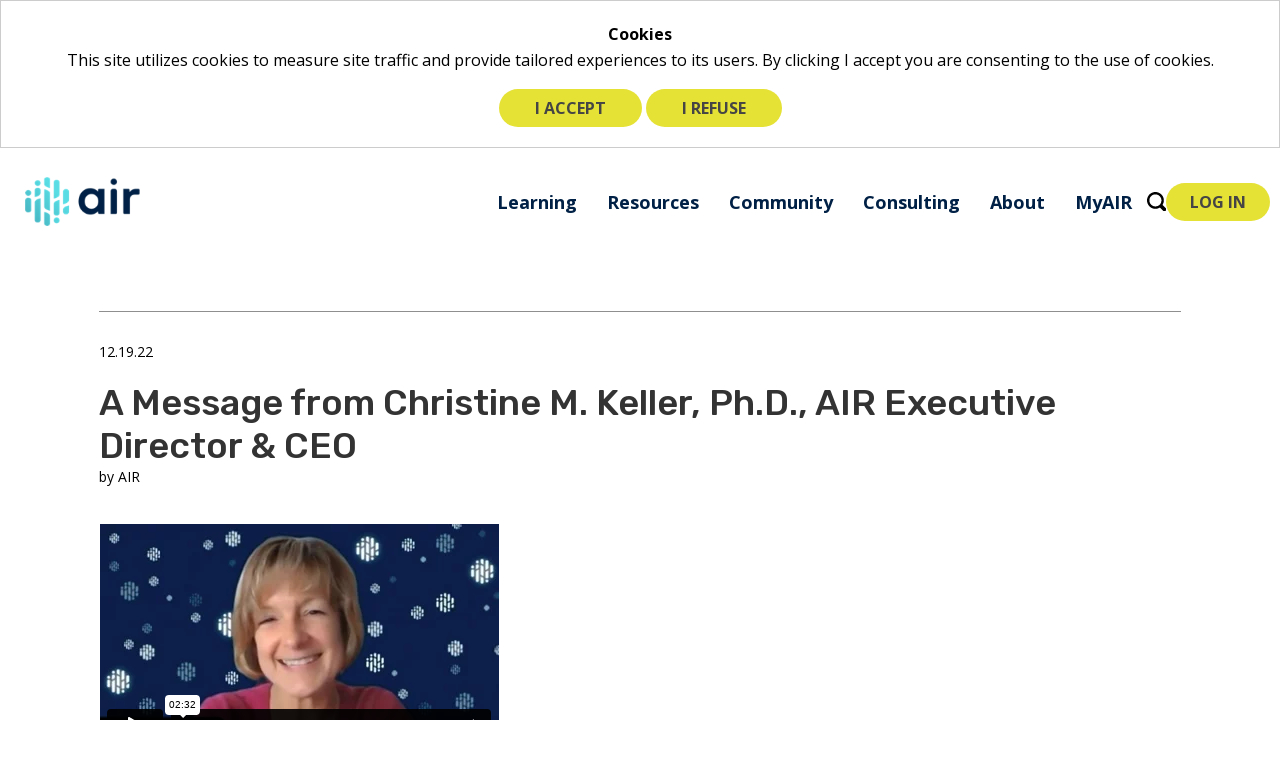

--- FILE ---
content_type: text/html; charset=utf-8
request_url: https://www.airweb.org/article/2022/12/19/a-message-from-christine-m.-keller-ph.d.-air-executive-director-ceo
body_size: 12651
content:
 <!DOCTYPE html> <html class="no-js"lang="en" > <head> <meta http-equiv="X-UA-Compatible" content="IE=edge,chrome=1" /> <meta charset="utf-8" /><script type="text/html" id="sf-tracking-consent-manager">
	<div id="tracking-consent-dialog" style="padding:20px;position:relative;z-index:10000000;border:1px solid #ccc;background:#fff;">
    <div class="consent-content" tabindex="0">
        <p>
            <strong>Cookies</strong><br/>
            This site utilizes cookies to measure site traffic and provide tailored experiences to its users. By clicking I accept you are consenting to the use of cookies.    
        </p>
    </div>
    <button type="button" onclick="TrackingConsentManager.updateUserConsent(true)" id="tracking-consent-dialog-accept" class="btn btn-default">I accept</button>
    <button type="button" onclick="TrackingConsentManager.updateUserConsent(false)" id="tracking-consent-dialog-reject" class="btn btn-default">I refuse</button>
</div>
</script><script type="text/javascript" src="/WebResource.axd?d=DzHrpQl5URXarFHAtrmzFuvcVCvCC1sNOooc03VQR21KCoi-gdVAg1kBWmFmrCStH4bEuobAbcY04VnZOQZnp2Erh5tZWjYcQSjkr5tLDCmCjHEC921gGZVJaHl_Ho0Dfe7LD9YwKT_Gxk64tGuUmgZyjuAZ6F0OkZsTy4z2nKpRx4VQ8IWy9-m6HgNCudj30&amp;t=638846085620000000">

</script> <meta name="viewport" content="width=device-width, initial-scale=1"> <title>
	A Message from Christine M. Keller, Ph.D., AIR Executive Director &amp; CEO | AIR
</title> <link rel="apple-touch-icon" sizes="57x57" href="/assets/icons/apple-icon-57x57.png"> <link rel="apple-touch-icon" sizes="60x60" href="/assets/icons/apple-icon-60x60.png"> <link rel="apple-touch-icon" sizes="72x72" href="/assets/icons/apple-icon-72x72.png"> <link rel="apple-touch-icon" sizes="76x76" href="/assets/icons/apple-icon-76x76.png"> <link rel="apple-touch-icon" sizes="114x114" href="/assets/icons/apple-icon-114x114.png"> <link rel="apple-touch-icon" sizes="120x120" href="/assets/icons/apple-icon-120x120.png"> <link rel="apple-touch-icon" sizes="144x144" href="/assets/icons/apple-icon-144x144.png"> <link rel="apple-touch-icon" sizes="152x152" href="/assets/icons/apple-icon-152x152.png"> <link rel="apple-touch-icon" sizes="180x180" href="/assets/icons/apple-icon-180x180.png"> <link rel="icon" type="image/png" sizes="192x192"  href="/assets/icons/android-icon-192x192.png"> <link rel="icon" type="image/png" sizes="32x32" href="/assets/icons/favicon-32x32.png"> <link rel="icon" type="image/png" sizes="96x96" href="/assets/icons/favicon-96x96.png"> <link rel="icon" type="image/png" sizes="16x16" href="/assets/icons/favicon-16x16.png"> <link rel="manifest" href="/assets/icons/manifest.json"> <meta name="msapplication-TileColor" content="#ffffff"> <meta name="msapplication-TileImage" content="/assets/icons/ms-icon-144x144.png"> <meta name="theme-color" content="#ffffff"> <link href="/ResourcePackages/Talon/assets/dist/css/main.min.css?v=1.23" rel="stylesheet" type="text/css" /> <link href="//fonts.googleapis.com/css?family=Open+Sans:400,400i,500,500i,600,600i,700,700i|Rubik:500&display=swap" rel="stylesheet"> <script>
        (function () {
            "use strict";
            var el = document.getElementsByTagName('html')[0],
                nojsClass = "no-js", jsClass = "js";
            if (el.classList) {
                el.classList.remove(nojsClass);
                el.classList.add(jsClass);
            } else {
                el.className = el.className.replace(new RegExp('(^|\\b)' + nojsClass.split(' ').join('|') + '(\\b|$)', 'gi'), ' ');
                el.className += ' ' + jsClass;
            }
        }());
    </script> <script type='application/ld+json'>
        {
            "@context":"http:\/\/schema.org",
            "@type":"WebSite",
            "url":"https://www.airweb.org",
            "logo":"https://www.airweb.org/ResourcePackages/Talon/assets/dist/images/logo.png",
            "name":"Association for Institutional Research",
            "address":{
                "@type":"PostalAddress",
                "streetAddress":"1983 Centre Pointe Blvd. #101",
                "addressLocality":"Tallahassee",
                "addressRegion":"FL",
                "postalCode":"32308",
                "addressCountry":"USA"
            },
            "contactPoint":{
                "@type":"ContactPoint",
                "contactType":"Customer Support",
                "telephone":"+1-850-385-4155"
            },
            "sameAs":[
                "https://www.facebook.com/Association.for.Institutional.Research/",
                "https://twitter.com/air4data",
                "https://www.linkedin.com/company/association-for-institutional-research/"
            ]
        }
    </script> <style type="text/css" media="all">.h2, h2 {
    font-size: 2.0rem;
} .events.listing .item-list .item ul.tags li {
    position: relative;
    margin-left: 0.175rem;
}</style><style type="text/css" media="all">.news.detail .tags .tag {padding-right:10px;} 

article.news.module.detail h2 {font-size: 1.7rem;
    margin-bottom: 15px;
    margin-top: 20px;
}

</style><meta property="og:title" content="A Message from Christine M. Keller, Ph.D., AIR Executive Director &amp;amp; CEO" /><meta property="og:description" content="Thank you for all that you do to support AIR and our profession. Happy holidays.&#160;" /><meta property="og:type" content="article" /><meta property="og:url" content="https://www.airweb.org/article/2022/12/19/a-message-from-christine-m.-keller-ph.d.-air-executive-director-ceo" /><meta property="og:site_name" content="Default" /><script type="text/javascript">
<!-- Google Tag Manager -->
(function(w,d,s,l,i){w[l]=w[l]||[];w[l].push({'gtm.start':
new Date().getTime(),event:'gtm.js'});var f=d.getElementsByTagName(s)[0],
j=d.createElement(s),dl=l!='dataLayer'?'&l='+l:'';j.async=true;j.src=
'https://www.googletagmanager.com/gtm.js?id='+i+dl;f.parentNode.insertBefore(j,f);
})(window,document,'script','dataLayer','GTM-N2CNW63');
<!-- End Google Tag Manager -->
</script><script type="text/javascript">
//-------------------------------------------------------
var z_account = "A3324E3D-6958-4E93-B6AF-6C71B2308082";
var z_collector = "airweb.informz.net";
var z_cookieDomain = ".airweb.org";
//-------------------------------------------------------
(function (e, o, n, r, t, a, s) { e[t] || (e.GlobalSnowplowNamespace = e.GlobalSnowplowNamespace || [], e.GlobalSnowplowNamespace.push(t), e[t] = function () { (e[t].q = e[t].q || []).push(arguments) }, e[t].q = e[t].q || [], a = o.createElement(n), s = o.getElementsByTagName(n)[0], a.async = 1, a.src = r, s.parentNode.insertBefore(a, s)) }(window, document, "script", "https://"+z_collector+"/web_trk/sp.js", "informz_trk")), informz_trk("newTracker", "infz", z_collector + "/web_trk/collector/", { appId: z_account, cookieDomain: z_cookieDomain }), informz_trk("setUserIdFromLocation", "_zs"), informz_trk("enableActivityTracking", 30, 15); informz_trk("trackPageView", null);

</script><script type="text/javascript">
_linkedin_partner_id = "2552705";
window._linkedin_data_partner_ids = window._linkedin_data_partner_ids || [];
window._linkedin_data_partner_ids.push(_linkedin_partner_id);
</script><script type="text/javascript">
(function(){var s = document.getElementsByTagName("script")[0];
var b = document.createElement("script");
b.type = "text/javascript";b.async = true;
b.src = "https://snap.licdn.com/li.lms-analytics/insight.min.js";
s.parentNode.insertBefore(b, s);})();
</script><meta name="Generator" content="Sitefinity 14.4.8147.0 DX" /><link rel="canonical" href="https://www.airweb.org/article/2022/12/19/a-message-from-christine-m.-keller-ph.d.-air-executive-director-ceo" /><meta name="description" content="Thank you for all that you do to support AIR and our profession. Happy holidays. " /></head> <body>  <header id="site-header" class="site-header"> 

<!-- Google Tag Manager (noscript) -->
<noscript><iframe src="https://www.googletagmanager.com/ns.html?id=GTM-N2CNW63"
height="0" width="0" style="display:none;visibility:hidden"></iframe></noscript>
<!-- End Google Tag Manager (noscript) -->
<noscript>
<img height="1" width="1" style="display:none;" alt="" src="https://px.ads.linkedin.com/collect/?pid=2552705&fmt=gif" />
</noscript><div class="header-layout" data-sf-element="Header Layout" data-placeholder-label="Header Layout">
    <div id="Header_TDC6A9926002_Col00" class="sf_colsIn" data-sf-element="Skip Links" data-placeholder-label="Skip Links">
<a href="#site-main" class="skip-link">Skip to Main Content</a></div>
    <div class="header-container">
        <div class="header-column-row">
            <div id="Header_TDC6A9926002_Col01" class="sf_colsIn logo" data-sf-element="Site Logo" data-placeholder-label="Site Logo">
<button type="button" class="menu-toggle">
                                <span><span class="visuallyhidden">Toggle Mobile Menu</span></span>
                            </button><div class="content-block">
    <a href="/"><img alt="Association for Institutional Research" src="/ResourcePackages/Talon/assets/dist/images/logo.png" /></a>

</div></div>
            <div id="Header_TDC6A9926002_Col02" class="sf_colsIn navigation-wrapper" data-sf-element="Navigation" data-placeholder-label="Navigation">
<div class="hidden-info visuallyhidden focusable" tabindex="0">
    <!--googleoff: all -->
    <p>The following navigation utilizes arrow, enter, escape, and space bar key commands. Left and right arrows move through main tier links and expand / close menus in sub tiers. Up and Down arrows will open main tier menus and toggle through sub tier links. Enter and space open menus and escape closes them as well. Tab will move on to the next part of the site rather than go through menu items.</p>
    <!--googleon: all -->
</div>

<nav class="main-nav nav-bar" id="site-navigation" role="navigation" aria-label="Main Navigation">
    <ul class="cm-menu">
        <li>
            <a href="/learning" target="_self"><span>Learning</span></a>
            <ul>            <li><a href="/learning/calendar" target="_self"><span>Calendar</span></a></li>
            <li><a href="/learning/air-forum" target="_self"><span>AIR Forum</span></a></li>
             <li>
                <a href="/learning/academy" target="_self"><span>Data and Decisions Academy</span></a>
                <ul>            <li><a href="/learning/academy/course-catalog" target="_self"><span>Course Catalog</span></a></li>
            <li><a href="/learning/academy/ipeds-training" target="_self"><span>IPEDS Training Center</span></a></li>
            <li><a href="/learning/academy/pdp-training-center" target="_self"><span>PDP Training Center</span></a></li>
            <li><a href="/learning/academy/webinars" target="_self"><span>Webinars</span></a></li>
            <li><a href="/learning/academy/workshops" target="_self"><span>Workshops</span></a></li>
            <li><a href="/learning/academy/tutorials" target="_self"><span>Tutorials</span></a></li>
</ul>
            </li>
</ul>
        </li>
        <li>
            <a href="/resources" target="_self"><span>Resources</span></a>
            <ul>             <li>
                <a href="/resources/research" target="_self"><span>Research</span></a>
                <ul>            <li><a href="/resources/research/national-survey" target="_self"><span>AIR National Survey</span></a></li>
            <li><a href="/resources/research/community-surveys" target="_self"><span>Community Surveys</span></a></li>
</ul>
            </li>
             <li>
                <a href="/resources/publications" target="_self"><span>Publications</span></a>
                <ul>            <li><a href="/resources/publications/professional-file" target="_self"><span>The AIR Professional File</span></a></li>
            <li><a href="/resources/publications/eair" target="_self"><span>eAIR Newsletter</span></a></li>
            <li><a href="/resources/publications/studies-and-reports" target="_self"><span>Studies and Reports</span></a></li>
            <li><a href="/resources/publications/books-monographs" target="_self"><span>Books and Monographs</span></a></li>
            <li><a href="/resources/publications/discounts" target="_self"><span>Publication Discounts</span></a></li>
            <li><a href="/resources/publications/statement-of-ethical-principles" target="_self"><span>AIR Statement of Ethical Principles</span></a></li>
            <li><a href="/resources/publications/duties-and-functions-of-IR" target="_self"><span>​Duties and Functions of Institutional Research</span></a></li>
            <li><a href="/resources/publications/statement-of-aspirational-practice-for-ir" target="_self"><span>Statement of Aspirational Practice for IR</span></a></li>
</ul>
            </li>
            <li><a href="/resources/policy-and-advocacy" target="_self"><span>Policy and Advocacy</span></a></li>
             <li>
                <a href="/resources/initiatives" target="_self"><span>Initiatives</span></a>
                <ul>            <li><a href="/resources/initiatives/analytics-can-save-higher-education" target="_self"><span>Change with Analytics</span></a></li>
            <li><a href="/resources/initiatives/improving-transforming-ir-in-postsecondary-education" target="_self"><span>Improving and Transforming IR in Postsecondary Education</span></a></li>
</ul>
            </li>
             <li>
                <a href="/resources/resource-centers" target="_self"><span>Resource Centers</span></a>
                <ul>            <li><a href="/resources/resource-centers/fvt" target="_self"><span>FVT / GE Regulations</span></a></li>
            <li><a href="/resources/resource-centers/acts" target="_self"><span>ACTS</span></a></li>
</ul>
            </li>
</ul>
        </li>
        <li>
            <a href="/community" target="_self"><span>Community</span></a>
            <ul>            <li><a href="/community/discussion-board" target="_self"><span>AIR Hub Discussion Board</span></a></li>
             <li>
                <a href="/community/recognition" target="_self"><span>Recognition</span></a>
                <ul>            <li><a href="/community/recognition/awards" target="_self"><span>Awards</span></a></li>
            <li><a href="/community/recognition/grants-scholarships" target="_self"><span>Scholarships and Grants</span></a></li>
</ul>
            </li>
             <li>
                <a href="/community/Career-Center" target="_self"><span>Career Center</span></a>
                <ul>            <li><a href="/community/Career-Center/view-jobs" target="_self"><span>Find a Job</span></a></li>
            <li><a href="/community/Career-Center/post-a-job" target="_self"><span>Post a Job</span></a></li>
</ul>
            </li>
            <li><a href="/community/eair-newsletter" target="_self"><span>eAIR Newsletter</span></a></li>
            <li><a href="/community/volunteer" target="_self"><span>Volunteer</span></a></li>
            <li><a href="/community/coffee-chats" target="_self"><span>Coffee Chats</span></a></li>
             <li>
                <a href="/community/affiliated-organizations" target="_self"><span>Affiliated Organizations</span></a>
                <ul>            <li><a href="/community/affiliated-organizations/find-an-ao" target="_self"><span>Find an AO</span></a></li>
            <li><a href="/community/affiliated-organizations/travel-grants" target="_self"><span>AO Grants</span></a></li>
</ul>
            </li>
            <li><a href="/community/member-directory" target="_self"><span>Member Directory</span></a></li>
</ul>
        </li>
        <li>
            <a href="/consulting" target="_self"><span>Consulting</span></a>
            <ul>            <li><a href="/consulting/overview" target="_self"><span>Explore Services</span></a></li>
            <li><a href="/consulting/areas-of-practice" target="_self"><span>Areas of Practice</span></a></li>
            <li><a href="/consulting/for-institutions" target="_self"><span>Consulting For Institutions&#160;</span></a></li>
            <li><a href="/consulting/for-cross-institutional-teams" target="_self"><span>Consulting For Cross-Institutional Teams&#160;</span></a></li>
            <li><a href="/consulting/contact" target="_self"><span>Contact</span></a></li>
</ul>
        </li>
        <li>
            <a href="/about" target="_self"><span>About</span></a>
            <ul>             <li>
                <a href="/about/who-we-are" target="_self"><span>Who We Are</span></a>
                <ul>            <li><a href="/about/who-we-are/vision-mission" target="_self"><span>Vision and Mission</span></a></li>
            <li><a href="/about/who-we-are/governance" target="_self"><span>Governance</span></a></li>
            <li><a href="/about/who-we-are/leadership" target="_self"><span> Leadership</span></a></li>
            <li><a href="/about/who-we-are/annual-report" target="_self"><span>Annual Report</span></a></li>
            <li><a href="/about/who-we-are/air-fact-sheet" target="_self"><span>AIR Fact Sheet</span></a></li>
            <li><a href="/about/who-we-are/airnews" target="_self"><span>AIR News</span></a></li>
            <li><a href="/about/who-we-are/staff" target="_self"><span>Staff</span></a></li>
            <li><a href="/about/who-we-are/careers-at-air" target="_self"><span>Careers at AIR</span></a></li>
</ul>
            </li>
             <li>
                <a href="/about/membership" target="_self"><span>Membership</span></a>
                <ul>            <li><a href="/about/membership/join-organizations" target="_self"><span>Join: Organizations</span></a></li>
            <li><a href="/about/membership/join-renew" target="_self"><span> ​Join: Individuals</span></a></li>
            <li><a href="/about/membership/orgrenew" target="_self"><span>Renew: Organizations</span></a></li>
            <li><a href="/about/membership/renew" target="_self"><span>Renew: Individuals</span></a></li>
            <li><a href="/about/membership/dues" target="_self"><span>Dues</span></a></li>
            <li><a href="/about/membership/member-benefits" target="_self"><span>Benefits</span></a></li>
            <li><a href="/about/membership/volunteer" target="_self"><span>Volunteer</span></a></li>
</ul>
            </li>
             <li>
                <a href="/about/media" target="_self"><span>For Media</span></a>
                <ul>            <li><a href="/about/media/media-releases" target="_self"><span>Media Releases</span></a></li>
            <li><a href="/about/media/media-kit" target="_self"><span>Media Kit</span></a></li>
</ul>
            </li>
            <li><a href="/about/contact" target="_self"><span>Contact</span></a></li>
</ul>
        </li>
        <li>
            <a href="/myair" target="_self"><span>MyAIR</span></a>
            <ul>            <li><a href="/myair/user-dashboard" target="_self"><span>User Dashboard</span></a></li>
             <li>
                <a href="/myair/profile" target="_self"><span>Account</span></a>
                <ul>            <li><a href="/myair/profile/myair-profile" target="_self"><span>MyAIR Profile</span></a></li>
            <li><a href="/myair/profile/air-hub-profile" target="_blank"><span>Hub Profile</span></a></li>
            <li><a href="/myair/profile/communication-preferences" target="_self"><span>Communication Preferences</span></a></li>
            <li><a href="/myair/profile/membership-directory-preferences" target="_self"><span>Membership Directory Preferences</span></a></li>
            <li><a href="/myair/profile/invoices" target="_self"><span>Invoices</span></a></li>
            <li><a href="/myair/profile/membership-history" target="_self"><span>Membership History</span></a></li>
            <li><a href="/myair/profile/change-password" target="_self"><span>Change Password</span></a></li>
</ul>
            </li>
            <li><a href="/myair/registered-events" target="_self"><span>Registered Events</span></a></li>
</ul>
        </li>
    </ul>
</nav>






</div>
            <div id="Header_TDC6A9926002_Col03" class="sf_colsIn header-buttons" data-sf-element="Search &amp; Header Buttons" data-placeholder-label="Search &amp; Header Buttons">



<button type="button" class="search-toggle">
    <span class="visuallyhidden">Toggle Search</span>
    <svg aria-hidden="true">
        <use href="/ResourcePackages/Talon/assets/dist/images/svgdefs.svg#search">
        </use>
    </svg>
</button>
<div>
    <div class="header-buttons__view" data-sf-role="sf-logged-in-view" style="display: none">
        <a href="https://myair.airweb.org/airssa/ssalogout?p_url=https://www.airweb.org/Sitefinity/SignOut" class="button button-primary button-logout">
            <svg aria-hidden="true">
                <use href="/ResourcePackages/Talon/assets/dist/images/svgdefs.svg#profile"></use>
            </svg>
            <span class="text">Log out</span>
        </a>
    </div>

    <div class="header-buttons__view" data-sf-role="sf-logged-out-view" style="display: none">
        <a href="https://myair.airweb.org/airssa/censsareqauth?p_vc=AMERICAN_EAGLE&amp;p_url=https://www.airweb.org/handlers/loginhandler.ashx/sso%3Fp_aa_token=__AUTHTOKEN__" class="button button-primary button-login">
            <svg aria-hidden="true">
                <use href="/ResourcePackages/Talon/assets/dist/images/svgdefs.svg#profile"></use>
            </svg>
            <span class="text">Log in</span>
        </a>
    </div>

    <input type="hidden" data-sf-role="sf-status-json-endpoint-url" value="/rest-api/login-status"/>
    <input type="hidden" data-sf-role="sf-logout-redirect-url" value="https://myair.airweb.org/ssalogout?p_url=https://www.airweb.org/Sitefinity/SignOut"/>
    <input type="hidden" data-sf-role="sf-is-design-mode-value" value="False" />
    <input type="hidden" data-sf-role="sf-allow-windows-sts-login" value="False" />
</div>

</div>
        </div>
        <div id="Header_TDC6A9926002_Col04" class="sf_colsIn" data-sf-element="Search Region" data-placeholder-label="Search Region">

<div class="site-search" role="search">
    <div class="search-controls">
        <div class="search-form">
            <label for="277110e9-2f75-42c0-a52f-e32ea95815d2" class="visuallyhidden">Search Site</label>
            <input type="search" title="Search input" placeholder="Search" id="277110e9-2f75-42c0-a52f-e32ea95815d2" class="form-control" value=""/>
            <button type="button" class="search-submit" id="77b89b5c-b157-4826-8b15-600bc1a2511a">
                <span class="visuallyhidden">Search</span>
                <svg focusable="false" role="presentation" aria-hidden="true"> <use xlink:href="/ResourcePackages/Talon/assets/dist/images/svgdefs.svg#search"></use> </svg>
            </button>
        </div>
    </div>

	<input type="hidden" data-sf-role="resultsUrl" value="/search-results" />
    <input type="hidden" data-sf-role="indexCatalogue" value="site-index" />
    <input type="hidden" data-sf-role="wordsMode" value="AllWords" />
    <input type="hidden" data-sf-role="disableSuggestions" value='false' />
    <input type="hidden" data-sf-role="minSuggestionLength" value="3" />
    <input type="hidden" data-sf-role="suggestionFields" value="Title,Content" />
    <input type="hidden" data-sf-role="language" />
    <input type="hidden" data-sf-role="suggestionsRoute" value="/restapi/search/suggestions" />
    <input type="hidden" data-sf-role="searchTextBoxId" value='#277110e9-2f75-42c0-a52f-e32ea95815d2' />
    <input type="hidden" data-sf-role="searchButtonId" value='#77b89b5c-b157-4826-8b15-600bc1a2511a' />
</div>




</div>
    </div>
</div>

 </header> <main id="site-main" class="site-main" tabindex="-1"> 
<div class="content-block">
    <div style="padding:10px;background-color:#0C2244;padding-top:20px;display:none;visibility:hidden;"><p style="text-align:center;color:#fff;">&nbsp;</p></div>

</div>

<div id="Main_T1AB2D07B001_Col00" class="sf_colsIn container main-content" data-sf-element="Container" data-placeholder-label="Main Content Container"><div class="page-section--offset-top" data-sf-element="Page Section Offset Top" data-placeholder-label="Page Section Offset Top">
    <div id="Main_T1AB2D07B007_Col00" class="sf_colsIn page-section__main-content-12" data-sf-element="Main Content" data-placeholder-label="Main Content">




<article class="news module detail">
    <input id="defaultUrl" type="hidden" value="https://www.airweb.org/article">
    <style>
            .page-heading { display:none; }
            .breadcrumb { display:none; }
            .main-content { margin-top:20px; margin-bottom:30px; }
            .rail-content { margin-top:1.9em; }
    </style>
    <header class="header">
        <ul class="meta">
            <li class="meta-item date">
                12.19.22
            </li>
        </ul>
        
        <h1 class="title">A Message from Christine M. Keller, Ph.D., AIR Executive Director &amp; CEO</h1>

        <ul class="meta">
            <li class="meta-item author">
                by
                <span>AIR</span>
            </li>

            
        </ul>
    </header>

    <div class="content clearfix">
        <div><iframe src="https://player.vimeo.com/video/782588634?h=04a21c0ab8&amp;title=0&amp;byline=0&amp;portrait=0&amp;speed=0&amp;badge=0&amp;autopause=0&amp;player_id=0&amp;app_id=58479" width="400" height="225" frameborder="0" allow="autoplay; fullscreen; picture-in-picture" allowfullscreen="" title="2022 AIR Holiday Message"></iframe><p><br />As we enter these final days of 2022, I extend warm greetings to the AIR community. It is a time of year to celebrate, to appreciate, and to anticipate. And as I reflect back on the last year at AIR, we have much to celebrate. We successfully hosted the
    first in-person Forum since 2019. We were able to secure another five-year contract to provide IPEDS education and training. And we supported the development of current and future leaders of the profession through our inaugural LEADs course. &nbsp;</p><p>Celebrating these and other accomplishments from 2022 would not be possible without the time, talent, and hard work of AIR community members&mdash;our instructors, our mentors, our subject matter experts, our committee members, our advisors, and many,
    many other volunteers. The volunteer leaders who make up the AIR Board of Directors and the Nominations &amp; Election Committee deserve special recognition and appreciation for all their contributions over the past year. I remain deeply grateful
    for all of your generous service to AIR. And I look forward with hope and anticipation to 2023 and the privilege to continue to walk with you as, collectively, we learn, we share, we problem-solve, in order to make the world a better place through
    education and through data. So on behalf of the AIR staff, I wish each of you a festive and restorative holiday season, however you choose to celebrate. Thank you for all that you do to support AIR and our profession. Happy holidays.&nbsp;</p></div>
    </div>




    
</article>


<script type="application/ld+json">
    {
        "@context": "http://schema.org",
        "@type": "article",
        "@id": "https://www.airweb.org/article/2022/12/19/a-message-from-christine-m.-keller-ph.d.-air-executive-director-ceo",
        "mainEntityOfPage": {
            "@type": "WebPage",
            "@id": "https://www.airweb.org/article/2022/12/19/a-message-from-christine-m.-keller-ph.d.-air-executive-director-ceo"
        },
        "headline": "A Message from Christine M. Keller, Ph.D., AIR Executive Director &amp; CEO",
        "datePublished": "Dec 19, 2022, 11:50 AM",
        "dateModified": "Dec 19, 2022, 11:57 AM",
        "author": {
            "@type": "Person",
            "name": "AIR"
        },
        "publisher": {
            "@type": "Organization",
            "name": "Association for Institutional Research",
            "logo": {
                "@type": "ImageObject",
                "url": "https://www.airweb.org/ResourcePackages/Talon/assets/dist/images/logo.png"
            }
        },
        "description": ""
    }
</script>

    <script type="application/ld+json">
    {
    "@context": "http://schema.org",
    "@id": "https://www.airweb.org/article/2022/12/19/a-message-from-christine-m.-keller-ph.d.-air-executive-director-ceo",
    "image": "https://www.airweb.org/images/default-source/news-images/special-features/video-still-300.jpg?sfvrsn=237988cb_3"
    }
    </script>
<div class="content-block">
    &nbsp; &nbsp;

</div><hr class="yellow-divider" aria-hidden="true"/><div class="row" data-sf-element="Row">
    <div id="Main_C006_Col00" class="sf_colsIn col-md-4" data-sf-element="Column 1" data-placeholder-label="Column 1">
    </div>
    <div id="Main_C006_Col01" class="sf_colsIn col-md-4" data-sf-element="Column 2" data-placeholder-label="Column 2">
    </div>
    <div id="Main_C006_Col02" class="sf_colsIn col-md-4" data-sf-element="Column 3" data-placeholder-label="Column 3">
    </div>
</div>
</div>
</div>  <div id="Main_T1AB2D07B005_Col00" class="sf_colsIn container" data-sf-element="Container" data-placeholder-label="Breadcrumbs"><div aria-label="Breadcrumb">
    <ol class="sf-breadscrumb breadcrumb">
                <li><a href="/">Home </a></li>
                <li><a href="/article">Article </a></li>
                <li class="active" aria-current="page" tabindex="0">A Message from Christine M. Keller, Ph.D., AIR Executive Director &amp; CEO</li>
    </ol>
</div></div><div id="Main_T1AB2D07B006_Col00" class="sf_colsIn" data-sf-element="Container" data-placeholder-label="Main Content"></div></div> </main> <footer id="site-footer" class="site-footer"> 
<div class="container" data-sf-element="Footer Layout" data-placeholder-label="Footer Layout">
    <div class="row">
        <div id="Footer_TDC6A9926009_Col00" class="sf_colsIn col-md-4" data-sf-element="Footer Column 1" data-placeholder-label="Footer Column 1"><div class="content-block footer-logo">
    <div class="footer-logo"><a href="/"><img alt="AIR Association for Institutional Research" data-displaymode="Original" src="/ResourcePackages/Talon/assets/dist/images/AIR-logo-inverted-with-type_1x.png" title="Association for Institutional Research" /></a></div>

</div>
<p class="copyright">
    Copyright &copy; <script>new Date().getFullYear()>2010&&document.write(new Date().getFullYear());</script> Association for Institutional Research. All Rights Reserved.
</p>
<nav class="site-footer__footer-nav site-footer__legal-links" role="navigation">
    
    <ul class="menu">
    <li>
        <a href="/treatment-of-stakeholders" target="_self">​Treatment of Stakeholders</a> 

    </li>
    <li>
        <a href="/privacy-policy" target="_self">​Privacy Policy</a> 

    </li>
    <li>
        <a href="/about/finance-and-operations/financial-policy" target="_self">Payment Option Guidelines</a> 

    </li>
    </ul>
</nav>



</div>
        <div id="Footer_TDC6A9926009_Col01" class="sf_colsIn col-md-4" data-sf-element="Footer Column 2" data-placeholder-label="Footer Column 2">
<nav class="site-footer__footer-nav" role="navigation">
    
    <ul class="menu">
    <li>
        <a href="/about/who-we-are/vision-mission" target="_self">Vision and Mission</a> 

    </li>
    <li>
        <a href="/resources/publications/statement-of-ethical-principles" target="_self">AIR Statement of Ethical Principles</a> 

    </li>
    <li>
        <a href="/about/who-we-are/airnews" target="_self">AIR News</a> 

    </li>
    <li>
        <a href="/learning/calendar" target="_self">Calendar</a> 

    </li>
    <li>
        <a href="/community/Career-Center" target="_self">Career Center</a> 

    </li>
    <li>
        <a href="/site-map" target="_self">Site Map</a> 

    </li>
    </ul>
</nav>



</div>
        <div id="Footer_TDC6A9926009_Col02" class="sf_colsIn col-md-4 address" data-sf-element="Footer Column 3" data-placeholder-label="Footer Column 3">



<div class="site-footer__login-status">
    <div class="site-footer__login" data-sf-role="sf-logged-in-view" style="display: none">
        <p><span>Glad you&#39;re here, </span> <a href="https://myair.airweb.org/airssa/ssaapexmnucall?p_app_id=STDSSA&amp;p_page_id=1000" data-sf-role="sf-logged-in-name" class="sf-mr-m"></a></p>
        <p><a href="https://myair.airweb.org/airssa/ssalogout?p_url=https://www.airweb.org/Sitefinity/SignOut" class="button button-white">
            Log out
        </a></p>
    </div> 

    <div class="site-footer__login" data-sf-role="sf-logged-out-view" style="display: none">
        <p><a href="https://myair.airweb.org/airssa/censsareqauth?p_vc=AMERICAN_EAGLE&amp;p_url=https://www.airweb.org/handlers/loginhandler.ashx/sso%3Fp_aa_token=__AUTHTOKEN__" class="button button-white">
            Log in
        </a></p>
    </div>

    <input type="hidden" data-sf-role="sf-status-json-endpoint-url" value="/rest-api/login-status"/>
    <input type="hidden" data-sf-role="sf-logout-redirect-url" value="https://myair.airweb.org/ssalogout?p_url=https://www.airweb.org/Sitefinity/SignOut"/>
    <input type="hidden" data-sf-role="sf-is-design-mode-value" value="False" />
    <input type="hidden" data-sf-role="sf-allow-windows-sts-login" value="False" />
</div>

<div class="content-block contact-info">
    <strong class="site-footer__heading">Contact us</strong>
<a href="mailto:air@airweb.org" class="email">air@airweb.org</a>
<div class="phone">Phone: <a href="tel:+1-850-385-4155">850-385-4155</a></div><div class="fax">Fax: 850-385-5180</div><strong class="site-footer__heading">Connect with us</strong>
<ul class="social-links"><li><a href="https://www.facebook.com/AIR4Data/" target="_blank" rel="noopener noreferrer"><span class="visuallyhidden">Facebook</span>
 <svg aria-hidden="true" focusable="false" role="presentation"><use xlink:href="/ResourcePackages/Talon/assets/dist/images/svgdefs.svg#facebook"></use></svg>
 </a>
 </li><li><a href="https://twitter.com/air4data" target="_blank" rel="noopener noreferrer"><span class="visuallyhidden">Twitter</span>
 <svg aria-hidden="true" focusable="false" role="presentation"><use xlink:href="/ResourcePackages/Talon/assets/dist/images/svgdefs.svg#twitter"></use></svg>
 </a>
 </li><li><a href="https://www.linkedin.com/company/353094/" target="_blank" rel="noopener noreferrer"><span class="visuallyhidden">LinkedIn</span>
 <svg aria-hidden="true" focusable="false" role="presentation"><use xlink:href="/ResourcePackages/Talon/assets/dist/images/svgdefs.svg#linkedin"></use></svg>
 </a>
 </li><li><a href="https://www.instagram.com/air4data/" target="_blank" rel="noopener noreferrer"><span class="visuallyhidden">Instagram</span>
 <svg aria-hidden="true" focusable="false" role="presentation"><use xlink:href="/ResourcePackages/Talon/assets/dist/images/svgdefs.svg#instagram"></use></svg>
 </a>
 </li><li><a href="https://hub.airweb.org/" target="_blank" rel="noopener noreferrer"><span class="visuallyhidden">airhub</span>
 <img src="/images/default-source/default-library/air_hub_icon_footer.png?sfvrsn=ad3f3c1e_0" data-displaymode="Original" alt="AIR Hub" title="AIR_HUB_Icon_Footer" /></a>
 </li></ul>

</div></div>
    </div>
</div>
<div id="Footer_TDC6A9926009_Col03" class="sf_colsIn container" data-sf-element="Subfooter" data-placeholder-label="Subfooter"><div class="content-block">
    <p style="text-align:right;"><a href="https://myair.airweb.org/airssa/ssalogout?p_url=https://www.airweb.org/Sitefinity/SignOut"><span style="color:#003366;">Log Out</span></a></p>

</div></div> </footer> <script src="/ScriptResource.axd?d=ktXPS54N4JY6vbaCTPlT9ebN7LJXR5dontgFkeGS0JMl3EG4dXpoct4EtyP85o7BIjo8Qc6x1euZV-w3RKCY-ZTdojuV7zDiH1fwC2zsy3kBigkl9qsmZ6CPy_fN6sdC34XG0aelr0rTybLoPkkg1WVUvc2B4Jtkh1WwKM7aGENd5hOaXjw0bH-WQ_7EXbLL0&amp;t=760f9f32" type="text/javascript"></script><script src="/ScriptResource.axd?d=ePnjFy9PuY6CB3GWMX-b_9OvuBQQWwBZOVKVb7Sd7VHnNRSTDeRro90IEkj1ZhwhZ9iqhffrRjJoctzMuVaDD2O6PzooXwMH-sOp33_2sfMqAJTdhSCP71xN6kgTwBRwprIfh7Y3QQoHg47_M0eBns6pqs1gF2c_3ajWYROUoINHaYjpZotSxuuhgswkSeS40&amp;t=760f9f32" type="text/javascript"></script><script src="/Frontend-Assembly/Telerik.Sitefinity.Frontend.Identity/Mvc/Scripts/LoginStatus/custom-login-status.js?package=Talon&amp;v=LTE5NzkyOTE0OTA%3d" type="text/javascript"></script> <script src="/ResourcePackages/Talon/assets/dist/js/all.min.js?package=Talon" type="text/javascript"></script> 






 <script src="/ScriptResource.axd?d=Uf8BQcxRshYGUr_fjsqPCG45LC5p65sI4cxvLS-iylp0eiDK8qa6VFw4M7bRK33DZoJAhmDLOlXkchCThapsadcc_OKBonpgI0_vViWVUz7HO7GRewPAHN2o8Az3SDBRTqeEJmAB26ieilP96KBtOqmSacgI3wfo9sfVxBohji7CR277P3THGuHV2FVCQ9VL0&amp;t=760f9f32" type="text/javascript"></script><script src="/Frontend-Assembly/Telerik.Sitefinity.Frontend.Search/Mvc/Scripts/SearchBox/Search-box.min.js?package=Talon&amp;v=MTQuNC44MTQ3LjA%3d" type="text/javascript"></script> </body> </html>

--- FILE ---
content_type: text/html; charset=UTF-8
request_url: https://player.vimeo.com/video/782588634?h=04a21c0ab8&title=0&byline=0&portrait=0&speed=0&badge=0&autopause=0&player_id=0&app_id=58479
body_size: 6597
content:
<!DOCTYPE html>
<html lang="en">
<head>
  <meta charset="utf-8">
  <meta name="viewport" content="width=device-width,initial-scale=1,user-scalable=yes">
  
  <link rel="canonical" href="https://player.vimeo.com/video/782588634?h=04a21c0ab8">
  <meta name="googlebot" content="noindex,indexifembedded">
  
  
  <title>2022 AIR Holiday Message on Vimeo</title>
  <style>
      body, html, .player, .fallback {
          overflow: hidden;
          width: 100%;
          height: 100%;
          margin: 0;
          padding: 0;
      }
      .fallback {
          
              background-color: transparent;
          
      }
      .player.loading { opacity: 0; }
      .fallback iframe {
          position: fixed;
          left: 0;
          top: 0;
          width: 100%;
          height: 100%;
      }
  </style>
  <link rel="modulepreload" href="https://f.vimeocdn.com/p/4.46.25/js/player.module.js" crossorigin="anonymous">
  <link rel="modulepreload" href="https://f.vimeocdn.com/p/4.46.25/js/vendor.module.js" crossorigin="anonymous">
  <link rel="preload" href="https://f.vimeocdn.com/p/4.46.25/css/player.css" as="style">
</head>

<body>


<div class="vp-placeholder">
    <style>
        .vp-placeholder,
        .vp-placeholder-thumb,
        .vp-placeholder-thumb::before,
        .vp-placeholder-thumb::after {
            position: absolute;
            top: 0;
            bottom: 0;
            left: 0;
            right: 0;
        }
        .vp-placeholder {
            visibility: hidden;
            width: 100%;
            max-height: 100%;
            height: calc(320 / 568 * 100vw);
            max-width: calc(568 / 320 * 100vh);
            margin: auto;
        }
        .vp-placeholder-carousel {
            display: none;
            background-color: #000;
            position: absolute;
            left: 0;
            right: 0;
            bottom: -60px;
            height: 60px;
        }
    </style>

    

    
        <style>
            .vp-placeholder-thumb {
                overflow: hidden;
                width: 100%;
                max-height: 100%;
                margin: auto;
            }
            .vp-placeholder-thumb::before,
            .vp-placeholder-thumb::after {
                content: "";
                display: block;
                filter: blur(7px);
                margin: 0;
                background: url(https://i.vimeocdn.com/video/1571262118-ed5d903450ee543534d40d3aba2b7bb2222eeadd636b82d12fba5e2a98fd2cb5-d?mw=80&q=85) 50% 50% / contain no-repeat;
            }
            .vp-placeholder-thumb::before {
                 
                margin: -30px;
            }
        </style>
    

    <div class="vp-placeholder-thumb"></div>
    <div class="vp-placeholder-carousel"></div>
    <script>function placeholderInit(t,h,d,s,n,o){var i=t.querySelector(".vp-placeholder"),v=t.querySelector(".vp-placeholder-thumb");if(h){var p=function(){try{return window.self!==window.top}catch(a){return!0}}(),w=200,y=415,r=60;if(!p&&window.innerWidth>=w&&window.innerWidth<y){i.style.bottom=r+"px",i.style.maxHeight="calc(100vh - "+r+"px)",i.style.maxWidth="calc("+n+" / "+o+" * (100vh - "+r+"px))";var f=t.querySelector(".vp-placeholder-carousel");f.style.display="block"}}if(d){var e=new Image;e.onload=function(){var a=n/o,c=e.width/e.height;if(c<=.95*a||c>=1.05*a){var l=i.getBoundingClientRect(),g=l.right-l.left,b=l.bottom-l.top,m=window.innerWidth/g*100,x=window.innerHeight/b*100;v.style.height="calc("+e.height+" / "+e.width+" * "+m+"vw)",v.style.maxWidth="calc("+e.width+" / "+e.height+" * "+x+"vh)"}i.style.visibility="visible"},e.src=s}else i.style.visibility="visible"}
</script>
    <script>placeholderInit(document,  false ,  true , "https://i.vimeocdn.com/video/1571262118-ed5d903450ee543534d40d3aba2b7bb2222eeadd636b82d12fba5e2a98fd2cb5-d?mw=80\u0026q=85",  568 ,  320 );</script>
</div>

<div id="player" class="player"></div>
<script>window.playerConfig = {"cdn_url":"https://f.vimeocdn.com","vimeo_api_url":"api.vimeo.com","request":{"files":{"dash":{"cdns":{"akfire_interconnect_quic":{"avc_url":"https://vod-adaptive-ak.vimeocdn.com/exp=1769113997~acl=%2Fc3b43d6f-cf31-459a-b7c8-05e2900f88f9%2Fpsid%3D0d2f0bef1a583cc0a00102ddff234241b0cf6f38a40623b5362886181ff50fef%2F%2A~hmac=c1d0215fc45dafa0ea34bc11c76e462c9808e00e587e798a38e5e0e56246a4fa/c3b43d6f-cf31-459a-b7c8-05e2900f88f9/psid=0d2f0bef1a583cc0a00102ddff234241b0cf6f38a40623b5362886181ff50fef/v2/playlist/av/primary/prot/cXNyPTE/playlist.json?omit=av1-hevc\u0026pathsig=8c953e4f~z9alQPj_ImlxR_25sAWUFcDiqU2SUJDP58Yd7j4bcfs\u0026qsr=1\u0026r=dXM%3D\u0026rh=2lhYdq","origin":"gcs","url":"https://vod-adaptive-ak.vimeocdn.com/exp=1769113997~acl=%2Fc3b43d6f-cf31-459a-b7c8-05e2900f88f9%2Fpsid%3D0d2f0bef1a583cc0a00102ddff234241b0cf6f38a40623b5362886181ff50fef%2F%2A~hmac=c1d0215fc45dafa0ea34bc11c76e462c9808e00e587e798a38e5e0e56246a4fa/c3b43d6f-cf31-459a-b7c8-05e2900f88f9/psid=0d2f0bef1a583cc0a00102ddff234241b0cf6f38a40623b5362886181ff50fef/v2/playlist/av/primary/prot/cXNyPTE/playlist.json?pathsig=8c953e4f~z9alQPj_ImlxR_25sAWUFcDiqU2SUJDP58Yd7j4bcfs\u0026qsr=1\u0026r=dXM%3D\u0026rh=2lhYdq"},"fastly_skyfire":{"avc_url":"https://skyfire.vimeocdn.com/1769113997-0xe078f9957bfc73273aee65449d34333d36651080/c3b43d6f-cf31-459a-b7c8-05e2900f88f9/psid=0d2f0bef1a583cc0a00102ddff234241b0cf6f38a40623b5362886181ff50fef/v2/playlist/av/primary/prot/cXNyPTE/playlist.json?omit=av1-hevc\u0026pathsig=8c953e4f~z9alQPj_ImlxR_25sAWUFcDiqU2SUJDP58Yd7j4bcfs\u0026qsr=1\u0026r=dXM%3D\u0026rh=2lhYdq","origin":"gcs","url":"https://skyfire.vimeocdn.com/1769113997-0xe078f9957bfc73273aee65449d34333d36651080/c3b43d6f-cf31-459a-b7c8-05e2900f88f9/psid=0d2f0bef1a583cc0a00102ddff234241b0cf6f38a40623b5362886181ff50fef/v2/playlist/av/primary/prot/cXNyPTE/playlist.json?pathsig=8c953e4f~z9alQPj_ImlxR_25sAWUFcDiqU2SUJDP58Yd7j4bcfs\u0026qsr=1\u0026r=dXM%3D\u0026rh=2lhYdq"}},"default_cdn":"akfire_interconnect_quic","separate_av":true,"streams":[{"profile":"165","id":"28fddc14-f555-4a5f-b8dd-aeda39ab0271","fps":30,"quality":"360p"},{"profile":"139","id":"579f22b2-ef34-4faf-b25b-eaa3c02b14f8","fps":30,"quality":"240p"}],"streams_avc":[{"profile":"165","id":"28fddc14-f555-4a5f-b8dd-aeda39ab0271","fps":30,"quality":"360p"},{"profile":"139","id":"579f22b2-ef34-4faf-b25b-eaa3c02b14f8","fps":30,"quality":"240p"}]},"hls":{"captions":"https://vod-adaptive-ak.vimeocdn.com/exp=1769113997~acl=%2Fc3b43d6f-cf31-459a-b7c8-05e2900f88f9%2Fpsid%3D0d2f0bef1a583cc0a00102ddff234241b0cf6f38a40623b5362886181ff50fef%2F%2A~hmac=c1d0215fc45dafa0ea34bc11c76e462c9808e00e587e798a38e5e0e56246a4fa/c3b43d6f-cf31-459a-b7c8-05e2900f88f9/psid=0d2f0bef1a583cc0a00102ddff234241b0cf6f38a40623b5362886181ff50fef/v2/playlist/av/primary/sub/62088656-c-en-x-autogen/playlist.m3u8?ext-subs=1\u0026omit=opus\u0026pathsig=8c953e4f~RbdkrLmgpowy2GgsoocMu6ANc0syvkpuCd9GMzvcWv0\u0026r=dXM%3D\u0026rh=2lhYdq\u0026sf=fmp4","cdns":{"akfire_interconnect_quic":{"avc_url":"https://vod-adaptive-ak.vimeocdn.com/exp=1769113997~acl=%2Fc3b43d6f-cf31-459a-b7c8-05e2900f88f9%2Fpsid%3D0d2f0bef1a583cc0a00102ddff234241b0cf6f38a40623b5362886181ff50fef%2F%2A~hmac=c1d0215fc45dafa0ea34bc11c76e462c9808e00e587e798a38e5e0e56246a4fa/c3b43d6f-cf31-459a-b7c8-05e2900f88f9/psid=0d2f0bef1a583cc0a00102ddff234241b0cf6f38a40623b5362886181ff50fef/v2/playlist/av/primary/sub/62088656-c-en-x-autogen/playlist.m3u8?ext-subs=1\u0026omit=av1-hevc-opus\u0026pathsig=8c953e4f~RbdkrLmgpowy2GgsoocMu6ANc0syvkpuCd9GMzvcWv0\u0026r=dXM%3D\u0026rh=2lhYdq\u0026sf=fmp4","captions":"https://vod-adaptive-ak.vimeocdn.com/exp=1769113997~acl=%2Fc3b43d6f-cf31-459a-b7c8-05e2900f88f9%2Fpsid%3D0d2f0bef1a583cc0a00102ddff234241b0cf6f38a40623b5362886181ff50fef%2F%2A~hmac=c1d0215fc45dafa0ea34bc11c76e462c9808e00e587e798a38e5e0e56246a4fa/c3b43d6f-cf31-459a-b7c8-05e2900f88f9/psid=0d2f0bef1a583cc0a00102ddff234241b0cf6f38a40623b5362886181ff50fef/v2/playlist/av/primary/sub/62088656-c-en-x-autogen/playlist.m3u8?ext-subs=1\u0026omit=opus\u0026pathsig=8c953e4f~RbdkrLmgpowy2GgsoocMu6ANc0syvkpuCd9GMzvcWv0\u0026r=dXM%3D\u0026rh=2lhYdq\u0026sf=fmp4","origin":"gcs","url":"https://vod-adaptive-ak.vimeocdn.com/exp=1769113997~acl=%2Fc3b43d6f-cf31-459a-b7c8-05e2900f88f9%2Fpsid%3D0d2f0bef1a583cc0a00102ddff234241b0cf6f38a40623b5362886181ff50fef%2F%2A~hmac=c1d0215fc45dafa0ea34bc11c76e462c9808e00e587e798a38e5e0e56246a4fa/c3b43d6f-cf31-459a-b7c8-05e2900f88f9/psid=0d2f0bef1a583cc0a00102ddff234241b0cf6f38a40623b5362886181ff50fef/v2/playlist/av/primary/sub/62088656-c-en-x-autogen/playlist.m3u8?ext-subs=1\u0026omit=opus\u0026pathsig=8c953e4f~RbdkrLmgpowy2GgsoocMu6ANc0syvkpuCd9GMzvcWv0\u0026r=dXM%3D\u0026rh=2lhYdq\u0026sf=fmp4"},"fastly_skyfire":{"avc_url":"https://skyfire.vimeocdn.com/1769113997-0xe078f9957bfc73273aee65449d34333d36651080/c3b43d6f-cf31-459a-b7c8-05e2900f88f9/psid=0d2f0bef1a583cc0a00102ddff234241b0cf6f38a40623b5362886181ff50fef/v2/playlist/av/primary/sub/62088656-c-en-x-autogen/playlist.m3u8?ext-subs=1\u0026omit=av1-hevc-opus\u0026pathsig=8c953e4f~RbdkrLmgpowy2GgsoocMu6ANc0syvkpuCd9GMzvcWv0\u0026r=dXM%3D\u0026rh=2lhYdq\u0026sf=fmp4","captions":"https://skyfire.vimeocdn.com/1769113997-0xe078f9957bfc73273aee65449d34333d36651080/c3b43d6f-cf31-459a-b7c8-05e2900f88f9/psid=0d2f0bef1a583cc0a00102ddff234241b0cf6f38a40623b5362886181ff50fef/v2/playlist/av/primary/sub/62088656-c-en-x-autogen/playlist.m3u8?ext-subs=1\u0026omit=opus\u0026pathsig=8c953e4f~RbdkrLmgpowy2GgsoocMu6ANc0syvkpuCd9GMzvcWv0\u0026r=dXM%3D\u0026rh=2lhYdq\u0026sf=fmp4","origin":"gcs","url":"https://skyfire.vimeocdn.com/1769113997-0xe078f9957bfc73273aee65449d34333d36651080/c3b43d6f-cf31-459a-b7c8-05e2900f88f9/psid=0d2f0bef1a583cc0a00102ddff234241b0cf6f38a40623b5362886181ff50fef/v2/playlist/av/primary/sub/62088656-c-en-x-autogen/playlist.m3u8?ext-subs=1\u0026omit=opus\u0026pathsig=8c953e4f~RbdkrLmgpowy2GgsoocMu6ANc0syvkpuCd9GMzvcWv0\u0026r=dXM%3D\u0026rh=2lhYdq\u0026sf=fmp4"}},"default_cdn":"akfire_interconnect_quic","separate_av":true}},"file_codecs":{"av1":[],"avc":["28fddc14-f555-4a5f-b8dd-aeda39ab0271","579f22b2-ef34-4faf-b25b-eaa3c02b14f8"],"hevc":{"dvh1":[],"hdr":[],"sdr":[]}},"lang":"en","referrer":"https://www.airweb.org/article/2022/12/19/a-message-from-christine-m.-keller-ph.d.-air-executive-director-ceo","cookie_domain":".vimeo.com","signature":"03a9d6775ee93b2c520a8e3e70ebae19","timestamp":1769110397,"expires":3600,"text_tracks":[{"id":62088656,"lang":"en-x-autogen","url":"https://captions.vimeo.com/captions/62088656.vtt?expires=1769113997\u0026sig=4eb111cf399a0608332d355f023faad39a3cd28d","kind":"captions","label":"English (auto-generated)","provenance":"ai_generated","default":true}],"thumb_preview":{"url":"https://videoapi-sprites.vimeocdn.com/video-sprites/image/7065a26f-7f1f-4538-b617-9ecc5c205a49.0.jpeg?ClientID=sulu\u0026Expires=1769113997\u0026Signature=14ebecba1b75a02982a4d1468faa4d733013b576","height":2640,"width":4686,"frame_height":240,"frame_width":426,"columns":11,"frames":120},"currency":"USD","session":"6175dd50afcba718907895a574b7b495df2abfd71769110397","cookie":{"volume":1,"quality":null,"hd":0,"captions":null,"transcript":null,"captions_styles":{"color":null,"fontSize":null,"fontFamily":null,"fontOpacity":null,"bgOpacity":null,"windowColor":null,"windowOpacity":null,"bgColor":null,"edgeStyle":null},"audio_language":null,"audio_kind":null,"qoe_survey_vote":0},"build":{"backend":"31e9776","js":"4.46.25"},"urls":{"js":"https://f.vimeocdn.com/p/4.46.25/js/player.js","js_base":"https://f.vimeocdn.com/p/4.46.25/js","js_module":"https://f.vimeocdn.com/p/4.46.25/js/player.module.js","js_vendor_module":"https://f.vimeocdn.com/p/4.46.25/js/vendor.module.js","locales_js":{"de-DE":"https://f.vimeocdn.com/p/4.46.25/js/player.de-DE.js","en":"https://f.vimeocdn.com/p/4.46.25/js/player.js","es":"https://f.vimeocdn.com/p/4.46.25/js/player.es.js","fr-FR":"https://f.vimeocdn.com/p/4.46.25/js/player.fr-FR.js","ja-JP":"https://f.vimeocdn.com/p/4.46.25/js/player.ja-JP.js","ko-KR":"https://f.vimeocdn.com/p/4.46.25/js/player.ko-KR.js","pt-BR":"https://f.vimeocdn.com/p/4.46.25/js/player.pt-BR.js","zh-CN":"https://f.vimeocdn.com/p/4.46.25/js/player.zh-CN.js"},"ambisonics_js":"https://f.vimeocdn.com/p/external/ambisonics.min.js","barebone_js":"https://f.vimeocdn.com/p/4.46.25/js/barebone.js","chromeless_js":"https://f.vimeocdn.com/p/4.46.25/js/chromeless.js","three_js":"https://f.vimeocdn.com/p/external/three.rvimeo.min.js","vuid_js":"https://f.vimeocdn.com/js_opt/modules/utils/vuid.min.js","hive_sdk":"https://f.vimeocdn.com/p/external/hive-sdk.js","hive_interceptor":"https://f.vimeocdn.com/p/external/hive-interceptor.js","proxy":"https://player.vimeo.com/static/proxy.html","css":"https://f.vimeocdn.com/p/4.46.25/css/player.css","chromeless_css":"https://f.vimeocdn.com/p/4.46.25/css/chromeless.css","fresnel":"https://arclight.vimeo.com/add/player-stats","player_telemetry_url":"https://arclight.vimeo.com/player-events","telemetry_base":"https://lensflare.vimeo.com"},"flags":{"plays":1,"dnt":0,"autohide_controls":0,"preload_video":"metadata_on_hover","qoe_survey_forced":0,"ai_widget":0,"ecdn_delta_updates":0,"disable_mms":0,"check_clip_skipping_forward":0},"country":"US","client":{"ip":"13.58.16.98"},"ab_tests":{"cross_origin_texttracks":{"group":"variant","track":false,"data":null}},"atid":"1842191298.1769110397","ai_widget_signature":"881d0385bc04e9474e9f88efb51d4cce216e6f131060f24b35954df3ba2679d6_1769113997","config_refresh_url":"https://player.vimeo.com/video/782588634/config/request?atid=1842191298.1769110397\u0026expires=3600\u0026referrer=https%3A%2F%2Fwww.airweb.org%2Farticle%2F2022%2F12%2F19%2Fa-message-from-christine-m.-keller-ph.d.-air-executive-director-ceo\u0026session=6175dd50afcba718907895a574b7b495df2abfd71769110397\u0026signature=03a9d6775ee93b2c520a8e3e70ebae19\u0026time=1769110397\u0026v=1"},"player_url":"player.vimeo.com","video":{"id":782588634,"title":"2022 AIR Holiday Message","width":568,"height":320,"duration":152,"url":"","share_url":"https://vimeo.com/782588634/04a21c0ab8","embed_code":"\u003ciframe title=\"vimeo-player\" src=\"https://player.vimeo.com/video/782588634?h=04a21c0ab8\" width=\"640\" height=\"360\" frameborder=\"0\" referrerpolicy=\"strict-origin-when-cross-origin\" allow=\"autoplay; fullscreen; picture-in-picture; clipboard-write; encrypted-media; web-share\"   allowfullscreen\u003e\u003c/iframe\u003e","default_to_hd":0,"privacy":"unlisted","embed_permission":"public","thumbnail_url":"https://i.vimeocdn.com/video/1571262118-ed5d903450ee543534d40d3aba2b7bb2222eeadd636b82d12fba5e2a98fd2cb5-d","owner":{"id":52184710,"name":"AIR","img":"https://i.vimeocdn.com/portrait/36950140_60x60?sig=b58cfa1aabc6c2556c463cbe5d50ff4e03d3849cbb2023f611f51f46b17c1753\u0026v=1\u0026region=us","img_2x":"https://i.vimeocdn.com/portrait/36950140_60x60?sig=b58cfa1aabc6c2556c463cbe5d50ff4e03d3849cbb2023f611f51f46b17c1753\u0026v=1\u0026region=us","url":"https://vimeo.com/user52184710","account_type":"live_premium"},"spatial":0,"live_event":null,"version":{"current":null,"available":[{"id":504571996,"file_id":3523326765,"is_current":true},{"id":504571735,"file_id":0,"is_current":false}]},"unlisted_hash":"04a21c0ab8","rating":{"id":6},"fps":30,"bypass_token":"eyJ0eXAiOiJKV1QiLCJhbGciOiJIUzI1NiJ9.eyJjbGlwX2lkIjo3ODI1ODg2MzQsImV4cCI6MTc2OTExNDA0MH0.3fz5C69ZeZNTKhHjkmSvXxrfIZIG74HIa-wU0o6dt5w","channel_layout":"stereo","ai":0,"locale":""},"user":{"id":0,"team_id":0,"team_origin_user_id":0,"account_type":"none","liked":0,"watch_later":0,"owner":0,"mod":0,"logged_in":0,"private_mode_enabled":0,"vimeo_api_client_token":"eyJhbGciOiJIUzI1NiIsInR5cCI6IkpXVCJ9.eyJzZXNzaW9uX2lkIjoiNjE3NWRkNTBhZmNiYTcxODkwNzg5NWE1NzRiN2I0OTVkZjJhYmZkNzE3NjkxMTAzOTciLCJleHAiOjE3NjkxMTM5OTcsImFwcF9pZCI6MTE4MzU5LCJzY29wZXMiOiJwdWJsaWMgc3RhdHMifQ.ef_f_X5-eE_yGYX8FhmIxBG61F0FO-DpL1xhw7b0d20"},"view":1,"vimeo_url":"vimeo.com","embed":{"audio_track":"","autoplay":0,"autopause":0,"dnt":0,"editor":0,"keyboard":1,"log_plays":1,"loop":1,"muted":0,"on_site":0,"texttrack":"","transparent":1,"outro":"beginning","playsinline":1,"quality":null,"player_id":"0","api":null,"app_id":"58479","color":"","color_one":"000000","color_two":"00adef","color_three":"ffffff","color_four":"000000","context":"embed.main","settings":{"auto_pip":1,"badge":0,"byline":0,"collections":0,"color":0,"force_color_one":0,"force_color_two":0,"force_color_three":0,"force_color_four":0,"embed":0,"fullscreen":1,"like":0,"logo":0,"playbar":1,"portrait":0,"pip":1,"share":0,"spatial_compass":0,"spatial_label":0,"speed":0,"title":0,"volume":1,"watch_later":0,"watch_full_video":1,"controls":1,"airplay":1,"audio_tracks":1,"chapters":1,"chromecast":1,"cc":1,"transcript":1,"quality":1,"play_button_position":0,"ask_ai":0,"skipping_forward":1,"debug_payload_collection_policy":"default"},"create_interactive":{"has_create_interactive":false,"viddata_url":""},"min_quality":null,"max_quality":null,"initial_quality":null,"prefer_mms":1}}</script>
<script>const fullscreenSupported="exitFullscreen"in document||"webkitExitFullscreen"in document||"webkitCancelFullScreen"in document||"mozCancelFullScreen"in document||"msExitFullscreen"in document||"webkitEnterFullScreen"in document.createElement("video");var isIE=checkIE(window.navigator.userAgent),incompatibleBrowser=!fullscreenSupported||isIE;window.noModuleLoading=!1,window.dynamicImportSupported=!1,window.cssLayersSupported=typeof CSSLayerBlockRule<"u",window.isInIFrame=function(){try{return window.self!==window.top}catch(e){return!0}}(),!window.isInIFrame&&/twitter/i.test(navigator.userAgent)&&window.playerConfig.video.url&&(window.location=window.playerConfig.video.url),window.playerConfig.request.lang&&document.documentElement.setAttribute("lang",window.playerConfig.request.lang),window.loadScript=function(e){var n=document.getElementsByTagName("script")[0];n&&n.parentNode?n.parentNode.insertBefore(e,n):document.head.appendChild(e)},window.loadVUID=function(){if(!window.playerConfig.request.flags.dnt&&!window.playerConfig.embed.dnt){window._vuid=[["pid",window.playerConfig.request.session]];var e=document.createElement("script");e.async=!0,e.src=window.playerConfig.request.urls.vuid_js,window.loadScript(e)}},window.loadCSS=function(e,n){var i={cssDone:!1,startTime:new Date().getTime(),link:e.createElement("link")};return i.link.rel="stylesheet",i.link.href=n,e.getElementsByTagName("head")[0].appendChild(i.link),i.link.onload=function(){i.cssDone=!0},i},window.loadLegacyJS=function(e,n){if(incompatibleBrowser){var i=e.querySelector(".vp-placeholder");i&&i.parentNode&&i.parentNode.removeChild(i);let a=`/video/${window.playerConfig.video.id}/fallback`;window.playerConfig.request.referrer&&(a+=`?referrer=${window.playerConfig.request.referrer}`),n.innerHTML=`<div class="fallback"><iframe title="unsupported message" src="${a}" frameborder="0"></iframe></div>`}else{n.className="player loading";var t=window.loadCSS(e,window.playerConfig.request.urls.css),r=e.createElement("script"),o=!1;r.src=window.playerConfig.request.urls.js,window.loadScript(r),r["onreadystatechange"in r?"onreadystatechange":"onload"]=function(){!o&&(!this.readyState||this.readyState==="loaded"||this.readyState==="complete")&&(o=!0,playerObject=new VimeoPlayer(n,window.playerConfig,t.cssDone||{link:t.link,startTime:t.startTime}))},window.loadVUID()}};function checkIE(e){e=e&&e.toLowerCase?e.toLowerCase():"";function n(r){return r=r.toLowerCase(),new RegExp(r).test(e);return browserRegEx}var i=n("msie")?parseFloat(e.replace(/^.*msie (\d+).*$/,"$1")):!1,t=n("trident")?parseFloat(e.replace(/^.*trident\/(\d+)\.(\d+).*$/,"$1.$2"))+4:!1;return i||t}
</script>
<script nomodule>
  window.noModuleLoading = true;
  var playerEl = document.getElementById('player');
  window.loadLegacyJS(document, playerEl);
</script>
<script type="module">try{import("").catch(()=>{})}catch(t){}window.dynamicImportSupported=!0;
</script>
<script type="module">if(!window.dynamicImportSupported||!window.cssLayersSupported){if(!window.noModuleLoading){window.noModuleLoading=!0;var playerEl=document.getElementById("player");window.loadLegacyJS(document,playerEl)}var moduleScriptLoader=document.getElementById("js-module-block");moduleScriptLoader&&moduleScriptLoader.parentElement.removeChild(moduleScriptLoader)}
</script>
<script type="module" id="js-module-block">if(!window.noModuleLoading&&window.dynamicImportSupported&&window.cssLayersSupported){const n=document.getElementById("player"),e=window.loadCSS(document,window.playerConfig.request.urls.css);import(window.playerConfig.request.urls.js_module).then(function(o){new o.VimeoPlayer(n,window.playerConfig,e.cssDone||{link:e.link,startTime:e.startTime}),window.loadVUID()}).catch(function(o){throw/TypeError:[A-z ]+import[A-z ]+module/gi.test(o)&&window.loadLegacyJS(document,n),o})}
</script>

<script type="application/ld+json">{"embedUrl":"https://player.vimeo.com/video/782588634?h=04a21c0ab8","thumbnailUrl":"https://i.vimeocdn.com/video/1571262118-ed5d903450ee543534d40d3aba2b7bb2222eeadd636b82d12fba5e2a98fd2cb5-d?f=webp","name":"2022 AIR Holiday Message","description":"This is \"2022 AIR Holiday Message\" by \"AIR\" on Vimeo, the home for high quality videos and the people who love them.","duration":"PT152S","uploadDate":"2022-12-19T11:06:53-05:00","@context":"https://schema.org/","@type":"VideoObject"}</script>

</body>
</html>


--- FILE ---
content_type: text/css
request_url: https://www.airweb.org/ResourcePackages/Talon/assets/dist/css/main.min.css?v=1.23
body_size: 33733
content:
@charset "UTF-8";/*! normalize.css v8.0.1 | MIT License | github.com/necolas/normalize.css */img,legend{max-width:100%}progress,sub,sup{vertical-align:baseline}*,:after,:before,legend{box-sizing:border-box}button,hr,input{overflow:visible}details,hr,main{display:block}a:focus,a:hover,abbr[title]{text-decoration:underline}.clearfix:after,.container-fluid:after,.container:after,.header-container:after,.row:after,.sf_pagerNumeric:after,.slick-track:after{clear:both}html{line-height:1.15;-webkit-text-size-adjust:100%}code,kbd,pre,samp{font-family:monospace,monospace;font-size:1em}a{background-color:transparent}abbr[title]{border-bottom:none;text-decoration:underline dotted}b,strong{font-weight:bolder}small{font-size:80%}sub,sup{font-size:75%;line-height:0;position:relative}sub{bottom:-.25em}sup{top:-.5em}img{border-style:none;vertical-align:middle;width:auto;height:auto}button,input,optgroup,select,textarea{font-family:inherit;font-size:100%;line-height:1.15;margin:0}button,select{text-transform:none}[type=button],[type=reset],[type=submit],button{-webkit-appearance:button}[type=button]::-moz-focus-inner,[type=reset]::-moz-focus-inner,[type=submit]::-moz-focus-inner,button::-moz-focus-inner{border-style:none;padding:0}[type=button]:-moz-focusring,[type=reset]:-moz-focusring,[type=submit]:-moz-focusring,button:-moz-focusring{outline:ButtonText dotted 1px}legend{color:inherit;display:table;padding:0;white-space:normal}textarea{overflow:auto}[type=checkbox],[type=radio]{box-sizing:border-box;padding:0}[type=number]::-webkit-inner-spin-button,[type=number]::-webkit-outer-spin-button{height:auto}[type=search]{-webkit-appearance:textfield;outline-offset:-2px}.js-click-user :active,.js-click-user :focus,article,figure,footer,header,main,section{outline:0}[type=search]::-webkit-search-decoration{-webkit-appearance:none}::-webkit-file-upload-button{-webkit-appearance:button;font:inherit}.modaal-wrapper *,.slick-dots li button:before{-webkit-font-smoothing:antialiased;-moz-osx-font-smoothing:grayscale}summary{display:list-item}[hidden],template{display:none}button,html,input,select,textarea{color:#000}body{margin:0;font-family:"Open Sans",sans-serif;line-height:1.4;overflow-y:scroll;background:#fff}::selection{background:#002145;color:#fff;text-shadow:none}hr{box-sizing:content-box;margin:40px 0;padding:0;height:0;border:0;border-top:1.5pt solid #d1d3d4}.image-fluid,.image-fluid img{max-width:none;width:100%;height:auto}.image-fixed,.image-fixed img{max-width:none}fieldset{border:0;margin:0;padding:0}.hidden{display:none!important;visibility:hidden}.skip-link,.visually-hidden,.visuallyHidden,.visuallyhidden{position:absolute;overflow:hidden;clip:rect(0 0 0 0);margin:-1px;padding:0;border:0;width:1px;height:1px}.visuallyhidden.focusable:active,.visuallyhidden.focusable:focus{position:static;overflow:visible;clip:auto;margin:0;width:auto;height:auto}.invisible{visibility:hidden}.clearfix:after,.clearfix:before,.sf_pagerNumeric:after,.sf_pagerNumeric:before{content:" ";display:table}.align-center{text-align:center}.align-right{text-align:right}.align-left{text-align:left}figure{margin:1em 0}.scroll-cover{position:fixed;top:0;left:0;bottom:0;right:0;pointer-events:auto!important;z-index:10000}.svg-legend{position:absolute;top:-9999em;left:-9999em;width:0;height:0;overflow:hidden}#tracking-consent-dialog button svg,.button svg,svg.icon{display:inline-block;vertical-align:middle;width:24px;height:24px;transition:all .3s ease-in-out}.sf-Code pre{display:block;padding:9.5px;margin:0 0 10px;font-size:13px;line-height:1.42857143;word-break:break-all;word-wrap:break-word;background-color:#f5f5f5;border:1px solid #ccc;border-radius:4px;color:#666}.skip-link{text-align:center}.skip-link:focus{position:static;display:block;color:#fff;background:#002145;padding:20px 0;height:auto;width:100%}.container,.header-container{width:100%;max-width:80em;margin-right:auto;margin-left:auto;padding-left:.938em;padding-right:.938em}.container .container,.container .header-container,.header-container .container,.header-container .header-container{padding-left:0;padding-right:0}.container-fluid{margin-right:auto;margin-left:auto;padding-left:.938em;padding-right:.938em}.row{margin-left:-.938em;margin-right:-.938em}.container-fluid:after,.container-fluid:before,.container:after,.container:before,.header-container:after,.header-container:before,.row:after,.row:before{content:" ";display:table}.col-lg-1,.col-lg-10,.col-lg-11,.col-lg-12,.col-lg-2,.col-lg-3,.col-lg-4,.col-lg-5,.col-lg-6,.col-lg-7,.col-lg-8,.col-lg-9,.col-md-1,.col-md-10,.col-md-11,.col-md-12,.col-md-2,.col-md-3,.col-md-4,.col-md-5,.col-md-6,.col-md-7,.col-md-8,.col-md-9,.col-sm-1,.col-sm-10,.col-sm-11,.col-sm-12,.col-sm-2,.col-sm-3,.col-sm-4,.col-sm-5,.col-sm-6,.col-sm-7,.col-sm-8,.col-sm-9,.col-xs-1,.col-xs-10,.col-xs-11,.col-xs-12,.col-xs-2,.col-xs-3,.col-xs-4,.col-xs-5,.col-xs-6,.col-xs-7,.col-xs-8,.col-xs-9{position:relative;min-height:1px;padding-left:.938em;padding-right:.938em}.col-xs-1,.col-xs-10,.col-xs-11,.col-xs-12,.col-xs-2,.col-xs-3,.col-xs-4,.col-xs-5,.col-xs-6,.col-xs-7,.col-xs-8,.col-xs-9{float:left}.col-xs-12{width:100%}.col-xs-11{width:91.66666667%}.col-xs-10{width:83.33333333%}.col-xs-9{width:75%}.col-xs-8{width:66.66666667%}.col-xs-7{width:58.33333333%}.col-xs-6{width:50%}.col-xs-5{width:41.66666667%}.col-xs-4{width:33.33333333%}.col-xs-3{width:25%}.col-xs-2{width:16.66666667%}.col-xs-1{width:8.33333333%}.col-xs-pull-12{right:100%}.col-xs-pull-11{right:91.66666667%}.col-xs-pull-10{right:83.33333333%}.col-xs-pull-9{right:75%}.col-xs-pull-8{right:66.66666667%}.col-xs-pull-7{right:58.33333333%}.col-xs-pull-6{right:50%}.col-xs-pull-5{right:41.66666667%}.col-xs-pull-4{right:33.33333333%}.col-xs-pull-3{right:25%}.col-xs-pull-2{right:16.66666667%}.col-xs-pull-1{right:8.33333333%}.col-xs-pull-0{right:auto}.col-xs-push-12{left:100%}.col-xs-push-11{left:91.66666667%}.col-xs-push-10{left:83.33333333%}.col-xs-push-9{left:75%}.col-xs-push-8{left:66.66666667%}.col-xs-push-7{left:58.33333333%}.col-xs-push-6{left:50%}.col-xs-push-5{left:41.66666667%}.col-xs-push-4{left:33.33333333%}.col-xs-push-3{left:25%}.col-xs-push-2{left:16.66666667%}.col-xs-push-1{left:8.33333333%}.col-xs-push-0{left:auto}.col-xs-offset-12{margin-left:100%}.col-xs-offset-11{margin-left:91.66666667%}.col-xs-offset-10{margin-left:83.33333333%}.col-xs-offset-9{margin-left:75%}.col-xs-offset-8{margin-left:66.66666667%}.col-xs-offset-7{margin-left:58.33333333%}.col-xs-offset-6{margin-left:50%}.col-xs-offset-5{margin-left:41.66666667%}.col-xs-offset-4{margin-left:33.33333333%}.col-xs-offset-3{margin-left:25%}.col-xs-offset-2{margin-left:16.66666667%}.col-xs-offset-1{margin-left:8.33333333%}.col-xs-offset-0{margin-left:0}@media (min-width:48em){.col-sm-1,.col-sm-10,.col-sm-11,.col-sm-12,.col-sm-2,.col-sm-3,.col-sm-4,.col-sm-5,.col-sm-6,.col-sm-7,.col-sm-8,.col-sm-9{float:left}.col-sm-12{width:100%}.col-sm-11{width:91.66666667%}.col-sm-10{width:83.33333333%}.col-sm-9{width:75%}.col-sm-8{width:66.66666667%}.col-sm-7{width:58.33333333%}.col-sm-6{width:50%}.col-sm-5{width:41.66666667%}.col-sm-4{width:33.33333333%}.col-sm-3{width:25%}.col-sm-2{width:16.66666667%}.col-sm-1{width:8.33333333%}.col-sm-pull-12{right:100%}.col-sm-pull-11{right:91.66666667%}.col-sm-pull-10{right:83.33333333%}.col-sm-pull-9{right:75%}.col-sm-pull-8{right:66.66666667%}.col-sm-pull-7{right:58.33333333%}.col-sm-pull-6{right:50%}.col-sm-pull-5{right:41.66666667%}.col-sm-pull-4{right:33.33333333%}.col-sm-pull-3{right:25%}.col-sm-pull-2{right:16.66666667%}.col-sm-pull-1{right:8.33333333%}.col-sm-pull-0{right:auto}.col-sm-push-12{left:100%}.col-sm-push-11{left:91.66666667%}.col-sm-push-10{left:83.33333333%}.col-sm-push-9{left:75%}.col-sm-push-8{left:66.66666667%}.col-sm-push-7{left:58.33333333%}.col-sm-push-6{left:50%}.col-sm-push-5{left:41.66666667%}.col-sm-push-4{left:33.33333333%}.col-sm-push-3{left:25%}.col-sm-push-2{left:16.66666667%}.col-sm-push-1{left:8.33333333%}.col-sm-push-0{left:auto}.col-sm-offset-12{margin-left:100%}.col-sm-offset-11{margin-left:91.66666667%}.col-sm-offset-10{margin-left:83.33333333%}.col-sm-offset-9{margin-left:75%}.col-sm-offset-8{margin-left:66.66666667%}.col-sm-offset-7{margin-left:58.33333333%}.col-sm-offset-6{margin-left:50%}.col-sm-offset-5{margin-left:41.66666667%}.col-sm-offset-4{margin-left:33.33333333%}.col-sm-offset-3{margin-left:25%}.col-sm-offset-2{margin-left:16.66666667%}.col-sm-offset-1{margin-left:8.33333333%}.col-sm-offset-0{margin-left:0}}@media (min-width:60em){.col-md-1,.col-md-10,.col-md-11,.col-md-12,.col-md-2,.col-md-3,.col-md-4,.col-md-5,.col-md-6,.col-md-7,.col-md-8,.col-md-9{float:left}.col-md-12{width:100%}.col-md-11{width:91.66666667%}.col-md-10{width:83.33333333%}.col-md-9{width:75%}.col-md-8{width:66.66666667%}.col-md-7{width:58.33333333%}.col-md-6{width:50%}.col-md-5{width:41.66666667%}.col-md-4{width:33.33333333%}.col-md-3{width:25%}.col-md-2{width:16.66666667%}.col-md-1{width:8.33333333%}.col-md-pull-12{right:100%}.col-md-pull-11{right:91.66666667%}.col-md-pull-10{right:83.33333333%}.col-md-pull-9{right:75%}.col-md-pull-8{right:66.66666667%}.col-md-pull-7{right:58.33333333%}.col-md-pull-6{right:50%}.col-md-pull-5{right:41.66666667%}.col-md-pull-4{right:33.33333333%}.col-md-pull-3{right:25%}.col-md-pull-2{right:16.66666667%}.col-md-pull-1{right:8.33333333%}.col-md-pull-0{right:auto}.col-md-push-12{left:100%}.col-md-push-11{left:91.66666667%}.col-md-push-10{left:83.33333333%}.col-md-push-9{left:75%}.col-md-push-8{left:66.66666667%}.col-md-push-7{left:58.33333333%}.col-md-push-6{left:50%}.col-md-push-5{left:41.66666667%}.col-md-push-4{left:33.33333333%}.col-md-push-3{left:25%}.col-md-push-2{left:16.66666667%}.col-md-push-1{left:8.33333333%}.col-md-push-0{left:auto}.col-md-offset-12{margin-left:100%}.col-md-offset-11{margin-left:91.66666667%}.col-md-offset-10{margin-left:83.33333333%}.col-md-offset-9{margin-left:75%}.col-md-offset-8{margin-left:66.66666667%}.col-md-offset-7{margin-left:58.33333333%}.col-md-offset-6{margin-left:50%}.col-md-offset-5{margin-left:41.66666667%}.col-md-offset-4{margin-left:33.33333333%}.col-md-offset-3{margin-left:25%}.col-md-offset-2{margin-left:16.66666667%}.col-md-offset-1{margin-left:8.33333333%}.col-md-offset-0{margin-left:0}}@media (min-width:72em){.col-lg-1,.col-lg-10,.col-lg-11,.col-lg-12,.col-lg-2,.col-lg-3,.col-lg-4,.col-lg-5,.col-lg-6,.col-lg-7,.col-lg-8,.col-lg-9{float:left}.col-lg-12{width:100%}.col-lg-11{width:91.66666667%}.col-lg-10{width:83.33333333%}.col-lg-9{width:75%}.col-lg-8{width:66.66666667%}.col-lg-7{width:58.33333333%}.col-lg-6{width:50%}.col-lg-5{width:41.66666667%}.col-lg-4{width:33.33333333%}.col-lg-3{width:25%}.col-lg-2{width:16.66666667%}.col-lg-1{width:8.33333333%}.col-lg-pull-12{right:100%}.col-lg-pull-11{right:91.66666667%}.col-lg-pull-10{right:83.33333333%}.col-lg-pull-9{right:75%}.col-lg-pull-8{right:66.66666667%}.col-lg-pull-7{right:58.33333333%}.col-lg-pull-6{right:50%}.col-lg-pull-5{right:41.66666667%}.col-lg-pull-4{right:33.33333333%}.col-lg-pull-3{right:25%}.col-lg-pull-2{right:16.66666667%}.col-lg-pull-1{right:8.33333333%}.col-lg-pull-0{right:auto}.col-lg-push-12{left:100%}.col-lg-push-11{left:91.66666667%}.col-lg-push-10{left:83.33333333%}.col-lg-push-9{left:75%}.col-lg-push-8{left:66.66666667%}.col-lg-push-7{left:58.33333333%}.col-lg-push-6{left:50%}.col-lg-push-5{left:41.66666667%}.col-lg-push-4{left:33.33333333%}.col-lg-push-3{left:25%}.col-lg-push-2{left:16.66666667%}.col-lg-push-1{left:8.33333333%}.col-lg-push-0{left:auto}.col-lg-offset-12{margin-left:100%}.col-lg-offset-11{margin-left:91.66666667%}.col-lg-offset-10{margin-left:83.33333333%}.col-lg-offset-9{margin-left:75%}.col-lg-offset-8{margin-left:66.66666667%}.col-lg-offset-7{margin-left:58.33333333%}.col-lg-offset-6{margin-left:50%}.col-lg-offset-5{margin-left:41.66666667%}.col-lg-offset-4{margin-left:33.33333333%}.col-lg-offset-3{margin-left:25%}.col-lg-offset-2{margin-left:16.66666667%}.col-lg-offset-1{margin-left:8.33333333%}.col-lg-offset-0{margin-left:0}}.h1,.h2,h1,h2{margin:0 0 1em;font-family:Rubik,sans-serif;font-weight:500;color:#002145}.h1,h1{font-size:48px;font-size:3rem}.h2,h2{font-size:36px;font-size:2.25rem}.h3,.h4,.h5,.h6,h3,h4,h5,h6{color:#002145;font-family:"Open Sans",sans-serif;font-weight:700}.h3,h3{font-size:24px;font-size:1.5rem}.h4,h4{font-size:22px;font-size:1.375rem;font-weight:400}.h5,h5{font-size:16px;font-size:1rem;text-transform:uppercase}.h6,h6{font-size:15px;font-size:.9375rem}a{font-weight:700;text-decoration:none;transition:all .3s ease-in-out;color:#2d7f94}p{margin:0 0 1em;line-height:1.625}.sfContentBlock ol,.sfContentBlock ul{padding-left:1.5em;margin:0 0 1em}ol li,ul li{padding-bottom:10px}nav ol li,nav ul li{padding-bottom:0}blockquote{margin:1em 0;padding:.75em 0 0;border:solid #d1d3d4;border-width:1px 0;color:#e22508}#tracking-consent-dialog button,.button{display:inline-block;padding:.5em 2.25em;border:0;border-radius:24px;background:0 0;line-height:1.4;font-family:"Open Sans",sans-serif;font-weight:700!important;text-align:center;text-decoration:none;text-transform:uppercase;cursor:pointer;color:#09060d;transition:all .3s ease-out}#tracking-consent-dialog button svg,.button svg{display:inline-block;vertical-align:middle;margin-right:8px;fill:#fff}#tracking-consent-dialog button:focus,#tracking-consent-dialog button:hover,.button:focus,.button:hover{text-decoration:none!important}#tracking-consent-dialog button,.button-primary,.button-yellow{background:#e5e135;color:#454545!important}#tracking-consent-dialog button svg,.button-primary svg,.button-yellow svg{fill:#454545}#tracking-consent-dialog button:focus,#tracking-consent-dialog button:hover,.button-primary:focus,.button-primary:hover,.button-yellow:focus,.button-yellow:hover{background:#cdc91a}.button-secondary,.button-teal{background:#59dce3;color:#002145!important}.button-secondary:focus,.button-secondary:hover,.button-teal:focus,.button-teal:hover{background:#23c4cd}.button-blue,.button-tertiary{box-shadow:inset 0 0 0 2px #002145;background:#fff;color:#002145}.button-blue:focus,.button-blue:hover,.button-tertiary:focus,.button-tertiary:hover{background:#002145;color:#fff}.button-hollow-white{box-shadow:inset 0 0 0 2px #fff;background:0 0;color:#fff}.button-hollow-white:focus,.button-hollow-white:hover{background:#002145}.button-hollow-dark{box-shadow:inset 0 0 0 2px #000;background:0 0;color:#000}.button-hollow-dark:focus,.button-hollow-dark:hover{background:#002145;color:#fff}.button-hollow-blue{box-shadow:inset 0 0 0 2px #002145;background:0 0;color:#002145}.button-hollow-blue:focus,.button-hollow-blue:hover{background:#002145;color:#fff}.button-hollow-teal{box-shadow:inset 0 0 0 2px #2d7f94;background:0 0;color:#2d7f94}.button-hollow-teal:focus,.button-hollow-teal:hover{background:#2d7f94;color:#fff}.button-white{background:#fff;color:#002145}.button-white:focus,.button-white:hover{background:0 0;box-shadow:inset 0 0 0 2px #fff;color:#fff}.button-text-collapse-md .text{display:none}.button-text-collapse-md svg{margin-right:0}@media (min-width:72em){.button-text-collapse-md,.button-text-collapse-md .text{display:inline}.button-text-collapse-md svg{margin-right:8px}}table{margin:1em 0}.table{width:100%;max-width:100%;margin-bottom:1rem;background-color:transparent}.table td,.table th{padding:.75rem;vertical-align:top;border:0;border-top:1px solid #dee2e6}.table thead th{vertical-align:bottom;border-bottom:2px solid #dee2e6}.table tbody+tbody{border-top:2px solid #dee2e6}.table .table{background-color:#fff}.table-sm td,.table-sm th{padding:.3rem}.table-bordered,.table-bordered td,.table-bordered th{border:1px solid #dee2e6}.table-bordered thead td,.table-bordered thead th{border-bottom-width:2px}.table-striped tbody tr:nth-of-type(odd){background-color:rgba(0,0,0,.05)}.table-hover tbody tr:hover{background-color:rgba(0,0,0,.075)}.table-primary,.table-primary>td,.table-primary>th{background-color:#b8daff}.table-hover .table-primary:hover,.table-hover .table-primary:hover>td,.table-hover .table-primary:hover>th{background-color:#9fcdff}.table-secondary,.table-secondary>td,.table-secondary>th{background-color:#d6d8db}.table-hover .table-secondary:hover,.table-hover .table-secondary:hover>td,.table-hover .table-secondary:hover>th{background-color:#c8cbcf}.table-success,.table-success>td,.table-success>th{background-color:#c3e6cb}.table-hover .table-success:hover,.table-hover .table-success:hover>td,.table-hover .table-success:hover>th{background-color:#b1dfbb}.table-info,.table-info>td,.table-info>th{background-color:#bee5eb}.table-hover .table-info:hover,.table-hover .table-info:hover>td,.table-hover .table-info:hover>th{background-color:#abdde5}.table-warning,.table-warning>td,.table-warning>th{background-color:#ffeeba}.table-hover .table-warning:hover,.table-hover .table-warning:hover>td,.table-hover .table-warning:hover>th{background-color:#ffe8a1}.table-danger,.table-danger>td,.table-danger>th{background-color:#f5c6cb}.table-hover .table-danger:hover,.table-hover .table-danger:hover>td,.table-hover .table-danger:hover>th{background-color:#f1b0b7}.table-light,.table-light>td,.table-light>th{background-color:#fdfdfe}.table-hover .table-light:hover,.table-hover .table-light:hover>td,.table-hover .table-light:hover>th{background-color:#ececf6}.table-dark,.table-dark>td,.table-dark>th{background-color:#c6c8ca}.table-hover .table-dark:hover,.table-hover .table-dark:hover>td,.table-hover .table-dark:hover>th{background-color:#b9bbbe}.table-active,.table-active>td,.table-active>th,.table-hover .table-active:hover,.table-hover .table-active:hover>td,.table-hover .table-active:hover>th{background-color:rgba(0,0,0,.075)}.table .thead-dark th{color:#fff;background-color:#212529;border-color:#32383e}.table .thead-light th{color:#495057;background-color:#e9ecef;border-color:#dee2e6}.table-dark{color:#fff;background-color:#212529}.table-dark td,.table-dark th,.table-dark thead th{border-color:#32383e}.table-dark.table-bordered{border:0}.table-dark.table-striped tbody tr:nth-of-type(odd){background-color:rgba(255,255,255,.05)}.table-dark.table-hover tbody tr:hover{background-color:rgba(255,255,255,.075)}@media (max-width:47.983em){.responsive-table,.responsive-table tbody,.responsive-table td,.responsive-table th,.responsive-table tr{display:block}.responsive-table thead{display:none}.responsive-table td,.responsive-table th{padding:10px;border:0!important;text-align:left!important}.responsive-table tr{padding-bottom:1em;border-bottom:1px solid #ccc}.responsive-table td:before{content:attr(data-th);display:block;font-weight:700}}@media (max-width:575.98px){.table-responsive-sm{display:block;width:100%;overflow-x:auto;-webkit-overflow-scrolling:touch;-ms-overflow-style:-ms-autohiding-scrollbar}.table-responsive-sm>.table-bordered{border:0}}@media (max-width:767.98px){.table-responsive-md{display:block;width:100%;overflow-x:auto;-webkit-overflow-scrolling:touch;-ms-overflow-style:-ms-autohiding-scrollbar}.table-responsive-md>.table-bordered{border:0}}@media (max-width:991.98px){.table-responsive-lg{display:block;width:100%;overflow-x:auto;-webkit-overflow-scrolling:touch;-ms-overflow-style:-ms-autohiding-scrollbar}.table-responsive-lg>.table-bordered{border:0}}@media (max-width:1199.98px){.table-responsive-xl{display:block;width:100%;overflow-x:auto;-webkit-overflow-scrolling:touch;-ms-overflow-style:-ms-autohiding-scrollbar}.table-responsive-xl>.table-bordered{border:0}}.table-responsive{display:block;width:100%;overflow-x:auto;-webkit-overflow-scrolling:touch;-ms-overflow-style:-ms-autohiding-scrollbar}.feature-block,.modaal-accessible-hide,.modaal-noscroll,.page-section__header,.site-header .logo{overflow:hidden}.table-responsive>.table-bordered{border:0}.form{margin:15px 0;padding:15px}.form-group{margin-bottom:1em}@media (min-width:48em){.form-inline .form-group{display:inline-block;margin-bottom:0;vertical-align:middle}.form-inline .form-control,.form-inline input[type=tel],.form-inline input[type=text],.form-inline input[type=email],.form-inline input[type=password],.form-inline select,.form-inline textarea{display:inline-block;width:auto;vertical-align:middle}.form-inline .input-group{display:inline-table;vertical-align:middle}.form-inline .input-group>.form-control,.form-inline .input-group>input[type=tel],.form-inline .input-group>input[type=text],.form-inline .input-group>input[type=email],.form-inline .input-group>input[type=password],.form-inline .input-group>select,.form-inline .input-group>textarea{width:100%}}.input-group{position:relative;display:table;border-collapse:separate}.input-group .form-control,.input-group input[type=tel],.input-group input[type=text],.input-group input[type=email],.input-group input[type=password],.input-group select,.input-group textarea{position:relative;display:table-cell;z-index:2;float:left;width:100%;margin-bottom:0}.input-group .form-control:focus,.input-group input:focus[type=tel],.input-group input:focus[type=text],.input-group input:focus[type=email],.input-group input:focus[type=password],.input-group select:focus,.input-group textarea:focus{z-index:3}.input-group .input-group-addon{width:1%;padding:6px 12px;font-weight:400;line-height:1;text-align:center;white-space:nowrap;vertical-align:middle}.input-group .input-group-btn{position:relative;display:table-cell;font-size:0;white-space:nowrap}.input-group .input-group-btn .btn{position:relative}.form-control-label{display:block}.required-indicator{position:relative;padding-left:10px}.required-indicator:before{display:block;content:'*';position:absolute;left:0;top:0;color:red}.error-message{margin-top:5px;font-size:12px;font-size:.75rem;color:red}.form-control,input[type=tel],input[type=text],input[type=email],input[type=password],select,textarea{display:block;width:100%;height:34px;padding:6px 12px;font-size:14px;line-height:1.42857143;color:#555;background-color:#fff;background-image:none;border:1px solid #ccc;border-radius:4px;box-shadow:inset 0 1px 1px rgba(0,0,0,.075);transition:border-color ease-in-out .15s,box-shadow ease-in-out .15s}.form-control:focus,input:focus[type=tel],input:focus[type=text],input:focus[type=email],input:focus[type=password],select:focus,textarea:focus{outline:0;border-color:#002145;box-shadow:inset 0 1px 1px rgba(0,0,0,.075),0 0 8px rgba(0,33,69,.6)}.form-control::-moz-placeholder,input[type=tel]::-moz-placeholder,input[type=text]::-moz-placeholder,input[type=email]::-moz-placeholder,input[type=password]::-moz-placeholder,select::-moz-placeholder,textarea::-moz-placeholder{color:#999;opacity:1}.form-control:-ms-input-placeholder,input:-ms-input-placeholder[type=tel],input:-ms-input-placeholder[type=text],input:-ms-input-placeholder[type=email],input:-ms-input-placeholder[type=password],select:-ms-input-placeholder,textarea:-ms-input-placeholder{color:#999}.form-control::-webkit-input-placeholder,input[type=tel]::-webkit-input-placeholder,input[type=text]::-webkit-input-placeholder,input[type=email]::-webkit-input-placeholder,input[type=password]::-webkit-input-placeholder,select::-webkit-input-placeholder,textarea::-webkit-input-placeholder{color:#999}.form-control::-ms-expand,input[type=tel]::-ms-expand,input[type=text]::-ms-expand,input[type=email]::-ms-expand,input[type=password]::-ms-expand,select::-ms-expand,textarea::-ms-expand{border:0;background-color:transparent}.form-control[disabled],.form-control[readonly],input[disabled][type=tel],input[disabled][type=text],input[disabled][type=email],input[disabled][type=password],input[readonly][type=tel],input[readonly][type=text],input[readonly][type=email],input[readonly][type=password],select[disabled],select[readonly],textarea[disabled],textarea[readonly]{background:#eee;opacity:1;cursor:not-allowed}input[type=checkbox],input[type=radio]{margin-right:2px;border-radius:0;background:0 0}input[type=text],input[type=search]{-webkit-appearance:none!important}textarea{resize:vertical;padding:10px 13px;min-height:100px}.checkbox,.radio{position:relative;display:block;margin-top:10px;margin-bottom:10px}.checkbox label,.checkbox-inline,.radio label,.radio-inline{padding-left:20px;margin-bottom:0;cursor:pointer;font-weight:400}.checkbox label,.radio label{min-height:20px}.checkbox+.checkbox,.checkbox+.radio,.radio+.checkbox,.radio+.radio{margin-top:-5px}.checkbox input[type=checkbox],.checkbox input[type=radio],.radio input[type=checkbox],.radio input[type=radio]{position:absolute;margin-left:-20px;margin-top:3px}.checkbox-inline,.radio-inline{position:relative;display:inline-block;vertical-align:middle}.checkbox-inline+.checkbox-inline,.checkbox-inline+.radio-inline,.radio-inline+.checkbox-inline,.radio-inline+.radio-inline{margin-top:0;margin-left:10px}.sfreContentArea{padding:10px 13px;background:0 0}.sf-FileField .sf-icon-remove{display:inline-block;cursor:pointer}input[type=file].sf-FileField-input{display:inline-block}.sfLoginFieldsWrp,.sfprofileFieldsList,.sfregisterFieldsList{display:block;margin:1em 0;padding:0}.sfLoginFieldsWrp li,.sfprofileFieldsList li,.sfregisterFieldsList li{display:block;margin:0;padding:0}.sfLoginFieldsWrp li+li,.sfprofileFieldsList li+li,.sfregisterFieldsList li+li{margin-top:1em}.Sitefinity.RadEditor td{background:0 0}.Sitefinity.RadEditor .reLeftVerticalSide,.Sitefinity.RadEditor .reTlbVertical:empty{display:none}.Sitefinity.RadEditor .reContentCell{border:none}.Sitefinity.RadEditor .reContentCell iframe{border:1px solid #ccc;box-shadow:inset 0 1px 1px rgba(0,0,0,.075);background:#fff}.Sitefinity.RadEditor .reToolbarWrapper{position:absolute;top:-6px;right:0;margin-right:0!important}.Sitefinity.RadEditor .sfMoreTools{min-width:0!important}.sfDdlSmall select,.sfTxtBoxSmall .sfTxt{max-width:120px}.sfDdlMedium select,.sfTxtBoxMedium .sfTxt{max-width:300px}.sfDdlLarge select,.sfTxtBoxLarge .sfTxt{max-width:400px}.sfExample{margin:.5em 0 1em;font-size:11px;line-height:1.4em}.sfError{margin-top:3.75px;padding:7.5px 15px;font-size:12px;font-size:.75rem;color:#fff;background:red}@keyframes fadeIn{100%{opacity:0}0%{opacity:1}}@keyframes fadeOut{0%{opacity:1}100%{opacity:0}}.site-header{position:relative;z-index:1000;border-bottom:1px solid #a49e9e;background:#fff}.site-header .logo{display:block;width:115px;margin:0 0 0 15px;font-size:1em;text-decoration:none;line-height:normal}.site-header .logo a{display:inline-block}.site-header .logo svg{display:block;width:537px;height:55px}.site-header .logo img{max-width:100%}.site-header .logo h1{margin-bottom:0}#tracking-consent-dialog .site-header button,.site-header #tracking-consent-dialog button,.site-header .button{vertical-align:middle}#tracking-consent-dialog .site-header button .text,.site-header #tracking-consent-dialog button .text,.site-header .button .text{display:none}.header-container{padding-left:10px;padding-right:10px;position:relative}.header-column-row{display:-ms-flexbox;display:flex;-ms-flex-align:center;align-items:center;margin:20px 0;gap:.938em}.header-column{display:-ms-flexbox;display:flex;-ms-flex-align:center;align-items:center;width:auto;margin-left:auto;gap:.938em}.header-column--nav{-ms-flex-pack:end;justify-content:flex-end}.header-utility{display:none;padding-block:10px;background:#E5E237;color:#464646}.header-utility .container,.header-utility .header-container{display:-ms-flexbox;display:flex;-ms-flex-pack:end;justify-content:flex-end}.header-utility a{text-transform:uppercase;color:currentColor}.header-utility ul{display:-ms-flexbox;display:flex;-ms-flex-align:center;align-items:center;gap:1.876em;margin:0;padding:0;list-style-type:none}.header-utility ul li{padding:0}@media (min-width:72em){.header-utility{display:block}}@media (min-width:60em){.site-header{border-bottom:0}.header-column-row .logo,.header-column-row .main-nav{-ms-flex-negative:0;flex-shrink:0}}.header-buttons{display:-ms-flexbox;display:flex;-ms-flex-align:center;align-items:center;gap:15px}.header-buttons__view{display:-ms-flexbox;display:flex;-ms-flex-direction:row-reverse;flex-direction:row-reverse}#tracking-consent-dialog .header-buttons__view button,.header-buttons__view #tracking-consent-dialog button,.header-buttons__view .button{padding:.8em;white-space:nowrap}#tracking-consent-dialog .header-buttons__view button svg,.header-buttons__view #tracking-consent-dialog button svg,.header-buttons__view .button svg{margin-right:0}#tracking-consent-dialog .header-buttons__view button.button-logout,.header-buttons__view #tracking-consent-dialog button.button-logout,.header-buttons__view .button.button-logout{display:none}@media (min-width:72em){.header-buttons__view{-ms-flex-align:center;align-items:center;-ms-flex-direction:row;flex-direction:row;-ms-flex-pack:justify;justify-content:space-between;width:100%}#tracking-consent-dialog .header-buttons__view button,.header-buttons__view #tracking-consent-dialog button,.header-buttons__view .button{padding:.5em 1.5em}#tracking-consent-dialog .header-buttons__view button .text,.header-buttons__view #tracking-consent-dialog button .text,.header-buttons__view .button .text{display:block}#tracking-consent-dialog .header-buttons__view button svg,.header-buttons__view #tracking-consent-dialog button svg,.header-buttons__view .button svg{display:none}#tracking-consent-dialog .header-buttons__view button.button-logout,.header-buttons__view #tracking-consent-dialog button.button-logout,.header-buttons__view .button.button-logout{display:inline-block}}.header-buttons__my-air{display:none;color:#002145;white-space:nowrap}.header-buttons__my-air:focus,.header-buttons__my-air:hover{color:#e22508;text-decoration:none}.modaal-confirm-btn.modaal-cancel,.site-footer a:focus,.site-footer a:hover,.site-footer__footer-nav a:focus,.site-footer__footer-nav a:hover{text-decoration:underline}@media (min-width:60em){.header-buttons__my-air{display:block}.search-toggle{margin:0}}.menu-toggle{position:relative;display:block;width:50px;height:50px;padding:0;border:0;background:0 0;cursor:pointer}.menu-toggle:after,.menu-toggle:before,.menu-toggle>span:before{content:"";position:absolute;left:50%;width:25px;height:4px;border-radius:4px;opacity:1;background:#002145;-ms-transform:translateX(-50%);transform:translateX(-50%);transition:all .3s ease-in-out}.menu-toggle:before{top:28%}.menu-toggle:after{top:48%}.menu-toggle>span:before{top:68%}.menu-toggle.active:after{opacity:0}.menu-toggle.active:before,.menu-toggle.active>span:before{top:50%}.menu-toggle.active:before{-ms-transform:translateX(-50%) rotate(45deg);transform:translateX(-50%) rotate(45deg)}.menu-toggle.active>span:before{-ms-transform:translateX(-50%) rotate(-45deg);transform:translateX(-50%) rotate(-45deg)}@media (min-width:72em){.menu-toggle{display:none}}.search-toggle{background:0 0;border:none;position:relative;margin:0;padding:0;line-height:normal;font-size:0;cursor:pointer}.search-toggle:focus,.search-toggle:hover{color:#e22508}.search-toggle:after,.search-toggle:before{content:"";position:absolute;top:15px;width:2px;height:0;background:#e5e135;will-change:height;transition:height .3s ease-in-out}.search-toggle:before{left:24px;-ms-transform:rotate(45deg);transform:rotate(45deg)}.search-toggle:after{right:23px;-ms-transform:rotate(-45deg);transform:rotate(-45deg)}.search-toggle svg{width:19px;height:19px;margin-right:0;opacity:1;will-change:opacity;fill:#000;transition:opacity .3s ease-in-out}.site-header .site-search{display:inline-block;vertical-align:middle;position:absolute;width:100%;top:100%;left:0}.site-header .site-search .search-controls{display:none;padding:10px;top:76px;left:0;z-index:99;width:100%;height:100%;background:#fff}.site-header .site-search .search-controls .search-form{position:relative}.site-header .site-search input,.site-header .site-search input[type=text],.site-header .site-search input[type=search]{height:47px;padding:0 2.5em 0 1em;border:0;border-radius:0;box-shadow:none;color:#000;background:#eaeaea;font-size:24px;font-size:1.5rem}.site-header .site-search input::-webkit-input-placeholder,.site-header .site-search input[type=text]::-webkit-input-placeholder,.site-header .site-search input[type=search]::-webkit-input-placeholder{color:#3b3b3b}.site-header .site-search input::-moz-placeholder,.site-header .site-search input[type=text]::-moz-placeholder,.site-header .site-search input[type=search]::-moz-placeholder{color:#3b3b3b}.site-header .site-search input:-ms-input-placeholder,.site-header .site-search input[type=text]:-ms-input-placeholder,.site-header .site-search input[type=search]:-ms-input-placeholder{color:#3b3b3b}.site-header .site-search input:-moz-placeholder,.site-header .site-search input[type=text]:-moz-placeholder,.site-header .site-search input[type=search]:-moz-placeholder{color:#3b3b3b}.site-header .site-search button.search-submit{position:absolute;top:0;right:10px;height:100%;border:0;background:0 0;cursor:pointer}.site-header .site-search button.search-submit svg{display:block;width:19px;height:19px}@media (min-width:72em){.site-header .site-search{display:-ms-flexbox;display:flex}.site-header .site-search .search-controls{position:relative;top:auto;left:0;-ms-flex-order:1;order:1}}.main-content{margin:1.5em auto}@media (min-width:60em){.main-content{margin:2.5em auto}}.site-footer{padding:3em 0 2em;line-height:1.8;background:#002145;text-align:center;color:#fff}#tracking-consent-dialog .site-footer button,.site-footer #tracking-consent-dialog button,.site-footer .button{line-height:1.4}.site-footer ol,.site-footer ul{list-style:none;margin:0;padding:0}.site-footer ol li,.site-footer ul li{padding-bottom:0}.site-footer a{font-weight:400;color:inherit}.site-footer a.button-yellow{color:#454545}.site-footer>.container [class*=col-].address .phone,.site-footer>.header-container [class*=col-].address .phone{font-size:0}.site-footer>.container [class*=col-].address .phone a,.site-footer>.header-container [class*=col-].address .phone a{display:block;width:100%;margin:10px 0;padding:10px;border:2px solid #fff;border-radius:4px;background:0 0;text-align:center}.site-footer>.container [class*=col-].address .phone a:before,.site-footer>.header-container [class*=col-].address .phone a:before{content:"Call AIR";font-size:16px;text-transform:uppercase;font-weight:700;color:#fff}.site-footer>.container [class*=col-]:before,.site-footer>.header-container [class*=col-]:before{content:"";position:absolute;top:0;left:.938em;right:.938em;height:1px;background:#fff}.site-footer>.container [class*=col-]:first-child:before,.site-footer>.header-container [class*=col-]:first-child:before{display:none}.site-footer>.container [class*=col-]+[class*=col-],.site-footer>.header-container [class*=col-]+[class*=col-]{margin-top:20px;padding-top:20px}.site-footer .footer-logo{margin-bottom:5em}.site-footer .subfooter{margin-top:20px;padding:30px 0;border-top:1px solid #fff;text-align:center;color:#b3b3b3}.site-footer .subfooter>.container,.site-footer .subfooter>.header-container{display:-ms-flexbox;display:flex;-ms-flex-direction:column;flex-direction:column}.site-footer .subfooter>.container>*,.site-footer .subfooter>.header-container>*{font-size:14px}.site-footer .subfooter>.container>*+*,.site-footer .subfooter>.header-container>*+*{margin-top:30px}@media (min-width:72em){.site-footer,.site-footer .subfooter{text-align:left}.site-footer{padding:6em 0 4em}.site-footer .copyright{max-width:250px}.site-footer>.container>.row,.site-footer>.header-container>.row{display:-ms-flexbox;display:flex}.site-footer>.container [class*=col-],.site-footer>.header-container [class*=col-]{border-top:0}.site-footer>.container [class*=col-]:before,.site-footer>.header-container [class*=col-]:before{display:none;left:0;right:auto;width:1px;height:100%}.site-footer>.container [class*=col-]+[class*=col-],.site-footer>.header-container [class*=col-]+[class*=col-]{margin-top:0;padding-top:0}.site-footer>.container [class*=col-].address,.site-footer>.header-container [class*=col-].address{padding-left:40px}.site-footer>.container [class*=col-] .contact-info .phone,.site-footer>.header-container [class*=col-] .contact-info .phone{font-size:inherit}.site-footer>.container [class*=col-] .contact-info .phone a,.site-footer>.header-container [class*=col-] .contact-info .phone a{display:inline;width:auto;padding:0;border:0;font-size:inherit;text-align:left;color:#fff}.site-footer>.container [class*=col-] .contact-info .phone a:before,.site-footer>.header-container [class*=col-] .contact-info .phone a:before{display:none}.site-footer>.container [class*=col-] .contact-info .phone a:focus,.site-footer>.container [class*=col-] .contact-info .phone a:hover,.site-footer>.header-container [class*=col-] .contact-info .phone a:focus,.site-footer>.header-container [class*=col-] .contact-info .phone a:hover{text-decoration:underline}.site-footer .subfooter>.container,.site-footer .subfooter>.header-container{-ms-flex-direction:row;flex-direction:row;-ms-flex-align:center;align-items:center}.site-footer .subfooter>.container>*+*,.site-footer .subfooter>.header-container>*+*{margin-top:0;margin-left:4%}}.site-footer__footer-nav .menu{margin:0;padding:0}.site-footer__footer-nav li{display:block}.site-footer__heading{display:block;color:#59dce3}.site-footer__heading:nth-of-type(1n+2){margin:2em 0 0}.site-footer__login{margin:1.25em 0 0}.site-footer__login-status .site-footer__login{margin:0}#tracking-consent-dialog .site-footer__login button,.site-footer__login #tracking-consent-dialog button,.site-footer__login .button{color:#002145}#tracking-consent-dialog .site-footer__login button:focus,#tracking-consent-dialog .site-footer__login button:hover,.site-footer__login #tracking-consent-dialog button:focus,.site-footer__login #tracking-consent-dialog button:hover,.site-footer__login .button:focus,.site-footer__login .button:hover{color:#fff}.social-links{display:-ms-flexbox;display:flex;-ms-flex-align:center;align-items:center;margin:2em 0 0;padding:0;list-style-type:none;-ms-flex-pack:center;justify-content:center}.social-links li{margin-left:20px}.social-links li:first-child{margin-left:0}.social-links a{display:-ms-flexbox;display:flex;-ms-flex-pack:center;justify-content:center;-ms-flex-align:center;align-items:center;height:38px;width:38px;padding:7px;border-radius:50%;border:3px solid #d1d3d4;transition:all .3s ease-in-out}.social-links a svg{display:inline-block;width:20px;height:20px;fill:#d1d3d4;will-change:fill;transition:fill .3s ease-in-out}.page-section--knowledge-center .card__icon,.social-links a:focus svg,.social-links a:hover svg{fill:#e5e135}.social-links a:focus,.social-links a:hover{border-color:#e5e135}@media (min-width:72em){.social-links{-ms-flex-pack:start;justify-content:flex-start}}.page-section{position:relative}.page-section__background-image{position:absolute;height:100%;width:100%}.page-section__content{position:relative;margin:0 0 2em}.page-section__title{text-align:center;margin:2.5em 0 1em;color:#e5e135}.page-section__summary{font-size:18px;font-size:1.125rem;line-height:1.6;margin:0 0 2em;text-align:center}.page-section__action-name{text-align:center;margin-bottom:6em}.page-section--invert{color:#fff}@media (min-width:60em){.page-section--offset-top{margin-top:-5em;padding-bottom:3em;position:relative;z-index:2}}.page-section--offset-top .page-section__main-content,.page-section--offset-top .page-section__main-content-12,.page-section--offset-top .page-section__main-content-8{background-color:#fff}.page-section--offset-top .page-section__main-content-12:empty,.page-section--offset-top .page-section__main-content-8:empty,.page-section--offset-top .page-section__main-content:empty{visibility:hidden;padding:0;margin-bottom:2.5em}@media (min-width:48em){.page-section--offset-top{display:-ms-flexbox;display:flex;-ms-flex-pack:justify;justify-content:space-between;-ms-flex-align:start;align-items:flex-start}.page-section--offset-top .page-section__main-content,.page-section--offset-top .page-section__main-content-12,.page-section--offset-top .page-section__main-content-8{padding:3em;width:65%}}@media (min-width:72em){.page-section--offset-top .page-section__main-content,.page-section--offset-top .page-section__main-content-12,.page-section--offset-top .page-section__main-content-8{padding:5.25em 5.25em 2em}}.page-section--offset-top .page-section__main-content-8{min-width:65%}.page-section--offset-top .page-section__main-content-12{width:100%}.page-section--offset-top .page-section__rail-content,.page-section--offset-top .page-section__rail-content-4{padding:1em;background-color:#eaeaea}@media (min-width:48em){.page-section--offset-top .page-section__rail-content,.page-section--offset-top .page-section__rail-content-4{padding:2em;width:33%}.page-section--offset-top .page-section__rail-content-4>.feature-image--inline,.page-section--offset-top .page-section__rail-content-4>.featured-image--background,.page-section--offset-top .page-section__rail-content>.feature-image--inline,.page-section--offset-top .page-section__rail-content>.featured-image--background{margin:-2em -2em 0;width:calc(100% + 4em)}}@media (min-width:72em){.page-section--offset-top .page-section__rail-content,.page-section--offset-top .page-section__rail-content-4{padding:4em;width:33%}.page-section--offset-top .page-section__rail-content-4>.feature-image--inline,.page-section--offset-top .page-section__rail-content-4>.featured-image--background,.page-section--offset-top .page-section__rail-content>.feature-image--inline,.page-section--offset-top .page-section__rail-content>.featured-image--background{margin:-4em -4em 0;width:calc(100% + 8em)}}.page-section--offset-top .page-section__rail-content-4:empty,.page-section--offset-top .page-section__rail-content:empty{visibility:hidden;padding:0;margin-bottom:2.5em}.page-section--offset-top .page-section__rail-content-4>.feature-image--inline,.page-section--offset-top .page-section__rail-content-4>.featured-image--background{margin:-1em -1em 0;width:calc(100% + 2em)}@media (min-width:48em){.page-section--offset-top .page-section__rail-content-4{padding:2em;width:33%}.page-section--offset-top .page-section__rail-content-4>.feature-image--inline,.page-section--offset-top .page-section__rail-content-4>.featured-image--background{margin:-2em -2em 0;width:calc(100% + 4em)}}@media (min-width:72em){.page-section--offset-top .page-section__rail-content-4{padding:4em;width:33%}.page-section--offset-top .page-section__rail-content-4>.feature-image--inline,.page-section--offset-top .page-section__rail-content-4>.featured-image--background{margin:-4em -4em 0;width:calc(100% + 8em)}}.page-section--offset-bottom{margin-bottom:-100px;padding-bottom:100px;position:relative;z-index:0}.page-section--offset-bottom+.page-section>.page-section__background-image{top:100px}.page-section--bg-image{background:no-repeat}.page-section--scatter-graph{background-position-y:50%;padding-bottom:6em}.page-section--join-the-community{background-position:50% 50%;background-size:cover}.page-section--knowledge-center{background:url(../images/AIR-Classroom-Background-Cropped_1x.jpg) 50% 50% no-repeat #002145;background-size:cover;overflow:hidden}.page-section--knowledge-center::after{content:"";position:absolute;top:0;height:100%;width:100%;background-color:#002145;opacity:.85;z-index:-1}.page-section--knowledge-center .page-section__title{color:#e5e135}.page-section--knowledge-center .layout:last-child{margin:0 0 3em}.feature-block{position:relative;margin:0 5%;transition:.3s all}@media (min-width:81.25em){.feature-block{margin:0}}.feature-block--border-top{border-top:8px solid #e5e135}.feature-block--gradient-white{background:linear-gradient(to bottom,#fff 0,#fff 33%,rgba(255,255,255,.9) 100%);filter:progid:DXImageTransform.Microsoft.gradient( startColorstr='#ffffff', endColorstr='#e6ffffff', GradientType=0 )}.feature-block__content{margin:3em 0;padding:0 8%}.feature-block__summary{font-size:20px;font-size:1.25rem;text-align:center}@media (min-width:48em){.feature-block__content{margin:5em 0}.feature-block__summary{font-size:24px;font-size:1.5rem;line-height:2}}.feature-block__byline{font-size:20px;font-size:1.25rem;text-align:center}.feature-block__byline::before{content:"- "}/*!
	Modaal - accessible modals - v0.4.3
	by Humaan, for all humans.
	http://humaan.com
 */.modaal-accessible-hide{position:absolute!important;clip:rect(1px 1px 1px 1px);clip:rect(1px,1px,1px,1px);padding:0!important;border:0!important;height:1px!important;width:1px!important}.modaal-overlay{position:fixed;top:0;left:0;width:100%;height:100%;z-index:999;opacity:0}.modaal-wrapper{display:block;position:fixed;top:0;left:0;width:100%;height:100%;z-index:9999;overflow:auto;opacity:1;box-sizing:border-box;-webkit-overflow-scrolling:touch;transition:all .3s ease-in-out}.modaal-wrapper *{box-sizing:border-box;-webkit-backface-visibility:hidden}.modaal-wrapper .modaal-close{border:none;background:0 0;padding:0;-webkit-appearance:none}.modaal-wrapper.modaal-start_none{display:none;opacity:1}.modaal-wrapper.modaal-start_fade{opacity:0}.modaal-wrapper [tabindex="0"]{outline:0!important}.modaal-wrapper.modaal-fullscreen{overflow:hidden}.modaal-outer-wrapper{display:table;position:relative;width:100%;height:100%}.modaal-fullscreen .modaal-outer-wrapper{display:block}.modaal-inner-wrapper{display:table-cell;width:100%;height:100%;position:relative;vertical-align:middle;text-align:center;padding:80px 25px}.modaal-fullscreen .modaal-inner-wrapper{padding:0;display:block;vertical-align:top}.modaal-container{position:relative;display:inline-block;width:100%;margin:auto;text-align:left;color:#000;max-width:1000px;border-radius:0;background:#fff;box-shadow:0 4px 15px rgba(0,0,0,.2);cursor:auto}.modaal-container.is_loading{height:100px;width:100px;overflow:hidden}.modaal-fullscreen .modaal-container{max-width:none;height:100%;overflow:auto}.modaal-close{position:fixed;right:20px;top:20px;color:#fff;cursor:pointer;opacity:1;width:50px;height:50px;background:rgba(0,0,0,0);border-radius:100%;transition:all .2s ease-in-out}.modaal-close:focus,.modaal-close:hover{outline:0;background:#fff}.modaal-close:focus:after,.modaal-close:focus:before,.modaal-close:hover:after,.modaal-close:hover:before{background:#b93d0c}.modaal-close span{position:absolute!important;clip:rect(1px 1px 1px 1px);clip:rect(1px,1px,1px,1px);padding:0!important;border:0!important;height:1px!important;width:1px!important;overflow:hidden}.modaal-close:after,.modaal-close:before{display:block;content:" ";position:absolute;top:14px;left:23px;width:4px;height:22px;border-radius:4px;background:#fff;transition:background .2s ease-in-out}.modaal-close:before{-ms-transform:rotate(-45deg);transform:rotate(-45deg)}.modaal-close:after{-ms-transform:rotate(45deg);transform:rotate(45deg)}.modaal-fullscreen .modaal-close{background:#afb7bc;right:10px;top:10px}.modaal-content-container{padding:30px}.modaal-confirm-wrap{padding:30px 0 0;text-align:center;font-size:0}.modaal-confirm-btn{font-size:14px;display:inline-block;margin:0 10px;vertical-align:middle;cursor:pointer;border:none;background:0 0}.modaal-confirm-btn.modaal-ok{padding:10px 15px;color:#fff;background:#555;border-radius:3px;transition:background .2s ease-in-out}.modaal-confirm-btn.modaal-ok:hover{background:#2f2f2f}.modaal-confirm-btn.modaal-cancel:hover{text-decoration:none;color:#2f2f2f}@keyframes instaReveal{0%{opacity:0}100%{opacity:1}}.modaal-instagram .modaal-container{width:auto;background:0 0;box-shadow:none!important}.modaal-instagram .modaal-content-container{padding:0;background:0 0}.modaal-instagram .modaal-content-container>blockquote{width:1px!important;height:1px!important;opacity:0!important}.modaal-instagram iframe{opacity:0;margin:-6px!important;border-radius:0!important;width:1000px!important;max-width:800px!important;box-shadow:none!important;animation:instaReveal 1s linear forwards}.modaal-image .modaal-inner-wrapper{padding-left:140px;padding-right:140px}.modaal-image .modaal-container{width:auto;max-width:100%}.modaal-gallery-wrap{position:relative;color:#fff}.modaal-gallery-item{display:none}.modaal-gallery-item img,.modaal-gallery-item.is_active,.modaal-iframe-elem{display:block}.modaal-gallery-label{position:absolute;left:0;width:100%;margin:20px 0 0;font-size:18px;text-align:center;color:#fff}.modaal-gallery-label:focus{outline:0}.modaal-gallery-control{position:absolute;top:50%;-ms-transform:translateY(-50%);transform:translateY(-50%);opacity:1;cursor:pointer;color:#fff;width:50px;height:50px;background:rgba(0,0,0,0);border:none;border-radius:100%;transition:all .2s ease-in-out}.modaal-gallery-control.is_hidden{opacity:0;cursor:default}.modaal-gallery-control:focus,.modaal-gallery-control:hover{outline:0;background:#fff}.modaal-gallery-control:focus:after,.modaal-gallery-control:focus:before,.modaal-gallery-control:hover:after,.modaal-gallery-control:hover:before{background:#afb7bc}.modaal-gallery-control span{position:absolute!important;clip:rect(1px 1px 1px 1px);clip:rect(1px,1px,1px,1px);padding:0!important;border:0!important;height:1px!important;width:1px!important;overflow:hidden}.modaal-gallery-control:after,.modaal-gallery-control:before{display:block;content:" ";position:absolute;top:16px;left:25px;width:4px;height:18px;border-radius:4px;background:#fff;transition:background .2s ease-in-out}.modaal-gallery-control:before{margin:-5px 0 0;-ms-transform:rotate(-45deg);transform:rotate(-45deg)}.modaal-gallery-control:after{margin:5px 0 0;-ms-transform:rotate(45deg);transform:rotate(45deg)}.modaal-gallery-next-inner{left:100%;margin-left:40px}.modaal-gallery-next-outer{right:45px}.modaal-gallery-prev:after,.modaal-gallery-prev:before{left:22px}.modaal-gallery-prev:before{margin:5px 0 0;-ms-transform:rotate(-45deg);transform:rotate(-45deg)}.modaal-gallery-prev:after{margin:-5px 0 0;-ms-transform:rotate(45deg);transform:rotate(45deg)}.modaal-gallery-prev-inner{right:100%;margin-right:40px}.modaal-gallery-prev-outer{left:45px}.modaal-video-wrap{margin:auto 50px;position:relative}.modaal-video-container{position:relative;padding-bottom:56.25%;height:0;overflow:hidden;box-shadow:0 0 10px rgba(0,0,0,.3);background:#000;max-width:1300px;margin-left:auto;margin-right:auto}.modaal-iframe .modaal-content,.modaal-iframe-elem{width:100%;height:100%}.modaal-video-container embed,.modaal-video-container iframe,.modaal-video-container object{position:absolute;top:0;left:0;width:100%;height:100%}@media only screen and (min-width:1400px){.modaal-video-container{padding-bottom:0;height:731px}}@media only screen and (max-width:1140px){.modaal-image .modaal-inner-wrapper{padding-left:25px;padding-right:25px}.modaal-gallery-control{top:auto;bottom:20px;-ms-transform:none;transform:none;background:rgba(0,0,0,.7)}.modaal-gallery-control:after,.modaal-gallery-control:before{background:#fff}.modaal-gallery-next{left:auto;right:20px}.modaal-gallery-prev{left:20px;right:auto}}@media screen and (max-width:900px){.modaal-instagram iframe{width:500px!important}}@media screen and (max-height:1100px){.modaal-instagram iframe{width:700px!important}}@media screen and (max-height:1000px){.modaal-inner-wrapper{padding-top:60px;padding-bottom:60px}.modaal-instagram iframe{width:600px!important}}@media screen and (max-height:900px){.modaal-instagram iframe{width:500px!important}.modaal-video-container{max-width:900px;max-height:510px}}@media only screen and (max-width:600px){.modaal-instagram iframe{width:280px!important}}@media only screen and (max-height:820px){.modaal-gallery-label{display:none}}.modaal-loading-spinner{background:0 0;position:absolute;width:200px;height:200px;top:50%;left:50%;margin:-100px 0 0 -100px;-ms-transform:scale(.25);transform:scale(.25)}@keyframes modaal-loading-spinner{0%{opacity:1;-ms-transform:scale(1.5);transform:scale(1.5)}100%{opacity:.1;-ms-transform:scale(1);transform:scale(1)}}.modaal-loading-spinner>div{width:24px;height:24px;margin-left:4px;margin-top:4px;position:absolute}.slick-list,.slick-slider,.slick-track{position:relative;display:block}.modaal-loading-spinner>div>div{width:100%;height:100%;border-radius:15px;background:#fff}.modaal-loading-spinner>div:nth-of-type(1)>div{animation:modaal-loading-spinner 1s linear infinite;animation-delay:0s}.modaal-loading-spinner>div:nth-of-type(2)>div,.modaal-loading-spinner>div:nth-of-type(3)>div{-ms-animation:modaal-loading-spinner 1s linear infinite;-moz-animation:modaal-loading-spinner 1s linear infinite;-webkit-animation:modaal-loading-spinner 1s linear infinite;-o-animation:modaal-loading-spinner 1s linear infinite}.modaal-loading-spinner>div:nth-of-type(1){-ms-transform:translate(84px,84px) rotate(45deg) translate(70px,0);transform:translate(84px,84px) rotate(45deg) translate(70px,0)}.modaal-loading-spinner>div:nth-of-type(2)>div{animation:modaal-loading-spinner 1s linear infinite;animation-delay:.12s}.modaal-loading-spinner>div:nth-of-type(2){-ms-transform:translate(84px,84px) rotate(90deg) translate(70px,0);transform:translate(84px,84px) rotate(90deg) translate(70px,0)}.modaal-loading-spinner>div:nth-of-type(3)>div{animation:modaal-loading-spinner 1s linear infinite;animation-delay:.25s}.modaal-loading-spinner>div:nth-of-type(4)>div,.modaal-loading-spinner>div:nth-of-type(5)>div{-ms-animation:modaal-loading-spinner 1s linear infinite;-moz-animation:modaal-loading-spinner 1s linear infinite;-webkit-animation:modaal-loading-spinner 1s linear infinite;-o-animation:modaal-loading-spinner 1s linear infinite}.modaal-loading-spinner>div:nth-of-type(3){-ms-transform:translate(84px,84px) rotate(135deg) translate(70px,0);transform:translate(84px,84px) rotate(135deg) translate(70px,0)}.modaal-loading-spinner>div:nth-of-type(4)>div{animation:modaal-loading-spinner 1s linear infinite;animation-delay:.37s}.modaal-loading-spinner>div:nth-of-type(4){-ms-transform:translate(84px,84px) rotate(180deg) translate(70px,0);transform:translate(84px,84px) rotate(180deg) translate(70px,0)}.modaal-loading-spinner>div:nth-of-type(5)>div{animation:modaal-loading-spinner 1s linear infinite;animation-delay:.5s}.modaal-loading-spinner>div:nth-of-type(6)>div,.modaal-loading-spinner>div:nth-of-type(7)>div{-ms-animation:modaal-loading-spinner 1s linear infinite;-moz-animation:modaal-loading-spinner 1s linear infinite;-webkit-animation:modaal-loading-spinner 1s linear infinite;-o-animation:modaal-loading-spinner 1s linear infinite}.modaal-loading-spinner>div:nth-of-type(5){-ms-transform:translate(84px,84px) rotate(225deg) translate(70px,0);transform:translate(84px,84px) rotate(225deg) translate(70px,0)}.modaal-loading-spinner>div:nth-of-type(6)>div{animation:modaal-loading-spinner 1s linear infinite;animation-delay:.62s}.modaal-loading-spinner>div:nth-of-type(6){-ms-transform:translate(84px,84px) rotate(270deg) translate(70px,0);transform:translate(84px,84px) rotate(270deg) translate(70px,0)}.modaal-loading-spinner>div:nth-of-type(7)>div{animation:modaal-loading-spinner 1s linear infinite;animation-delay:.75s}.modaal-loading-spinner>div:nth-of-type(7){-ms-transform:translate(84px,84px) rotate(315deg) translate(70px,0);transform:translate(84px,84px) rotate(315deg) translate(70px,0)}.modaal-loading-spinner>div:nth-of-type(8)>div{animation:modaal-loading-spinner 1s linear infinite;animation-delay:.87s}.modaal-loading-spinner>div:nth-of-type(8){-ms-transform:translate(84px,84px) rotate(360deg) translate(70px,0);transform:translate(84px,84px) rotate(360deg) translate(70px,0)}.slick-slider{box-sizing:border-box;-moz-box-sizing:border-box;-webkit-touch-callout:none;-webkit-user-select:none;-ms-user-select:none;user-select:none;-ms-touch-action:pan-y;touch-action:pan-y;-webkit-tap-highlight-color:transparent}.slick-list{overflow:hidden;margin:0;padding:0}.slick-list:focus{outline:0}.slick-list.dragging{cursor:pointer;cursor:hand}.slick-slider .slick-list,.slick-slider .slick-track{-ms-transform:translate3d(0,0,0);transform:translate3d(0,0,0)}.slick-track{left:0;top:0}.slick-track:after,.slick-track:before{content:"";display:table}.slick-loading .slick-track{visibility:hidden}.slick-slide{float:left;height:100%;min-height:1px;display:none}[dir=rtl] .slick-slide{float:right}.slick-slide img{display:block}.slick-slide.slick-loading img{display:none}.slick-slide.dragging img{pointer-events:none}.slick-initialized .slick-slide{display:block}.slick-loading .slick-slide{visibility:hidden}.slick-vertical .slick-slide{display:block;height:auto;border:1px solid transparent}.slick-arrow.slick-hidden{display:none}.slick-dots,.slick-next,.slick-prev{position:absolute;display:block;padding:0}.slick-loading .slick-list{background:url(/ResourcePackages/Talon/assets/dist/images/ajax-loader.gif) center center no-repeat #fff}.slick-dots li button,.slick-next,.slick-next:focus,.slick-next:hover,.slick-prev,.slick-prev:focus,.slick-prev:hover{background:0 0;color:transparent;outline:0}@font-face{font-family:slick;src:url(/ResourcePackages/Talon/assets/dist/fonts/slick/slick.eot);src:url(/ResourcePackages/Talon/assets/dist/fonts/slick/slick.eot?#iefix) format("embedded-opentype"),url(/ResourcePackages/Talon/assets/dist/fonts/slick/slick.woff) format("woff"),url(/ResourcePackages/Talon/assets/dist/fonts/slick/slick.ttf) format("truetype"),url(/ResourcePackages/Talon/assets/dist/fonts/slick/slick.svg#slick) format("svg");font-weight:400;font-style:normal}.slick-next,.slick-prev{z-index:10;height:40px;width:40px;line-height:0;font-size:0;cursor:pointer;top:50%;-ms-transform:translate(0,-50%);transform:translate(0,-50%);border:none}.slick-next:focus:before,.slick-next:hover:before,.slick-prev:focus:before,.slick-prev:hover:before{opacity:1}.slick-next.slick-disabled:before,.slick-prev.slick-disabled:before{border-color:#ccc}.slick-next:before,.slick-prev:before{content:"";position:absolute;top:11px;width:50%;height:50%}.slick-prev{left:-25px}[dir=rtl] .slick-prev{left:auto;right:-25px}[dir=rtl] .slick-prev:before{left:auto;right:17px;border:0;border-top:2px solid #002145;border-right:2px solid #002145;-ms-transform:rotate(45deg);transform:rotate(45deg);content:"→"}.slick-prev:before{left:17px;border-top:2px solid #002145;border-left:2px solid #002145;-ms-transform:rotate(-45deg);transform:rotate(-45deg)}.slick-next{right:-25px}[dir=rtl] .slick-next{left:-25px;right:auto}[dir=rtl] .slick-next:before{right:auto;left:17px;border:0;border-top:2px solid #002145;border-left:2px solid #002145;-ms-transform:rotate(-45deg);transform:rotate(-45deg)}.slick-next:before{right:17px;border:0;border-top:2px solid #002145;border-right:2px solid #002145;-ms-transform:rotate(45deg);transform:rotate(45deg)}.slick-dotted.slick-slider{margin-bottom:30px}.slick-dots{bottom:-25px;list-style:none;text-align:center;margin:0;width:100%}.slick-dots li{position:relative;display:inline-block;height:20px;width:20px;margin:0 5px;padding:0;cursor:pointer}.slick-dots li button{border:0;display:block;height:20px;width:20px;line-height:0;font-size:0;padding:5px;cursor:pointer}.slick-dots li button:before{position:absolute;top:0;left:0;content:"•";width:20px;height:20px;font-family:slick;font-size:18px;line-height:20px;text-align:center;color:#2d7f94}#focus-overlay::after,.red-border--top::before,.taxonomy-dropdown button:after,.title-underline:after{content:""}/*! ________________
*   ___  ____/_  __ \
*   __  /_   _  / / /
*   _  __/   / /_/ /
*   /_/      \____/
*   Focus Overlay
*
*  Version: 0.9.4
*  Author: Maurice Mahan
*  License: MIT
*  Repo: https://github.com/MauriceMahan/FocusOverlay
*/#focus-overlay{display:none;position:relative;border-radius:2px;box-shadow:0 0 3px 2px #78aeda;transition:all .2s cubic-bezier(0,1,0,1)}#focus-overlay.focus-overlay-active,.item{display:block}#focus-overlay::after{position:absolute;top:0;left:0;width:100%;height:100%;opacity:0;box-shadow:0 0 2px 1px #008cff,0 0 2px #008cff inset;transition:all .1s ease-out}#focus-overlay.focus-overlay-animating::after{opacity:1}.focus-overlay-target{outline:0}.module{margin-bottom:1em}.module .header .title{margin-bottom:0}.module .content,.module .summary,.widget{margin-bottom:1em}.widget .header{padding:10px;background:#002145}.widget .header .title{margin:0}.widget .content{padding:10px}.item{position:relative;padding:0}.item .aside{margin:1em auto;max-width:200px}@media (min-width:48em){.item .aside,.item .item-content{display:table-cell;vertical-align:top}.item .aside{width:80px}.item .aside img{width:100%}.item .item-content{padding:0}.item .aside+.item-content{padding-left:15px}}.item-list,.meta{padding:0;display:block}.meta{margin:0 0 1em}.meta-item{display:block}.meta-item.author{font-size:14px;font-size:.875rem}.meta-item.date{margin-top:5px;font-size:14px;font-size:.875rem}.item-list{list-style:none;margin:0 0 15px}.item-list .item+.item{margin-top:15px;padding-top:10px;border-top:1px solid rgba(0,33,69,.2)}#tracking-consent-dialog{padding:1em;background:#ccc;text-align:center}.gray-background,.primary-background,.vertically-padded-section{padding:40px 0 20px}@media (min-width:48em){.gray-background,.primary-background,.vertically-padded-section{padding:40px 0}}@media (min-width:105em){.gray-background,.primary-background,.vertically-padded-section{padding:60px 0}}.gray-background,.primary-background{padding-left:.938em;padding-right:.938em}.gray-background{background-color:#eaeaea}.primary-background{background-color:#002145}.primary-background a{color:#fff}@media (min-width:105em){.extra-padding-container [class*=col-]:last-child{padding-left:55px}}.title-underline{margin-bottom:20px}.title-underline:after{display:block;width:40px;height:2px;margin-top:25px;background:#2d7f94}.featured-image--background{background:50% no-repeat;background-size:cover;display:block;height:100%;width:100%;min-height:250px}.background-size--contain{background-size:contain}.background-size--auto{background-size:auto}.background-position--left{background-position-x:0}.featured-content .media{overflow:hidden}.featured-content .media img{width:100%}.featured-content .content{position:relative;z-index:1;padding:5% 8%;background:#2d7f94;color:#fff}.featured-content .content h1,.featured-content .content h2,.featured-content .content h3,.featured-content .content h4,.featured-content .content h5,.featured-content .content h6{position:relative;color:#fff;margin:0 0 .666em;font-size:32px;font-size:2rem}#tracking-consent-dialog .featured-content .content button,.featured-content .content #tracking-consent-dialog button,.featured-content .content .button{width:100%;padding:13px 50px}#tracking-consent-dialog .featured-content .content .button+button,#tracking-consent-dialog .featured-content .content button+.button,#tracking-consent-dialog .featured-content .content button+button,.featured-content .content #tracking-consent-dialog .button+button,.featured-content .content #tracking-consent-dialog button+.button,.featured-content .content #tracking-consent-dialog button+button,.featured-content .content .button+.button{margin-top:15px}.featured-content .content .button-hollow-white:focus,.featured-content .content .button-hollow-white:hover{border-color:#fff;color:#fff}@media (min-width:60em){.featured-content{display:-ms-flexbox;display:flex;-ms-flex-direction:row;flex-direction:row}.featured-content .media{position:relative;overflow:hidden;-ms-flex-positive:1;flex-grow:1}.featured-content .media img{position:absolute;top:0;left:0;width:auto;max-width:none;min-height:100%}.featured-content .content{width:50%}#tracking-consent-dialog .featured-content .content button,.featured-content .content #tracking-consent-dialog button,.featured-content .content .button{width:auto}#tracking-consent-dialog .featured-content .content .button+button,#tracking-consent-dialog .featured-content .content button+.button,#tracking-consent-dialog .featured-content .content button+button,.featured-content .content #tracking-consent-dialog .button+button,.featured-content .content #tracking-consent-dialog button+.button,.featured-content .content #tracking-consent-dialog button+button,.featured-content .content .button+.button{margin-top:0;margin-left:1em}}@media (min-width:105em){.featured-content .content h1,.featured-content .content h2,.featured-content .content h3,.featured-content .content h4,.featured-content .content h5,.featured-content .content h6{font-size:36px;font-size:2.25rem}}.page-heading{position:relative;z-index:1;overflow:hidden}.page-heading .content{box-shadow:inset 7px 7px 20px -5px rgba(0,0,0,.3);position:relative;z-index:3;padding:1em;background:#00708f;background:linear-gradient(to right,#00708f 30%,#59dce3 100%);filter:progid:DXImageTransform.Microsoft.gradient( startColorstr='#00708f', endColorstr='#59dce3', GradientType=1 )}.page-heading .title{margin:0;font-size:24px;font-size:1.5rem;color:#fff;text-align:center}.page-heading img{position:absolute;top:0;right:0;max-width:none;min-height:100%}.page-heading.has-image{padding-top:25%}@media (min-width:60em){.page-heading,.page-heading.has-image{padding-top:0}.page-heading.has-image:before{content:"";position:absolute;top:0;left:0;z-index:2;height:100%;width:60%;background:linear-gradient(to right,#00708f 33%,#45c4d0 85%,rgba(89,220,227,0) 100%);filter:progid:DXImageTransform.Microsoft.gradient( startColorstr='#00708f', endColorstr='#0059dce3', GradientType=1 )}.page-heading.has-image .content{background:0 0}.page-heading .content{padding:80px 0 115px}.page-heading .title{font-size:36px;font-size:2.25rem}.page-heading img{max-width:none;min-height:100%}}.section-heading{display:none;padding:20px;background:#ebebed}.section-heading .title{margin:0;font-size:18px;font-size:1.125rem;font-family:"Open Sans",sans-serif;font-weight:700;color:#000}@media (min-width:60em){.section-heading{display:block}}.taxonomy-dropdown-wrapper{margin-bottom:1.5em;padding:20px;border-top:1px solid #908f8f;border-bottom:1px solid #908f8f;background:#ebebed}.taxonomy-dropdown-wrapper .taxonomy-dropdown{display:inline-block;margin:0}.taxonomy-dropdown{position:relative;margin:1em 0}.taxonomy-dropdown button{position:relative;width:100%;min-width:300px;padding:15px;border:1px solid #bfc1c3;border-radius:4px;background:#fff;text-align:left;cursor:pointer;transition:all .3s ease-in-out}.taxonomy-dropdown button:after{position:absolute;top:50%;right:1em;width:8px;height:8px;margin:0;border-top:2px solid currentColor;border-right:2px solid currentColor;-ms-transform:translateY(-50%) rotate(45deg);transform:translateY(-50%) rotate(45deg);border-color:#000;transition:transform .3s ease-in-out}.taxonomy-dropdown button.active{border-bottom-left-radius:0;border-bottom-right-radius:0}.taxonomy-dropdown button.active:after{-ms-transform:translateY(-50%) rotate(135deg);transform:translateY(-50%) rotate(135deg)}.taxonomy-dropdown ul{display:none;position:absolute;z-index:10;top:100%;width:100%;margin:0;padding:0;list-style-type:none;background:#fff}.taxonomy-dropdown ul li{border-top:1px solid #bfc1c3}.taxonomy-dropdown ul li:first-child{border-top:0}.taxonomy-dropdown ul li a{display:block;padding:15px}.cm-menu,.cm-menu ul{padding:0;list-style:none}.taxonomy-dropdown ul li a:focus,.taxonomy-dropdown ul li a:hover{text-decoration:none;background:#002145;color:#fff}.teal-divider,.yellow-divider{border-top-width:5px;border-top-color:#e5e135}.red-divider--thin{border-top-width:1.5pt;border-top-color:#f85c44}.red-divider--thick{border-top-width:15pt;border-top-color:#f85c44}.red-border--top{position:relative;margin-top:6em}.red-border--top::before{position:absolute;top:0;left:0;right:0;display:block;width:90%;margin:0 auto;max-width:80em;height:15pt;background-color:#f85c44}.cm-menu,.cm-menu li,.cm-menu li a{position:relative}.cm-menu,.cm-menu li a,.cm-menu ul{background:rgba(0,0,0,0)}@media (min-width:81.25em){.red-border--top::before{width:100%}}.img-yellow-border{margin-bottom:20px;border-top-width:5px;border-top-color:#e5e135}.flex-items{display:-ms-flexbox;display:flex;width:100%;-ms-flex-wrap:wrap;flex-wrap:wrap;-ms-flex-pack:space-evenly;justify-content:space-evenly}.cm-menu{margin:0}.cm-menu a{color:#fff;text-decoration:none}.cm-menu *,.cm-menu :after,.cm-menu :before{box-sizing:border-box}.cm-menu:focus{outline:#00f solid 3px}.cm-menu ul{margin:0;max-height:0;opacity:0;overflow:hidden;visibility:hidden;transition:max-height .3s ease-in-out,opacity .3s ease-in-out}.cm-menu li{border-top:1px solid transparent}.cm-menu li:first-child{border-top:0}.cm-menu li a{display:block;padding:10px}.cm-menu .expander-wrap .has-sub>span::after,.cm-menu .has-sub::after{content:"";display:block;height:10px;width:10px;position:absolute;top:50%;right:10px;border:solid #000;border-width:0 2px 2px 0;margin:0;transition:all .3s ease-in-out;-ms-transform:rotate(-45deg) translateY(-52%);transform:rotate(-45deg) translateY(-52%)}@media (min-width:60em){.cm-menu .expander-wrap .has-sub>span::after,.cm-menu .has-sub::after{right:20px}}.cm-menu .opened>.expander-wrap .has-sub>span::after,.cm-menu .opened>.has-sub::after{-ms-transform:rotate(45deg) translateX(-5px);transform:rotate(45deg) translateX(-5px)}.cm-menu .expander-wrap .has-sub:hover>span,.cm-menu>.opened>a,.cm-menu>li>a:hover,.cm-menu>li>div>a:hover{color:#333;background:#d4d4d4}.cm-menu ul .opened>a,.cm-menu ul a:hover{background:#444}.cm-menu ul .opened>.expander-wrap .has-sub>span:after,.cm-menu ul .opened>.has-sub:after{border-top-color:#e22508}.cm-menu .opened>ul{max-height:80em;opacity:1;visibility:visible}.keyboard-user .cm-menu .expander-wrap .has-sub:focus>span,.keyboard-user .cm-menu>li>a:focus,.keyboard-user .cm-menu>li>div>a:focus{color:#333;background:#d4d4d4}.keyboard-user .cm-menu ul li a:focus{background:#444}.toggle-menu+.cm-menu{max-height:0;opacity:0;overflow:hidden;transition:max-height .3s ease-in-out,opacity .3s ease-in-out}.cm-js-active .cm-menu{max-height:80em;opacity:1}.cm-menu .expander-wrap{display:table;width:100%}.cm-menu .expander-wrap a{display:table-cell}.cm-menu .expander-wrap .has-sub{position:relative;width:30px}.cm-menu .expander-wrap .has-sub:after{display:none}.cm-menu .expander-wrap .has-sub>span{display:block;position:absolute;top:0;right:0;width:100%;height:100%;background:#aaa}.cm-menu .opened>.expander-wrap .has-sub>span:after{border-top-color:transparent;-ms-transform:scale(.98) translate(50%,-75%) rotate(-180deg);transform:scale(.98) translate(50%,-75%) rotate(-180deg)}@media (min-width:60em){.cm-menu .opened>ul,.toggle-menu+.cm-menu{max-height:80em;opacity:1}.toggle-menu+.cm-menu{overflow:visible}.cm-menu ul{top:100%;overflow:hidden}.cm-menu .animated>ul{overflow:visible;z-index:10}.cm-menu .animating>ul{z-index:-1}.nav-bar li{border-top:0}.nav-bar>ul{display:table;width:100%;table-layout:fixed}.nav-bar>ul>li{display:table-cell;vertical-align:middle}.nav-bar>ul>li>a{display:table;width:100%;padding:0}.nav-bar>ul>li>a>span{display:table-cell;padding:0 10px;vertical-align:middle;text-align:center}.nav-bar>ul>li>ul{position:absolute}.nav-bar .has-sub span:after{position:static;margin-top:10px}.nav-bar ul li li{margin:5px}.nav-bar ul li li li{margin-left:0;margin-right:0}.nav-bar ul ul a{padding:3px 15px;background:#999}.keyboard-user .nav-bar ul ul a:focus,.nav-bar ul .nav-bar ul ul a:focus,.nav-bar ul ul .opened>a,.nav-bar ul ul a:hover{color:#000;background:#ddd}[data-type=dropdown] ul{display:block;z-index:-1;width:100%;min-width:360px;background:rgba(0,0,0,0);transition:max-height .3s ease-in-out,opacity .3s ease-in-out,left .3s ease-in-out,right .3s ease-in-out}[data-type=dropdown] ul ul{top:-5px}[data-type=dropdown] .opened>ul{left:100%;max-height:80em;opacity:1}li[data-type=dropdown]:nth-last-child(-n+2) ul{left:auto;right:0}li[data-type=dropdown]:nth-last-child(-n+2) .opened>ul{left:auto;right:100%}[data-type=dropdown] a+.has-sub{width:0;min-height:0;height:100%}[data-type=dropdown] a+.has-sub>span{min-height:0;height:100%}}.toggle-menu{display:block;position:relative;width:50px;height:46px;background:rgba(0,0,0,0)}.toggle-menu:after,.toggle-menu:before,.toggle-menu>span:before{content:" ";position:absolute;left:15%;width:70%;height:3px;border-radius:2px;background:#fff}.toggle-menu:before{top:11px}.toggle-menu:after{top:21px}.toggle-menu>span:before{top:31px}[data-type=mega] .custom-sub{max-height:0;opacity:0;overflow:hidden;background:#fff;transition:all .3s ease-in-out}[data-type=mega] .custom-sub ul{position:static;opacity:1;max-height:80em}[data-type=mega] .custom-sub p{margin:10px;font-weight:700;color:#002145}[data-type=mega] .custom-sub .banner-wrap{width:100%}[data-type=mega] .custom-sub .banner-wrap a{text-align:center;background:0 0}@media (min-width:60em){.toggle-menu{display:none}[data-type=mega] .custom-sub{position:absolute;top:100%;left:0;width:100%}.table-row{display:-ms-flexbox;display:flex;-ms-flex-wrap:wrap;flex-wrap:wrap;-ms-flex-align:start;align-items:flex-start;width:100%}.table-col{width:25%}}.cm-menu .opened>.custom-sub{max-height:80em;opacity:1;padding:20px}.cm-menu .animated>.custom-sub{overflow:visible;z-index:10}.cm-menu .animating>.custom-sub{z-index:-1}.navigation-wrapper{display:none;background-color:#fff;position:absolute;top:100%;left:0;z-index:99;width:100%;box-shadow:0 8px 8px rgba(0,0,0,.3)}.navigation-wrapper .container,.navigation-wrapper .header-container{padding:0}@media (min-width:72em){.navigation-wrapper{position:static;top:auto;left:auto;display:block!important;height:auto;width:auto;margin:0 0 0 auto;box-shadow:none}.navigation-wrapper .container,.navigation-wrapper .header-container{padding:0 .938em}}.mobile-nav-active{-webkit-overflow-scrolling:touch}.main-nav{position:relative;z-index:1000}.main-nav .cm-menu,.main-nav .cm-menu a,.main-nav .cm-menu ul{background:0 0}.main-nav .cm-menu a{color:#002145}.main-nav .cm-menu>li{border-bottom:1px solid #d1d3d4}.main-nav .cm-menu>li>a{padding:20px 30px 20px 15px;font-weight:700}@media (min-width:60em){.main-nav .cm-menu>li>a{padding:20px 5px;font-size:15px;font-size:.9375rem}}@media (min-width:72em){.main-nav .cm-menu>li>a{font-size:18px;font-size:1.125rem}}.main-nav .cm-menu>li.opened>a,.main-nav .cm-menu>li>a:hover{background:0 0;color:#e22508}.main-nav .cm-menu li ul ul,.main-nav .cm-menu>li>ul>li>ul>li:focus{background:#fff}.main-nav .cm-menu>li>ul>li>a{background:#fff;color:#002145;padding:16px 40px 16px 8%;font-size:14px;font-size:.875rem}@media (min-width:72em){.main-nav .cm-menu>li>ul>li>a{font-size:16px;font-size:1rem}}.main-nav .cm-menu>li>ul>li>a:hover{color:#e22508}.main-nav .cm-menu>li>ul>li>ul>li>a{padding:10px 40px 10px 15%;font-size:12px;font-size:.75rem}@media (min-width:72em){.main-nav .cm-menu>li>ul>li>ul>li>a{font-size:14px;font-size:.875rem}}.main-nav .cm-menu>li>ul>li>ul>li.has-sub{padding-right:55px}.main-nav .cm-menu>li>ul>.link-landing{display:none}.main-nav .cm-menu>li>ul>li+li{border-top:1px solid #d1d3d4}@media (min-width:60em){.main-nav .cm-menu>li,.main-nav .cm-menu>li>a{border-bottom:0}.main-nav .cm-menu>li>a.has-sub::after{display:none}.main-nav .cm-menu>li::after{border:solid transparent;border-width:0 12px;content:"";display:block;height:0;width:0;position:absolute;z-index:1;bottom:0;left:22px;transition:all .3s ease-in-out}.main-nav .cm-menu>li.opened::after{border-bottom-color:#e22508;border-width:10px 12px}.main-nav .cm-menu>li>ul>li.opened ul{margin-bottom:16px}}.main-nav .cm-menu li ul ul li a{font-weight:400;color:#002145;font-size:12px;font-size:.75rem}@media (min-width:72em){.main-nav .cm-menu li ul ul li a{font-size:14px;font-size:.875rem}}.main-nav .cm-menu li ul ul li a:hover{background:0 0;color:#e22508}.main-nav .cm-menu li ul ul li{border-top:0}.main-nav .banner{display:none}.main-nav .logout--mobile-display .button-logout{display:block;width:80%;max-width:20em;margin:20px auto}.main-nav .logout--mobile-display .button-logout .text{display:inline}.main-nav .keyboard-user .main-nav .cm-menu>li>a:focus{color:#fff}.main-nav .keyboard-user .main-nav .cm-menu>li>ul>li>a:focus{background:#fff}@media (min-width:60em){.main-nav .cm-menu a,.main-nav.nav-bar>ul>li>a{color:#002145}.main-nav .cm-menu ul{background:#fff;transition:all .3s ease-in-out}.main-nav ul.has-banner{padding-right:25%}.main-nav ul.has-banner li.banner{position:absolute;top:20px;right:30px;width:auto}.main-nav .banner{display:list-item}.main-nav .join,.main-nav .logout--mobile-display{display:none!important}.main-nav [data-type=mega]>ul ul{max-height:none}.main-nav [data-type=mega]>ul>li{margin-bottom:10px}.main-nav.nav-bar>ul{display:-ms-flexbox;display:flex;-ms-flex-pack:distribute;justify-content:space-around;width:auto}.main-nav.nav-bar ul li li{margin:0}.main-nav .cm-menu>li.opened>ul{box-shadow:0 5px 6px 1px #bdbdbd}.main-nav .cm-menu>li>ul{border-top:6px solid #e22508}.main-nav .cm-menu>li>a{text-align:center}.main-nav .cm-menu>li>a.has-sub span{position:relative;display:inline-block;height:auto}.main-nav .cm-menu>li>ul>li>ul>.link-landing>a{padding:10px 14px;font-size:16px;font-weight:700;background:#fff;color:#002145}.keyboard-user .main-nav .cm-menu>li>ul>li>ul>.link-landing>a:focus,.main-nav .cm-menu>li>ul>li>ul>.link-landing>a:hover{color:#2d7f94}}.mega-menu .header-utility{display:block}.mega-menu .header-utility .container,.mega-menu .header-utility .header-container{padding-inline:.938em;-ms-flex-pack:start;justify-content:flex-start}.mega-menu .header-utility ul{-ms-flex-direction:column;flex-direction:column;-ms-flex-align:start;align-items:flex-start}.mega-menu__menu,.mega-menu__sub{margin:0;padding:0;list-style-type:none}.mega-menu__menu{display:-ms-flexbox;display:flex;-ms-flex-direction:column;flex-direction:column}.mega-menu__item[data-hide-at-mobile=True]{display:none}.mega-menu__link{font-weight:700;color:#002145;cursor:pointer}.mega-menu__link--toggle.active,.mega-menu__link:focus-visible,.mega-menu__link:hover{color:#e22508}.mega-menu__link:has(svg){display:-ms-flexbox;display:flex;gap:8px;-ms-flex-align:center;align-items:center}.mega-menu__link--toggle{position:relative;display:-ms-flexbox;display:flex;-ms-flex-pack:justify;justify-content:space-between;-ms-flex-align:center;align-items:center;gap:8px;width:100%;border:0;margin:0;padding:0;background:0 0;transition:color .3s ease-in-out}.mega-menu__link--toggle:after{content:'';display:block;border:solid currentColor;border-width:0 2px 2px 0;margin-bottom:5px;padding:4px;-ms-transform:rotate(45deg);transform:rotate(45deg);transition:transform .3s ease-in-out,border-color .3s ease-in-out}.mega-menu__link--toggle.active:after{margin-bottom:-5px;-ms-transform:rotate(-134deg);transform:rotate(-134deg)}.mega-menu__link-desc{margin:0;font-size:.875rem;color:#0A2243}.mega-menu__featured{display:-ms-flexbox;display:flex;-ms-flex-direction:column;flex-direction:column;gap:16px;background:#DEF8FA;padding:32px 16px;margin-inline:-16px}.mega-menu__featured .mega-menu__link{font-size:1rem}.mega-menu__featured .mega-menu__link:focus-visible,.mega-menu__featured .mega-menu__link:hover{color:#e22508}.mega-menu__item[data-level="1"]{padding:16px;border-bottom:1px solid #0A2243}.mega-menu__sub-wrap{display:none;gap:16px;padding-block-start:16px}.mega-menu__sub-wrap>.mega-menu__sub .mega-menu__sub .mega-menu__sub{padding:8px 16px}.mega-menu__sub-wrap>.mega-menu__sub .mega-menu__item--action{margin-top:auto}.mega-menu__sub-wrap>.mega-menu__sub .mega-menu__link{font-size:.875rem}.mega-menu__sub-wrap>.mega-menu__sub .mega-menu__sub{padding:0}.mega-menu__sub-wrap>.mega-menu__sub .mega-menu__sub .mega-menu__link{font-size:.875rem;font-weight:500}.mega-menu__item[data-level="2"]{break-inside:avoid;max-width:300px}.mega-menu__item[data-level="2"]+.mega-menu__item{margin-top:16px}.mega-menu__item[data-level="2"]+.mega-menu__item--action{margin-top:24px}@media (min-width:72em){.mega-menu .header-utility{display:none}.mega-menu__menu{-ms-flex-direction:row;flex-direction:row;gap:clamp(16px,1.6vw,32px);-ms-flex-align:center;align-items:center}.mega-menu__link{font-size:1.125rem}.mega-menu__featured{padding-inline:32px;margin-inline:0}.mega-menu__item[data-hide-at-mobile=True]{display:block}.mega-menu__item[data-level="1"]{position:relative;padding:0;border-bottom:0}.mega-menu__item[data-level="1"]>.mega-menu__link--toggle.active+.mega-menu__sub-wrap{display:-ms-grid;display:grid}.mega-menu__item[data-level="1"]:nth-child(-n+4) .mega-menu__sub-wrap{right:auto;left:0}.mega-menu__item[data-level="1"]:has(.mega-menu__sub-wrap--wide){position:static}.mega-menu__item[data-level="1"]:has(.mega-menu__sub-wrap--wide) .mega-menu__sub-wrap{top:100%;left:0;right:0;margin-inline:auto}.mega-menu__sub-wrap{position:absolute;top:calc(100% + 20px);right:0;z-index:100;width:max-content;max-width:1000px;padding-block-start:0;background:#fff;box-shadow:0 4px 8px rgba(0,0,0,.3)}.mega-menu__sub-wrap:has(.mega-menu__featured){-ms-grid-columns:1fr 365px;grid-template-columns:1fr 365px;gap:0}.mega-menu__menu .mega-menu__sub-wrap>.mega-menu__sub{--columns:1;padding:32px;columns:var(--columns);column-gap:16px;white-space:nowrap}.mega-menu__menu .mega-menu__sub-wrap>.mega-menu__sub *{white-space:normal}.mega-menu__menu .mega-menu__sub-wrap>.mega-menu__sub .mega-menu__sub{display:-ms-flexbox;display:flex;-ms-flex-direction:column;flex-direction:column;gap:8px;break-inside:avoid}.mega-menu__item[data-level="2"]{break-inside:avoid;max-width:300px}.mega-menu__item[data-level="2"]>.mega-menu__link{font-size:1rem}.mega-menu__item[data-level="2"]>.mega-menu__link:focus-visible,.mega-menu__item[data-level="2"]>.mega-menu__link:hover{color:#e22508}.mega-menu__item[data-level="2"]+.mega-menu__item{margin-top:16px}.mega-menu__item[data-level="3"] .mega-menu__link{font-size:.875rem}}.sitemap a,.sitemap>ul>li>ul>li{position:relative}.section-nav .cm-menu,.section-nav .cm-menu a,.section-nav .cm-menu a:focus,.section-nav .cm-menu a:hover,.section-nav .cm-menu ul{background:0 0}.nowrap,ul.pagination{white-space:nowrap}@media (min-width:48em){.footer-nav .menu{display:table;list-style:none;width:100%;padding:0}.footer-nav .menu>li{display:table-cell}.footer-nav .menu>li ul{list-style:none;margin:0;padding:0}}.footer-nav--vertical .menu,.footer-nav--vertical .menu>li{display:block}.section-nav{display:none;margin-bottom:1.5em}@media (min-width:60em){.section-nav{display:block}}.section-nav .cm-menu li{border-top-color:#EBEBED}.section-nav .cm-menu li:last-child{border-bottom:1px solid #EBEBED}.section-nav .cm-menu a{padding:15px;font-weight:700;color:#002145}.section-nav .cm-menu li.active>a,.section-nav .cm-menu li.active>div>a{color:#2d7f94}.sitemap-section-heading,.sitemap>ul>li>a{display:block;padding:.5em 20px;margin-bottom:.5em;color:#fff;text-decoration:none;background:#002145}.sitemap-section-heading:focus,.sitemap-section-heading:hover,.sitemap>ul>li>a:focus,.sitemap>ul>li>a:hover{text-decoration:none;background:#000912}.sitemap{padding:20px 0}.sitemap li,.sitemap ul{display:block;margin:0;padding:0}.sitemap a{display:block;padding:4px 0;font-weight:700;line-height:1.2em}.sitemap>ul>li{display:inline-block;vertical-align:top;margin-bottom:2em;width:300px}.sitemap>ul>li ul{margin-left:20px}.sitemap>ul>li ul ul{margin-left:10px}.sitemap>ul>li ul ul a{font-size:.9em}.sitemap>ul>li ul ul ul a{font-weight:400;color:#000}.sitemap>ul>li>ul>li:before,.sitemap>ul>li>ul>li>a:after{content:'';position:absolute;background:#8090a2}.sitemap>ul>li>ul>li:before{top:0;left:-10px;z-index:2;height:100%;width:1px}.sitemap>ul>li>ul>li:first-child:before{top:1em;height:100%}.sitemap>ul>li>ul>li:last-child:before{height:8px}.sitemap>ul>li>ul>li:first-child:last-child:before{height:0}.sitemap>ul>li>ul>li>a:after{top:1em;left:-14px;z-index:3;margin-top:-6px;height:8px;width:8px;border-radius:8px}.breadcrumb{display:none;list-style:none;margin:0 0 3%;padding:0}.breadcrumb li{display:inline-block;position:relative;padding-right:15px;margin-right:15px;color:#002145}.breadcrumb li:after{content:"";position:absolute;top:8px;right:0;width:8px;height:8px;border-top:2px solid #002145;border-right:2px solid #002145;-ms-transform:rotate(45deg) scale(.9);transform:rotate(45deg) scale(.9)}.breadcrumb li:before,.breadcrumb li:last-child:after{display:none}.breadcrumb a{color:#002145;font-weight:700}.talon-tabs{margin-bottom:20px}.talon-tabs .talon-tab-nav ul{list-style:none;display:-ms-flexbox;display:flex;margin:0;padding:0}.talon-tabs .talon-tab-nav ul li a{display:block;padding:10px;border-bottom:4px solid transparent;text-decoration:none;transition:all .3s}.talon-tabs .talon-tab-nav ul li a.active,.talon-tabs .talon-tab-nav ul li a:focus{background:#eee;border-bottom:4px solid #002145}.sf_pagerNumeric .next:before,.sf_pagerNumeric .prev:before{content:'';top:-2px;width:0;height:0;border-style:solid;position:relative}.talon-tabs .talon-tab-nav ul li a:hover{text-decoration:underline}.talon-tabs .talon-tab-content{padding:20px;background:#eee}.sf_pagerNumeric a,.sf_pagerNumeric span{padding:0 .2em;font-family:Merriweather,serif;display:inline-block;text-transform:uppercase}.sf_pagerNumeric{margin:0 0 1em;text-align:right}.sf_pagerNumeric a{font-size:14px;font-size:.875rem;color:#002145;text-decoration:none}.sf_pagerNumeric .sf_PagerCurrent,.sf_pagerNumeric a.disabled{color:#999}.sf_pagerNumeric a:focus,.sf_pagerNumeric a:hover{text-decoration:underline}.sf_pagerNumeric .sf_PagerCurrent:focus,.sf_pagerNumeric .sf_PagerCurrent:hover,.sf_pagerNumeric a.disabled:focus,.sf_pagerNumeric a.disabled:hover,ul.pagination li a{text-decoration:none}.sf_pagerNumeric span{font-size:14px;font-size:.875rem;color:#999}.sf_pagerNumeric .next:before{display:inline-block;border-width:3px 0 3px 5px;border-color:transparent transparent transparent #002145}.sf_pagerNumeric .next.disabled:before,.sf_pagerNumeric .next:focus:before,.sf_pagerNumeric .next:hover:before{border-color:transparent transparent transparent #999}.sf_pagerNumeric .prev:before{display:inline-block;border-width:3px 5px 3px 0;border-color:transparent #002145 transparent transparent}.sf_pagerNumeric .prev.disabled:before,.sf_pagerNumeric .prev:focus:before,.sf_pagerNumeric .prev:hover:before{border-color:transparent #999 transparent transparent}ul.pagination{display:table;width:auto;margin:1em 0;padding:0;overflow:hidden;overflow-x:auto;list-style-type:none}ul.pagination li{display:table-cell;vertical-align:middle;margin:0;border-left:1px solid #002145}ul.pagination li:first-child{border-left:0}ul.pagination li a{display:block;padding:0 15px;color:#000}ul.pagination li a:focus,ul.pagination li a:hover{text-decoration:underline;color:#002145}ul.pagination li a .sr-only{display:none}ul.pagination li.active a{font-weight:700;color:#002145}.social-share{padding:0;text-align:right}.social-share li{display:inline-block}.social-share li a{display:block}.social-share li a svg{width:30px;height:30px}.social-share li.share-facebook svg{fill:#3b5998}.social-share li.share-twitter svg{fill:#00aced}.social-share li.share-linkedin svg{fill:#007bb6}.social-share li.share-reddit svg{fill:#ff4500}.social-share li.share-tumblr svg{fill:#32506d}.social-share li.share-googleplus svg{fill:#dd4b39}.social-share li.share-stumbleupon svg{fill:#eb4823}.social-share li.share-bloggr svg{fill:#fb8f3d}.comments-header{padding-top:15px;padding-bottom:15px}.comments{padding:20px 0;margin-bottom:25px;border-bottom:4px solid #333}.comment{padding:25px 0 0}.comment .comments-message{position:relative;padding:25px;margin-top:12px;background:#eee}.comment .comments-message:before{content:"";display:block;position:absolute;top:10px;left:-10px;width:10px;height:10px;border-top:10px solid transparent;border-bottom:10px solid transparent;border-right:10px solid #eee}.comment-add+[data-sf-role=single-comment-template]{display:none}.sf-search-results{margin-bottom:20px}.sf-search-results .sf-media+.sf-media{margin-top:10px;padding-top:10px;border-top:1px solid #ccc}.sf-search-results .sf-media .media-left{text-align:center}@media (min-width:48em){.sf-search-results .sf-media{display:table;width:100%}.sf-search-results .sf-media .media-left{display:table-cell;vertical-align:top;width:150px;padding-right:20px}.sf-search-results .sf-media .media-left img{width:100%}.sf-search-results .sf-media .media-body{display:table-cell;vertical-align:top}}ul.sf-autocomplete{position:absolute;z-index:1000!important;padding:0;border:1px solid #ccc;background:#fff;list-style:none}ul.sf-autocomplete a{padding:10px;display:block;color:#000}ul.sf-autocomplete a.ui-state-focus{background-color:#eee}ul.sf-autocomplete a:hover{cursor:pointer;text-decoration:none}@media (min-width:48em){.layout--flex{display:-ms-flexbox;display:flex;width:100%}.layout--wrap{-ms-flex-wrap:wrap;flex-wrap:wrap}}.layout--space-around{-ms-flex-pack:distribute;justify-content:space-around}.layout--v-align-flex-end{-ms-flex-align:end;align-items:flex-end}.faq-legend{display:inline-block;padding:7.5px 15px;margin-bottom:2em;border:1px solid #ccc;background:#f2f2f2}.faq-legend ol{margin:0;padding:0 .5em 0 15px}.faq-legend li{list-style-type:square}.faq-legend li+li{margin-top:.2em}.faq-legend li a{text-decoration:none}.faq-legend li a:focus,.faq-legend li a:hover{text-decoration:underline}.faq-details .module-list .item+.item{margin-top:15px}.faq-details .item .title{padding-right:40px}.faq-details .item .top{position:absolute;top:5px;right:0;font-size:10px;font-size:.625rem;text-transform:uppercase;text-decoration:none;color:#ccc}.faq-details .item .top:focus,.faq-details .item .top:hover{text-decoration:underline}.faq-details .item .top:before{content:'';position:absolute;right:100%;top:4px;margin-right:4px;width:0;height:0;border-style:solid;border-width:0 5px 5px;border-color:transparent transparent #ccc}.events.upcoming-listing>.title{position:relative;margin-bottom:25px;padding-bottom:25px;font-size:2em;text-transform:uppercase}.events.upcoming-listing>.title:after{content:"";position:absolute;bottom:0;left:0;width:30px;height:2px;background:#000}.events.upcoming-listing .item{display:table;width:100%;padding-top:15px;border-top:1px solid #908f8f}.events.upcoming-listing .item+.item{margin-top:15px;padding-top:15px}.events.upcoming-listing .item:last-child{padding-bottom:15px;border-bottom:1px solid #908f8f}.events.upcoming-listing .item .aside,.events.upcoming-listing .item .item-content{display:table-cell;vertical-align:middle}.events.upcoming-listing .item .date{width:80px;font-weight:700;text-align:center;text-transform:uppercase;color:#2d7f94}.events.upcoming-listing .item .date .day{font-size:32px}.events.upcoming-listing .item .title{margin:0;font-family:"Open Sans",sans-serif;font-size:20px;font-weight:700;line-height:normal;color:#000}.events.listing .item-list .item .date,.events.listing .item-list .item ul.tags li{color:#2d7f94;text-transform:uppercase;font-weight:700}.events.listing .item-list .item{display:-ms-flexbox;display:flex;margin-top:0;padding:15px 0;border-top:1px solid #908f8f}.events.listing .item-list .item:after{content:"";display:table;clear:both}.events.listing .item-list .item:nth-child(odd){background:#f5f8fa}.events.listing .item-list .item .item-content{display:block;float:left;width:75%;padding-left:15px}.events.listing .item-list .item .media{float:right;margin-left:auto;padding:0 15px}.events.listing .item-list .item .media img{max-height:70px}.events.listing .item-list .item .content{margin:0}.events.listing .item-list .item .date .month{font-size:16px}.events.listing .item-list .item ul.tags{display:-ms-flexbox;display:flex;-ms-flex-wrap:wrap;flex-wrap:wrap;-ms-flex-align:center;align-items:center;margin:0;padding:0;list-style-type:none}.events.listing .item-list .item ul.tags li{position:relative;margin-left:10px;font-size:14px;font-size:.875rem}.events.listing .item-list .item ul.tags li:first-child{margin-left:0}.events.listing .item-list .item ul.tags li.featured-tag{min-height:25px;padding-top:3px;padding-left:40px}.events.listing .item-list .item ul.tags li.featured-tag:before{content:"";position:absolute;top:3px;left:0;width:30px;height:25px;background:url(/ResourcePackages/Talon/assets/dist/images/featured-event-icon.png) no-repeat;background-size:100% auto}.events.listing .item-list .item .title{margin:0;font-family:"Open Sans",sans-serif;font-size:16px;font-size:1rem;font-weight:700;line-height:normal;color:#000}.events.featured-listing .item{margin-bottom:30px}.events.featured-listing .item .aside{max-width:none}.events.featured-listing .item .featured-tag{position:relative;min-height:33px;margin-bottom:30px;padding-left:45px;font-weight:700;text-transform:uppercase;color:#2d7f94}.events.featured-listing .item .featured-tag:before{content:"";position:absolute;top:3px;left:0;width:38px;height:33px;background:url(/ResourcePackages/Talon/assets/dist/images/featured-event-icon.png) no-repeat}.events.featured-listing .item .title{margin:0 0 30px;font-size:24px;font-size:1.5rem;line-height:normal;color:#000}.events.featured-listing .item p{margin-bottom:20px;padding-bottom:20px;border-bottom:1px solid #908f8f;font-size:15px;font-size:.9375rem;color:#393838}#tracking-consent-dialog .events.featured-listing .item button,.events.featured-listing .item #tracking-consent-dialog button,.events.featured-listing .item .button{padding:9px 23px;text-transform:uppercase}@media (min-width:48em){.events.featured-listing .item{display:-ms-flexbox;display:flex;-ms-flex-align:start;align-items:flex-start}.events.featured-listing .item .aside{display:block;width:auto}.events.featured-listing .item .item-content{display:block;width:75%;float:left;padding-left:25px}.events.featured-listing .item p{color:#393838}}.events.listing.alternate .item{background:0 0!important}.events.detail{position:relative;padding-top:3%;border-top:1px solid #908f8f}.events.detail .title{margin:0 0 20px;font-size:36px;font-size:2.25rem;line-height:normal}.events.detail .event-dates{margin-bottom:20px}.events.detail .content{font-size:14px}.events.detail .event-details{padding:20px;background:#ebebed;font-size:14px}.events.detail .event-details .detail-row+.detail-row{margin-top:1.5em}.events.detail .event-details .event-types span+span:before{content:", "}@media (min-width:60em){.events.detail .aside{float:left;margin:0 2em 2em 0}}.featured-news-item,.news-item{margin-top:0;padding:25px 0;border-top:1px solid #908f8f}.featured-news-item ul.meta,.news-item ul.meta{margin:0;padding:0;list-style-type:none}.featured-news-item ul.meta li.tags,.news-item ul.meta li.tags{display:-ms-flexbox;display:flex;-ms-flex-align:center;align-items:center}.featured-news-item ul.meta li.tags .tag,.news-item ul.meta li.tags .tag{position:relative;display:block;margin-left:10px;font-size:14px;font-size:.875rem;font-weight:700;color:#2d7f94}.featured-news-item ul.meta li.tags .tag:first-child,.news-item ul.meta li.tags .tag:first-child{margin-left:0}.featured-news-item ul.meta li.tags .tag:after,.news-item ul.meta li.tags .tag:after{content:"";display:block;width:25%;height:2px;margin-top:5px;background:#2d7f94}.featured-news-item ul.meta+.title,.news-item ul.meta+.title{margin-top:10px}.featured-news-item .title,.news-item .title{margin:0 0 5px;font-size:24px;font-size:1.5rem;line-height:normal;color:#000}.featured-news-item .summary,.news-item .summary{margin:25px 0;font-size:14px;line-height:normal}.featured-news-item .summary *,.news-item .summary *{margin:0!important;padding:0!important;font-family:"Open Sans",sans-serif!important;font-size:inherit!important;line-height:inherit!important;color:#000!important}.featured-news-item{padding:25px;border-top:0;background:#F5F5F5}@media (min-width:48em){.featured-news-item .aside,.news-item .aside{width:300px}.featured-news-item{display:-ms-flexbox;display:flex;-ms-flex-align:start;align-items:flex-start}.featured-news-item .aside{width:100%;margin:0}.featured-news-item .aside img{width:100%}.featured-news-item .item-content{padding-left:40px}.news.listing .item-list .featured-news-item,.news.listing .item-list .news-item{display:table}.news.listing .item-list .featured-news-item .aside,.news.listing .item-list .featured-news-item .item-content,.news.listing .item-list .news-item .aside,.news.listing .item-list .news-item .item-content{display:table-cell;vertical-align:top}.news.listing .item-list .featured-news-item .aside+.item-content,.news.listing .item-list .news-item .aside+.item-content{padding-left:30px}.news.listing .item-list .featured-news-item .aside img,.news.listing .item-list .news-item .aside img{width:100%}}.news.horizontal-listing .item-list .featured-news-item,.news.horizontal-listing .item-list .news-item{border-top:0}.news.horizontal-listing .item-list .featured-news-item .aside,.news.horizontal-listing .item-list .news-item .aside{width:auto;margin-top:0}@media (min-width:48em){.news.horizontal-listing .item-list{display:-ms-flexbox;display:flex;-ms-flex-wrap:wrap;flex-wrap:wrap;margin-left:-.938em;margin-right:-.938em}.news.horizontal-listing .item-list .featured-news-item,.news.horizontal-listing .item-list .news-item{-ms-flex-positive:1;flex-grow:1;width:33.3333%;padding:0 .938em;margin-bottom:1.5em}.news.horizontal-listing.alternate .item-list .featured-news-item,.news.horizontal-listing.alternate .item-list .news-item{display:-ms-flexbox;display:flex;-ms-flex-align:start;align-items:flex-start}.news.horizontal-listing.alternate .item-list .featured-news-item .aside,.news.horizontal-listing.alternate .item-list .news-item .aside{max-width:200px}.news.horizontal-listing.alternate .item-list .featured-news-item .aside+.item-content,.news.horizontal-listing.alternate .item-list .news-item .aside+.item-content{width:80%;padding-left:30px}}.news.detail{position:relative;margin-top:2em;padding-top:25px;border-top:1px solid #908f8f}.news.detail .title{margin:0;font-size:36px;font-size:2.25rem;line-height:normal;color:#333}.news.detail .meta{margin:0 0 10px}.news.detail .meta .date{font-size:14px;font-style:normal;font-weight:400}.news.detail .meta .author{margin-bottom:2em;font-size:14px;font-weight:300}.alert .title,.news.detail .tags .tag{font-weight:700;text-transform:uppercase}.news.detail .tags{display:-ms-flexbox;display:flex;-ms-flex-align:center;align-items:center}.news.detail .tags .tag{position:relative;display:block;font-size:14px;font-size:.875rem;color:#2d7f94}.news.detail .tags .tag:after{content:"";display:block;margin-top:5px;width:25%;height:2px;background:#2d7f94}.photo-gallery .slick-next:before,.photo-gallery-thumbs .slick-next:before,.photo-thumbs .slick-next:before,.photo-thumbs .slick-prev:before{background-image:url(/ResourcePackages/Talon/assets/dist/images/arrow.png)}.news.detail .content{font-size:14px}.news.detail .back{position:absolute;top:-2.5em;left:0;width:100%;font-size:14px}@media (min-width:60em){.news.detail .aside{float:left;margin:0 2em 2em 0}}.photo-gallery,.photo-gallery-thumbs{margin:0 auto 1.5em;padding:0}.photo-gallery .photo-gallery-item,.photo-gallery-thumbs .photo-gallery-item{position:relative;padding:0 10px}.photo-gallery .photo-gallery-item img,.photo-gallery-thumbs .photo-gallery-item img{display:block;margin:0 auto;width:100%}.photo-gallery .photo-gallery-item>a,.photo-gallery-thumbs .photo-gallery-item>a{position:relative;display:block}.photo-gallery .slick-next,.photo-gallery .slick-prev,.photo-gallery-thumbs .slick-next,.photo-gallery-thumbs .slick-prev{height:25px;width:15px;z-index:50;top:40%;margin:0}.photo-gallery .slick-next:before,.photo-gallery .slick-prev:before,.photo-gallery-thumbs .slick-next:before,.photo-gallery-thumbs .slick-prev:before{content:'';height:100%;width:100%;background-size:100%;display:block;opacity:1;background-repeat:no-repeat;background-position:center center}.photo-gallery .slick-prev,.photo-gallery-thumbs .slick-prev{left:-15px}.photo-gallery .slick-prev:before,.photo-gallery-thumbs .slick-prev:before{background-image:url(/ResourcePackages/Talon/assets/dist/images/arrow.png);-ms-transform:rotate(180deg);transform:rotate(180deg)}.photo-gallery .slick-next,.photo-gallery-thumbs .slick-next{right:-15px}@media (min-width:72em){.photo-gallery .slick-next,.photo-gallery .slick-prev,.photo-gallery-thumbs .slick-next,.photo-gallery-thumbs .slick-prev{height:40px;width:25px;top:40%}.photo-gallery .slick-prev,.photo-gallery-thumbs .slick-prev{left:-25px}.photo-gallery .slick-next,.photo-gallery-thumbs .slick-next{right:-25px}}.photo-gallery-thumbs .photo-gallery-item{padding:0}.photo-thumbs{margin:0 auto 1.5em;padding:0}.photo-thumbs .photo-gallery-item{height:100px;background-size:cover;background-position:center center;background-repeat:no-repeat;margin:0 10px}@media (min-width:48em){.photo-thumbs .photo-gallery-item{height:150px}}.photo-thumbs .photo-gallery-item span{font-size:0}.photo-thumbs .slick-next,.photo-thumbs .slick-prev{height:25px;width:15px;z-index:50;top:40%;margin:0}.photo-thumbs .slick-next:before,.photo-thumbs .slick-prev:before{content:'';height:100%;width:100%;background-size:100%;display:block;opacity:1;background-repeat:no-repeat;background-position:center center}.photo-thumbs .slick-prev{left:-15px}.photo-thumbs .slick-prev:before{-ms-transform:rotate(180deg);transform:rotate(180deg)}.photo-thumbs .slick-next{right:-15px}@media (min-width:72em){.photo-thumbs .slick-next,.photo-thumbs .slick-prev{height:40px;width:25px;top:40%}.photo-thumbs .slick-prev{left:-25px}.photo-thumbs .slick-next{right:-25px}}.alert-mod{margin:0;padding-top:15px}.alert-list{display:block;margin:0 0 15px;padding:0}.alert-list li{position:relative;display:block;margin:0 0 7.5px}.alert{position:relative;padding:15px}.alert .desc,.alert .title{display:inline;padding-right:.5em;margin:0}.alert .title{font-size:16px;font-size:1rem}.alert .title:after{content:':'}.alert .title a{text-decoration:none}.alert .title a:focus,.alert .title a:hover{text-decoration:underline}.alert .desc{font-size:16px;font-size:1rem}.alert p{margin:0}.alert .more{display:inline-block;padding-left:.7em;border-left:2px solid #fff;font-size:14px;font-size:.875rem;line-height:16px;line-height:1rem;text-decoration:none;text-transform:uppercase}.alert .more:focus,.alert .more:hover{text-decoration:underline}.alert:before{position:absolute;left:.6em;top:.3em;font-size:32px;font-size:2rem}.alert.alert-Emergency{background:#cc0001;color:#fff}.alert.alert-Emergency .title,.alert.alert-Emergency a{color:#fff}.alert.alert-Emergency .more{border-left-color:#fff}.alert.alert-Information{background:#ffd401;color:#666f80}.alert.alert-Information a{color:#666f80}.alert.alert-Information .more{border-left-color:#666f80}.list-tool{margin-bottom:20px}.list-tool.accordion-list ul.item-list,.list-tool.expand-list ul.item-list{list-style:none;margin:0;padding:0}.list-tool.accordion-list ul.item-list>li,.list-tool.expand-list ul.item-list>li{padding:15px 5px}.list-tool.accordion-list ul.item-list>li>a,.list-tool.expand-list ul.item-list>li>a{position:relative;display:block;padding-right:40px}.list-tool.accordion-list ul.item-list>li>a:after,.list-tool.accordion-list ul.item-list>li>a:before,.list-tool.expand-list ul.item-list>li>a:after,.list-tool.expand-list ul.item-list>li>a:before{content:'';position:absolute;top:50%;background:currentColor;-ms-transform:translateY(-50%);transform:translateY(-50%)}.list-tool.accordion-list ul.item-list>li>a:before,.list-tool.expand-list ul.item-list>li>a:before{right:1em;width:1px;height:15px;transition:transform .3s ease-in-out}.list-tool.accordion-list ul.item-list>li>a:after,.list-tool.expand-list ul.item-list>li>a:after{right:.6em;width:15px;height:1px}.list-tool.accordion-list ul.item-list>li>a.active,.list-tool.expand-list ul.item-list>li>a.active{border-bottom-color:transparent}.list-tool.accordion-list ul.item-list>li>a.active:before,.list-tool.expand-list ul.item-list>li>a.active:before{-ms-transform:translateY(-50%) rotate(90deg);transform:translateY(-50%) rotate(90deg)}.list-tool .item+.item{margin-top:0}.list-tool .item-content{display:none;padding:15px}.sf-profile .sf-profile-avatar{position:relative;display:inline-block;margin-bottom:10px}.sf-profile .sf-profile-avatar .glyphicon-remove-sign{position:absolute;top:5px;right:5px;text-decoration:none;color:#999;background:#fff;border-radius:50%}.sf-profile textarea{min-height:100px}.sf-profile .media-object img{max-width:none}.sf-media .sf-img-thmb a{display:block;width:120px;height:90px;overflow:hidden}.sf-media .sf-video-thmb{position:relative;width:120px;height:90px;background-color:#000}.sf-media .sf-video-thmb a{display:block;position:absolute;top:50%;margin-top:-35px;height:70px;overflow:hidden}.sf-media .sf-video-thmb a .sf-icon-play{position:absolute;top:50%;left:50%;width:30px;height:30px;margin-left:-15px;margin-top:-15px;border-radius:50%;background-color:#000;opacity:.8}.sf-media .sf-video-thmb a .sf-icon-play:hover{background-color:#333}.sf-media .sf-video-thmb a .sf-icon-play:before{content:'';display:block;width:0;height:0;border-top:6px solid transparent;border-bottom:6px solid transparent;border-left:8px solid #fff;position:absolute;left:12px;top:9px}.sf-media .sf-media-body h3{margin-top:0}@font-face{font-family:sf-icon-font;src:url(../fonts/sf-icon-font.eot?31b9ae05d6feaf588a80ace92ddbffe1);src:url(../fonts/sf-icon-font.eot?#iefix) format("embedded-opentype"),url(../fonts/sf-icon-font.woff?31b9ae05d6feaf588a80ace92ddbffe1) format("woff"),url(../fonts/sf-icon-font.ttf?31b9ae05d6feaf588a80ace92ddbffe1) format("truetype"),url(../fonts/sf-icon-font.svg?31b9ae05d6feaf588a80ace92ddbffe1#sf-icon-font) format("svg");font-weight:400;font-style:normal}[class*=" icon-"]:after,[class*=" icon-"]:before,[class="icon- -single"],[class^=icon-]:after,[class^=icon-]:before{font-family:sf-icon-font;vertical-align:middle;font-weight:400;font-style:normal;speak:none;text-decoration:inherit;text-transform:none;text-rendering:geometricPrecision;-webkit-font-smoothing:antialiased;-moz-osx-font-smoothing:grayscale}.callout .content .title a:focus,.callout .content .title a:hover,.card:focus,.card:focus .card__heading,.card:focus .card__summary,.card:hover,.card:hover .card__heading,.card:hover .card__summary{text-decoration:none}.icon-file:before{content:"\f001"}.icon-txt{position:relative;display:inline-block;line-height:normal}.icon-txt.icon-file{color:#555}.icon-txt [class^=icon-txt-]{position:absolute;top:47%;left:0;padding:.2em .4em;font-size:.25em;line-height:normal;height:auto;font-style:normal;font-weight:700;text-transform:uppercase;background-color:#333;color:#fff}.italic,.publication__meta:not(.publication__pipe){font-style:italic}.icon-txt .icon-txt-xlsx{background-color:#38ab63}.icon-txt .icon-txt-doc,.icon-txt .icon-txt-docx{background-color:#1a8cff}.icon-txt .icon-txt-ppt,.icon-txt .icon-txt-pptx{background-color:#ed8527}.icon-txt .icon-txt-pdf,.icon-txt .icon-txt-swf{background-color:#ff4848}.icon-txt .icon-txt-zip{background-color:#596c9b}.documents.listing .aside{margin:0 0 10px;text-align:left}.documents.listing .item em{color:rgba(0,33,69,.7)}.documents svg{max-width:100%;max-height:50%}.documents .aside{width:60px;text-align:center}.slideshow{background:#2d7f94;margin:0 0 -100px}.slideshow .slide{overflow:hidden;background-size:cover;background-repeat:no-repeat;background-position-x:right}.slideshow .slide .media{height:100%;text-align:right;position:absolute}.slideshow .slide .content{position:relative;padding:0 20px 20px;text-align:center;max-width:48em;margin:20px auto 100px}.slideshow .slide .content .title{color:#fff;line-height:1.2}.slideshow .slide .content .title>span{display:block;margin:0 0 1em;letter-spacing:.0312rem}#tracking-consent-dialog .slideshow .slide .content button,.slideshow .slide .content #tracking-consent-dialog button,.slideshow .slide .content .button{width:100%}@media (max-width:59.938em){.slideshow .slide .title{font-size:22px;font-size:1.375rem}.slideshow .slide .title>span{font-size:16px;font-size:1rem}}@media (min-width:60em){.slideshow .slide .title>span{font-size:20px;font-size:1.25rem}}@media (min-width:48em){#tracking-consent-dialog .slideshow .slide .content button,.slideshow .slide .content #tracking-consent-dialog button,.slideshow .slide .content .button{width:auto}}@media (min-width:72em){.slideshow .slide{display:-ms-flexbox;display:flex;-ms-flex-align:start;align-items:flex-start;height:475px}.slideshow .slide .content{margin-top:90px}}.callout{background:#eaeaea;position:relative;margin-bottom:1em}.callout img{width:100%}.callout .content{padding:2em 15% 2.5em}.callout .content .callout-category{border-bottom:1px solid #d1d3d4}.callout .content .callout-category .category-icon{background:50% 50% no-repeat;display:inline-block;height:30px;width:30px;margin:0 5px 0 0;-ms-transform:translateY(5px);transform:translateY(5px)}.callout .content .callout-category .category-text{text-transform:uppercase;color:#002145;font-weight:700;line-height:2}.callout .content .title{position:relative;margin-bottom:15px;font-size:20px;font-size:1.25rem;line-height:normal;color:#002145}.callout .content .title a{font-weight:400;color:inherit}.callout .content>p{margin:0 0 2em}.callout .content .action-link{color:#00708f;padding-right:15px;position:relative;text-transform:uppercase}@media (min-width:48em){.callout-slider .callout{margin:0 .625em}}.callout-slider,.callout-slider.slick-slider{margin:0 0 50px}.callout-slider .slick-arrow{top:auto;bottom:-35px;-ms-transform:none;transform:none}.callout-slider .slick-arrow.slick-prev{left:0}.callout-slider .slick-arrow.slick-next{right:0}.callout-slider .slick-arrow:focus{outline:#002145 solid 1px}@media (min-width:48em){.callout-slider.slick-slider{margin:0 40px 50px}.callout-slider .slick-arrow{top:50%;bottom:auto;-ms-transform:translateY(-50%);transform:translateY(-50%)}.callout-slider .slick-arrow.slick-prev{left:-40px}.callout-slider .slick-arrow.slick-next{right:-40px}}.callout-slider .slick-dots{left:0;padding:0 45px}.callout-slider .slick-dots li button{border-radius:50%;border:2px solid transparent;background:#2d7f94;transition:all .3s ease-in-out}.callout-slider .slick-dots li button:before{display:none}.callout-slider .slick-dots li.slick-active button{background:0 0;border-color:#2d7f94}@media (min-width:48em){.callout-slider.item-count--2 .callout,.callout-slider.item-count--3 .callout{margin:0 10px}.callout-slider{display:-ms-flexbox;display:flex;-ms-flex-line-pack:center;align-content:center;transition:opacity .3s ease-in-out}.callout-slider.item-count--3>div{width:33.3333%}.callout-slider.item-count--2>div{width:50%}.callout-slider.callout-slider--init{opacity:0}.callout-slider.callout-slider--init.slick-initialized{opacity:1}.callout-slider.callout-slider--init .callout{width:auto}.no-js .callout-slider{-ms-flex-wrap:wrap;flex-wrap:wrap}}.card{font-weight:400}.card:focus .card__action-name,.card:hover .card__action-name{text-decoration:underline}.card .more{text-transform:uppercase}.card--invert .card__heading{color:inherit}.card__icon-wrapper{margin:0 0 1em}.card__image-bg{background:50% 50% no-repeat;background-size:contain}.card--invert{color:#fff}.card--invert .card__action-name,.card--invert .card__summary{color:inherit}.card__color-overlay{position:absolute;height:100%;width:100%;opacity:.8}@media (min-width:48em){.card--1of2{width:50%}.card--1of3{width:33.333%}.card--1of4{width:50%}}@media (min-width:60em){.card--1of4{width:25%}.card--1of5{width:20%}}.card--icon{display:block;text-align:center;margin:1em 0 3em}.card--icon .card__action-name,.card--icon .card__heading,.card--icon .card__summary{max-width:320px;margin-left:auto;margin-right:auto}.card--icon .card__icon-wrapper{display:-ms-flexbox;display:flex;-ms-flex-align:center;align-items:center;-ms-flex-pack:center;justify-content:center;height:100px}.card--icon .card__action-name{text-transform:uppercase;font-weight:700}.card--5050{margin:0 0 5em}.card--5050 .card__image-bg{min-height:300px;max-width:480px;margin:0 auto;background-position:50% 0}.card--5050 .card__content{padding:0 0 0 10%;margin:0 0 3em}.card--5050 .card__heading{margin:2em 0 1em}.card--5050 .card__summary{margin:0 0 5em}@media (min-width:48em){.card--5050{display:-ms-flexbox;display:flex;-ms-flex-line-pack:center;align-content:center}.card--5050 .card__image-bg{width:50%;max-width:none}.card--5050 .card__content{width:50%}}.card--hero{overflow:hidden;position:relative}.card--hero .card__heading,.card--hero .more,.card--hero p{color:#fff}.card--hero .card__heading{font-weight:400}.card--hero .card__content{position:relative;padding:0 15%;margin:10% 0}.card--simple .card__heading{margin-top:0}.banner-item{position:relative;margin-bottom:2em;max-width:450px;max-height:450px;min-height:400px;padding:1em;border-top:6px solid #e5e135;background-color:#002145;background-repeat:no-repeat;background-size:cover;color:#fff}.publication-rail__media img,.related-publications .publication__media{max-width:200px}.banner-item .media img{display:block;margin:0 auto 2em}.banner-item p{margin-bottom:0}@media (min-width:48em){.banner-item{padding-top:95%}.banner-item .content{position:absolute;top:20px;left:0;width:100%}}.staff-item{position:relative;padding-bottom:1em;text-align:center}.staff-item:after{content:"";position:absolute;bottom:0;left:50%;border:10px solid transparent;border-bottom-color:#2d7f94;opacity:0;-ms-transform:translateX(-50%);transform:translateX(-50%);transition:opacity .3s ease-in-out}.staff-item .media{width:212px;height:212px;margin:0 auto 1em;border-radius:50%;overflow:hidden}.staff-item .media img{width:100%}.staff-item .title{margin-bottom:0;font-size:24px;font-size:1.5rem;line-height:normal}.staff-item .info-trigger{position:relative;display:block;width:30px;height:30px;margin:1.5em auto 0;border:4px solid #2d7f94;border-radius:50%;background:0 0;cursor:pointer}.staff-item .info-trigger:after,.staff-item .info-trigger:before{content:"";position:absolute;background:#2d7f94}.staff-item .info-trigger:before{top:6px;left:50%;width:2px;height:10px;-ms-transform:translateX(-50%);transform:translateX(-50%);transition:transform .3s ease-in-out}.staff-item .info-trigger:after{top:50%;left:6px;width:10px;height:2px;-ms-transform:translateY(-50%);transform:translateY(-50%)}.staff-item .info-trigger.active:before{-ms-transform:translateX(-50%) rotate(90deg);transform:translateX(-50%) rotate(90deg)}.staff-item.active:after{opacity:1}.staff-listing hr{margin:10px 0 40px}.staff-listing .staff-item{padding-bottom:40px}@media (min-width:60em){.staff-listing .row{display:-ms-flexbox;display:flex;-ms-flex-wrap:wrap;flex-wrap:wrap;width:100%}.staff-listing .staff-item{padding-bottom:80px}.staff-listing .staff-item .info-trigger{position:absolute;bottom:40px;left:50%;margin-top:0;-ms-transform:translateX(-50%);transform:translateX(-50%)}}.staff-listing .info-container{position:relative;display:none;margin-bottom:40px;padding:60px 20px 40px;border-top:4px solid #2d7f94;box-shadow:0 3px 8px rgba(100,100,100,.219608);background:#fff}.staff-listing .info-container a{color:#2d7f94}.staff-listing .info-container .contact{margin-top:1.5em}.staff-listing .info-container .detail-row img{margin-right:10px}.staff-listing .info-container .email{font-weight:600}.staff-listing .info-container .close{position:absolute;top:20px;right:25px;padding:0 0 0 25px;border:0;background:0 0;font-size:18px;font-weight:600;text-transform:uppercase;cursor:pointer;color:#2d7f94}.bold,.important,ul.arrow-list a{font-weight:700}.staff-listing .info-container .close:after,.staff-listing .info-container .close:before{content:"";position:absolute;width:20px;height:2px;left:0;top:8px;background:#2d7f94}.staff-listing .info-container .close:before{-ms-transform:rotate(45deg);transform:rotate(45deg)}.staff-listing .info-container .close:after{-ms-transform:rotate(-45deg);transform:rotate(-45deg)}.staff-listing .info-container p{margin:0}@media (min-width:60em){.staff-listing .info-container{padding:60px 40px 40px}.staff-listing .info-container .inner{display:-ms-flexbox;display:flex}.staff-listing .info-container .content{width:70%}.staff-listing .info-container .contact{display:-ms-flexbox;display:flex;-ms-flex-direction:column;flex-direction:column;-ms-flex-pack:center;justify-content:center;width:30%;margin-top:0;margin-left:30px;padding-left:30px;border-left:1px solid #ccc}.staff-listing .info-container .contact .detail-row{margin-bottom:1em}}@media (min-width:48em){.staff-listing .item-list{display:-ms-flexbox;display:flex;-ms-flex-wrap:wrap;flex-wrap:wrap;margin:-.938em}.staff-listing .item-list .staff-item{width:33.3333%;padding:0 .938em;margin-bottom:1.5em}}.video-item-horizontal{margin:0 0 20px}.video-item-horizontal__media{background:#000;width:100%}.video-item-horizontal__link{display:block}.video-item-horizontal__content{padding:30px}.video-item-horizontal__title{font-size:1rem;margin:0 0 .5em}.video-item-horizontal__summary{margin:0}@media (min-width:48em){.video-item-horizontal{display:-ms-flexbox;display:flex}.video-item-horizontal__media{width:50%}.video-item-horizontal__media.no-image{width:320px;padding-top:15%}.video-item-horizontal__content{position:relative;width:100%;padding:15px}}.video-item{position:relative}.video-item .media{position:relative;display:block;text-decoration:none!important;background:#000}.video-item.featured .media:after,.video-item.modal-content .media:after{display:none}.video-item .media.no-image{padding-top:50%}.video-item .media:after{content:"";position:absolute;top:50%;left:50%;width:50px;height:50px;background-color:rgba(0,0,0,.5);background-image:url([data-uri]);background-position:center center;background-repeat:no-repeat;background-size:60%;border-radius:50%;border:4px solid rgba(255,255,255,.5);-ms-transform:translate(-50%,-50%);transform:translate(-50%,-50%);transition:background-color .3s ease-in-out,border-color .3s ease-in-out}.video-item a.media:focus:after,.video-item a.media:hover:after{background-color:#002145;border-color:#e5e135}.video-item .content{margin:0;padding:15px;background:#F4F4F5;color:#000}.video-item .content .title{margin:0;line-height:normal;color:#000}.video-item.featured{margin-bottom:2em;padding:0 30px}.video-item.featured .media{padding-top:0}.video-item.featured .content{padding:25px 30px}.video-item.featured .content .title{margin:0 0 20px;font-size:30px;font-size:1.875rem}.video-item.featured .content .summary{margin:0}.video.module.carousel{overflow:hidden}.video.module.carousel .slick-track{display:-ms-flexbox;display:flex}.video.module.carousel .slick-prev{left:-12px}.video.module.carousel .slick-next{right:-12px}.video.module.carousel .slick-slide{float:none;height:auto}.video.module.carousel .slick-slide>div{padding:0 30px}.video.module.carousel .slick-slide .slide,.video.module.carousel .slick-slide .video-item,.video.module.carousel .slick-slide>div{position:relative;height:100%}.video.module.carousel .slick-slide .video-item{background:#F4F4F5}@media (min-width:72em){.video.module.carousel{overflow:visible}.video.module.carousel .slick-prev{left:-25px}.video.module.carousel .slick-next{right:-25px}.video.module.carousel .slick-slide>div{padding:0 15px}}.video.modal-listing .modal-list{margin:0;padding:0;list-style-type:none}.video.modal-listing .modal-list .video-item{margin-bottom:1.876em}.video.modal-listing .modal-list .video-item .media img{width:100%}.video.modal-listing .modal-list .video-item .modal-content-container{display:none}@media (min-width:48em){.video.modal-listing .modal-list{display:-ms-flexbox;display:flex;-ms-flex-wrap:wrap;flex-wrap:wrap;margin-left:-.938em;margin-right:-.938em}.video.modal-listing .modal-list .video-item{width:33.333%;padding-left:.938em;padding-right:.938em}}.video-modal .modaal-container{width:auto}.video-modal .modaal-content-container{padding:0}.video.module.details .video-item .media:after,.video.module.details .video-item .media:before{display:none}.video.module.details .video-item .content{padding:30px}.video.module.details .video-item .content .title{margin:0 0 20px;font-size:30px;font-size:1.875rem}.video.module.details .video-item .content .clearfix p:last-of-type,.video.module.details .video-item .content .sf_pagerNumeric p:last-of-type{margin:0}.video.module.details .video-item .content a{position:relative;padding-right:30px;font-weight:700;text-decoration:none}.video.module.details .video-item .content a:focus,.video.module.details .video-item .content a:hover{text-decoration:underline}.video.module.details .video-item .content a:after{content:"";position:absolute;top:50%;right:1em;width:8px;height:8px;margin:0;border-top:2px solid currentColor;border-right:2px solid currentColor;-ms-transform:translateY(-50%) rotate(45deg);transform:translateY(-50%) rotate(45deg);border-top-color:currentColor;border-right-color:currentColor}.video.module.details .video-item iframe{width:100%}.video.module.details .video-item .related-videos{margin-top:2em}.video.module.details .video-item .related-videos .video-list{margin:0;padding:0;list-style-type:none}.video-item-horizontal{position:relative;margin-bottom:1em}.video-item-horizontal a.item-link{display:block;text-decoration:none}.video-item-horizontal a.item-link:focus .title,.video-item-horizontal a.item-link:hover .title{color:#fff}.video-item-horizontal a.item-link:focus .content,.video-item-horizontal a.item-link:hover .content{background-color:#002145;color:#fff}.video-item-horizontal .content{margin:0;padding:30px;background-color:#F4F4F5;transition:all .3s ease-in-out}.video-item-horizontal .summary{margin:0}.video-item-horizontal .media{width:100%;background-color:#000}.video-item-horizontal .media.no-image{padding-top:50%}.job-listing{margin:1em 0}.job-listing .dataTables_filter{display:none}.job-listing .results{display:-ms-flexbox;display:flex;margin-bottom:1em}.job-listing .results a{margin-left:auto;padding-left:10px}.job-listing .job-listing-search{display:-ms-flexbox;display:flex;-ms-flex-align:center;align-items:center;-ms-flex-wrap:wrap;flex-wrap:wrap;-ms-flex-pack:justify;justify-content:space-between;padding:10px;margin-bottom:1em;background-color:#ebebed}.job-listing .job-listing-search button{display:block;width:100%;margin-top:1em}@media (min-width:48em){.job-listing .job-listing-search{-ms-flex-wrap:nowrap;flex-wrap:nowrap}.job-listing .job-listing-search button{width:auto;margin-top:0}.job-listing .job-listing-search input[type=text]{margin:0 10px}}.job-listing-table,.job-listing-table.dataTable{width:100%!important;border-collapse:collapse}.job-listing-table td,.job-listing-table th,.job-listing-table.dataTable td,.job-listing-table.dataTable th{padding:20px;text-align:center}.job-listing-table td.app-due-date,.job-listing-table td.salary,.job-listing-table td.title,.job-listing-table th.app-due-date,.job-listing-table th.salary,.job-listing-table th.title,.job-listing-table.dataTable td.app-due-date,.job-listing-table.dataTable td.salary,.job-listing-table.dataTable td.title,.job-listing-table.dataTable th.app-due-date,.job-listing-table.dataTable th.salary,.job-listing-table.dataTable th.title{text-align:left}.job-listing-table thead th,.job-listing-table.dataTable thead th{background-color:#eaeaea;border-bottom:1px solid #cacaca;color:#3f3f3f}.job-listing-table thead th:first-child,.job-listing-table.dataTable thead th:first-child{width:30%}.job-listing-table tbody td,.job-listing-table.dataTable tbody td{border-left:1px solid #eaeaea;border-bottom:1px solid #eaeaea;text-align:center;overflow:hidden;text-overflow:ellipsis}.job-listing-table tbody tr td:first-child,.job-listing-table.dataTable tbody tr td:first-child{border-left:0}.job-listing-table .job-item .title,.job-listing-table.dataTable .job-item .title{text-align:left}.color-block,.text-center{text-align:center}@media (min-width:48em) and (max-width:60em){.job-listing-table,.job-listing-table.dataTable{table-layout:fixed}}.jobs.detail{position:relative;margin-top:2em;padding-top:2em;border-top:1px solid #908f8f}.jobs.detail section{margin-bottom:27px}.jobs.detail .title{margin:0 0 20px;font-size:36px;font-size:2.25rem;line-height:normal;color:#333}.jobs.detail .content{font-size:14px}.jobs.detail .job-details{padding:20px;background:#ebebed;font-size:14px}.jobs.detail .job-details .detail-row+.detail-row{margin-top:1.5em}.publication__list{margin:0;padding:0;list-style:none}.publication__item{display:-ms-flexbox;display:flex;-ms-flex-align:start;align-items:flex-start;position:relative;padding:40px 0}.publication__item:not(:last-child):after{content:"";height:2px;width:100%;background-color:#d1d3d4;position:absolute;bottom:0;left:0}.publication__media{-ms-flex:0 0 33%;flex:0 0 33%}.publication__media img{width:100%}.publication__content{margin-left:2em}.publication__content h3{color:#00708f;margin-top:0}.color-base,.color-block code{color:#000}.publication__meta{margin-bottom:1em}.publication__intro{position:relative}.publication__intro .intro__journal-details,.publication__intro .intro__journal-name{margin-bottom:0}.publication__intro .intro__doi-link{display:block;margin:0 0 1em}.publication__intro .intro__button{padding-bottom:2em}.publication__intro .title{margin-top:.5em}.publication__body{padding-top:1em}.publication__body .body__copyright{margin:2em 0 1em}.publication-rail__info,.publication-rail__media{margin-bottom:1em}.related-publications{padding-top:4em;position:relative}.related-publications:before{content:'';position:absolute;top:0;left:0;width:100%;height:8px;background-color:#e5e135}.blue__button:after,.color-block::after{content:""}.related-publications__list{margin:0;padding:0}@media (min-width:48em){.related-publications{margin:0 3em}.related-publications:before{top:-2em}}@media (min-width:72em){.related-publications{margin:2em 0;padding:0 5.25em}}.sans-padding-left,ul.arrow-list{padding-left:0}.blue__button{background:#59dce3}.blue__button:after{height:2px;width:100%;background-color:#d1d3d4;position:absolute;bottom:0;left:0}.color-block{display:inline-block;-ms-flex-item-align:end;align-self:flex-end;width:120px}.color-block::before{display:block;color:#000}.color-block::after{display:block;margin:5px 0 0;text-align:center;width:120px;height:120px;border-radius:50%;border:1px solid #ddd}.color-block.color-base::before{content:"#000000"}.color-block.color-primary::before{content:"#002145"}.color-block.color-secondary::before{content:"#2d7f94"}.color-block.color-tertiary::before{content:"#59dce3"}.color-block.color-accent-primary::before{content:"#e22508"}.color-block.color-accent-secondary::before{content:"#f85c44"}.color-block.color-accent-tertiary::before{content:"#e5e135"}.color-block.color-gray-lt::before{content:"#eaeaea"}.color-block.color-base::after{background:#000}.color-block.color-primary::after{background:#002145}.color-block.color-secondary::after{background:#2d7f94}.color-block.color-tertiary::after{background:#59dce3}.color-block.color-accent-primary::after{background:#e22508}.color-block.color-accent-secondary::after{background:#f85c44}.color-block.color-accent-tertiary::after{background:#e5e135}.color-block.color-gray-lt::after{background:#eaeaea}.breakforprint{page-break-after:always}.float-right{float:right}.float-left{float:left}.full-width{display:block;width:100%}.list-unstyled,.unstyled-list{padding-left:0;list-style-type:none}.margin-bottom{margin-bottom:1em}.margin-top{margin-top:1em}.margin-right{margin-right:1em}.margin-left{margin-left:1em}.sans-margin{margin:0}.sans-margin-top{margin-top:0}.sans-margin-right{margin-right:0}.sans-margin-bottom{margin-bottom:0}.sans-margin-left{margin-left:0}.sans-padding{padding:0}.sans-padding-top{padding-top:0}.sans-padding-right{padding-right:0}.sans-padding-bottom{padding-bottom:0}.text-right{text-align:right}.text-left{text-align:left}.text-uppercase{text-transform:uppercase}.text-lowercase{text-transform:lowercase}.smallest{font-size:.8em}.smaller{font-size:.9em}.larger{font-size:1.1em}.largest{font-size:1.2em}.strike{text-decoration:line-through}.color-primary{color:#002145}.color-secondary{color:#2d7f94}.color-tertiary{color:#59dce3}.color-accent-primary{color:#e22508}.color-accent-tertiary{color:#e5e135}[class*=overlay-color-]::before{content:"";display:block;position:absolute;height:100%;width:100%;opacity:.8}.overlay-color-base::before{background-color:#000}.overlay-color-primary::before{background-color:#002145}.overlay-color-secondary::before{background-color:#2d7f94}.overlay-color-tertiary::before{background-color:#59dce3}.overlay-color-accent-primary::before{background-color:#e22508}.overlay-color-accent-tertiary::before{background-color:#e5e135}.bg-color-primary{background-color:#002145}.bg-color-secondary{background-color:#2d7f94}.bg-color-tertiary{background-color:#59dce3}.bg-color-accent-primary{background-color:#e22508}.bg-color-accent-tertiary{background-color:#e5e135}.font-heading{font-family:Rubik,sans-serif}.important{color:red;text-transform:uppercase}ul.arrow-list{list-style-type:none}ul.arrow-list li{position:relative;padding-left:20px}ul.arrow-list li:before{content:"";position:absolute;top:7px;left:0;width:8px;height:8px;border-top:2px solid #2d7f94;border-right:2px solid #2d7f94;-ms-transform:rotate(45deg);transform:rotate(45deg)}ul.arrow-list li+li{margin-top:15px}.arrow-link-left:after,.arrow-link-right:after{content:"";top:50%;width:8px;height:8px;margin:0}ul.arrow-list a{color:#2d7f94}.arrow-link-right{position:relative;padding-right:30px}.arrow-link-right:after{position:absolute;right:1em;border-top:2px solid currentColor;border-right:2px solid currentColor;-ms-transform:translateY(-50%) rotate(45deg);transform:translateY(-50%) rotate(45deg);border-color:#002145}.arrow-link-left{position:relative;padding-left:15px}.arrow-link-left:after{position:absolute;border-bottom:2px solid currentColor;border-left:2px solid currentColor;-ms-transform:translateY(-50%) rotate(45deg);transform:translateY(-50%) rotate(45deg);left:0;border-color:#002145}@media print{blockquote,img,pre,tr{page-break-inside:avoid}*{background:0 0;color:#000;box-shadow:none!important;text-shadow:none!important}a,a:visited{text-decoration:underline}abbr[title]:after{content:" (" attr(title) ")"}.ir a:after,a[href^="javascript:"]:after,a[href^="#"]:after{content:""}blockquote,pre{border:1px solid #999}thead{display:table-header-group}img{max-width:100%!important}@page{margin:.5cm}h2,h3,p{orphans:3;widows:3}h2,h3{page-break-after:avoid}.site-header .menu-toggle,.site-header .navigation-wrapper,.site-header .search-toggle{display:none!important}.site-header .header-column-row{-ms-flex-pack:center;justify-content:center}.site-header .header-column-row .header-column{display:none}.site-header .header-column-row .header-column:first-child{display:block;padding-left:15px}.gray-background:empty,.page-heading img,.page-heading:before,.site-footer>.container,.site-footer>.header-container{display:none}.site-header .header-column-row .logo{max-width:none}.site-header .header-column-row .logo svg{margin:0 auto}.site-footer{background:0 0;color:#000}.site-footer a{text-decoration:underline;color:#000}.site-footer .subfooter{color:#000}.site-footer .subfooter *{color:inherit!important}.page-heading{padding-top:1em!important;background:0 0;text-align:center}.featured-content{display:block;text-align:center}.featured-content .media img{position:static;width:100%}.featured-content .content{width:100%;padding:20px;background:0 0;color:#000}.featured-content .content:before{display:none}.featured-content .content h1,.featured-content .content h2,.featured-content .content h3,.featured-content .content h4,.featured-content .content h5,.featured-content .content h6{color:#000}.button-hollow-white{border-color:#000;color:#000!important}.slideshow .slide{display:block}.slideshow .slide .media img{position:static;min-height:0;min-width:0}.slideshow .slide .content{padding-left:0;width:100%;text-align:center}.slideshow .slide .content:after{display:none}.callout-slider{padding:0 .938em}.callout-slider .slick-arrow,.callout-slider .slick-dots{display:none!important}.callout-slider .slick-track{opacity:1!important;width:100%!important;-ms-transform:none!important;transform:none!important}.callout-slider .slick-slide{float:none;width:100%!important;max-width:420px;margin:0 auto;text-align:center}.callout-slider .callout{width:auto!important}.banner-item{margin:0 auto 2em}.staff-item .info-trigger{display:none}}

--- FILE ---
content_type: application/javascript
request_url: https://www.airweb.org/ResourcePackages/Talon/assets/dist/js/all.min.js?package=Talon
body_size: 31514
content:
"use strict";var _typeof="function"==typeof Symbol&&"symbol"==typeof Symbol.iterator?function(e){return typeof e}:function(e){return e&&"function"==typeof Symbol&&e.constructor===Symbol&&e!==Symbol.prototype?"symbol":typeof e};!function(e,t){"function"==typeof define&&define.amd?define(["jquery"],function(i){return t(e,i)}):"object"===("undefined"==typeof exports?"undefined":_typeof(exports))&&"string"!=typeof exports.nodeName?module.exports=t(e,require("jquery")):t(e,jQuery)}("undefined"!=typeof window?window:void 0,function(e,t){var i=e.ClickMenu||{},o=function(e,t,i){var o;return function(){var s=this,n=arguments,a=function(){o=null,i||e.apply(s,n)},r=i&&!o;clearTimeout(o),o=setTimeout(a,t),r&&e.apply(s,n)}};Function.prototype.bind||(Function.prototype.bind=function(){var e=this,t=Array.prototype.slice.call(arguments),i=t.shift();return function(){return e.apply(i,t.concat(Array.prototype.slice.call(arguments)))}}),i=function(){function e(e,i){var o,s=this;s.defaults={menutype:"dropdown",animationSpeed:400,toggle:"toggle-menu",menu:"cm-menu",htmlClass:"cm-js-menu-active",expanderText:"expand / collapse",landings:!1,expanders:!1,singleClick:!0,isAutoClose:!0,isRTL:!1},o=t(e).data()||{},s.options=t.extend({},s.defaults,o,i),s.menu=e,s.$menu=t(e),s.$menuBar=s.$menu.find("."+s.options.menu),s.$menuToggle=s.$menu.find("."+s.options.toggle),s.$html=t("html"),s.touchStart=!1,s.isActive=!1,s.isToggled=!1,s.leavingMenu=!1,s.currentFocus=0,s.initialLinks=[],s.currentLinks=[],s.keyHandler=t.proxy(s.keyHandler,s),s.findCurrentLinks=t.proxy(s.findCurrentLinks,s),s.resetMenus=t.proxy(s.resetMenus,s),s.cleanUpEvents=t.proxy(s.cleanUpEvents,s),s.destroy=t.proxy(s.destroy,s),s.showMenu=t.proxy(s.showMenu,s),s.hideMenu=t.proxy(s.hideMenu,s),s.menuToggle=t.proxy(s.menuToggle,s),s.subMenuToggle=t.proxy(s.subMenuToggle,s),s.menuHandler=t.proxy(s.menuHandler,s),s.menuToggleHandler=t.proxy(s.menuToggleHandler,s),s.$menuBar.length>0&&s.init()}return e}(),i.prototype.init=function(){var i=this;i.$menuToggle.on("touchstart click",i.menuToggle),i.$menu.addClass("cm-js-enabled").attr({role:"navigation"}),i.$menuBar.attr("role","menubar");var s=1;if(t("[id^='cm-dropdown']").last().length>0){var n=0;t("[id^='cm-dropdown']").each(function(){var e=t(this).attr("id").split("dropdown")[1];n=e&&n<parseInt(e,10)?parseInt(e,10):n}),s=n+1}i.$menu.on("keydown",i.keyHandler),i.$menuBar.on("focusin",i.showMenu),i.$menu.find("."+i.options.menu+" a").each(function(){var n,a=t(this),r=a.closest("li");if(a.attr({role:"menuitem",tabindex:"-1"}),r.attr("role","presentation"),!r.data("type")&&r.parent().hasClass(i.options.menu)&&r.attr("data-type",i.options.menutype),a.siblings().not("a").length>0&&"openSubs"!==r.attr("data-option")){var l=a.siblings(),d="cm-dropdown"+s;i.options.expanders?(n=t("<a id='"+d+"' href='#' role='menuitem' aria-haspopup='true' class='has-sub' tabindex='-1'><span><span class='visually-hidden'>"+i.options.expanderText+" "+a.text()+"</span></span></a>"),a.wrap("<div class='expander-wrap'></div>").after(n),n.on("click",i.subMenuToggle)):(a.attr("id")?d=a.attr("id"):a.attr("id","cm-dropdown"+s),a.attr({"aria-haspopup":"true"}).addClass("has-sub").on("click",i.subMenuToggle));var c=l.height()>0;if(l.attr({role:"menu","aria-expanded":c,"aria-hidden":!c,"aria-labelledby":d}),i.options.landings&&!i.options.expanders){var p=t(l.is("ul")?"<li class='link-landing' role='presentation'>"+a.get(0).outerHTML+"</li>":"<div class='link-landing' role='presentation'>"+a.get(0).outerHTML+"</div>");p.children().removeAttr("aria-haspopup class id"),p.find("a").removeClass("has-sub"),l.prepend(p)}if(r.data("type")&&"sliding"===r.data("type")){var u=t("<div class='sub-menu cm-js-inactive'></div>");l.wrap(u);var f=function(){var e,t=i.$menu.innerWidth(),o=r.position().left;e=r.children(".sub-menu"),e.find("> ul > li > ul").innerWidth(t),e.innerWidth(t).css("left","-"+o+"px")},m=o(f,300);t(e).load(function(){f(),t(e).resize(m)})}d==="cm-dropdown"+s&&s++}a.closest("[role]:not(a)").is("[data-type]")&&a.is(":visible")&&(i.initialLinks.push(a),i.options.expanders&&n&&i.initialLinks.push(n))}),i.currentLinks=i.initialLinks,i.currentLinks[i.currentFocus]&&i.currentLinks[i.currentFocus].attr("tabindex","0"),i.$menu.trigger("init",[i])},i.prototype.keyHandler=function(e){var t=this,i=e.keyCode;switch(t.$menu.hasClass("cm-js-inFocus")||9===i||t.$menu.addClass("cm-js-inFocus").attr("tabindex","-1"),i){case 9:t.$menu.removeClass("cm-js-inFocus");break;case 37:case 38:case 39:case 40:e.preventDefault();var o=t.currentLinks[t.currentFocus];if(o){var s,n,a,r,l=o.closest("[role]:not(a)").is("[data-type]");l?37===i?n=t.options.isRTL?"next":"prev":39===i?n=t.options.isRTL?"prev":"next":40!==i&&38!==i||(r=!0):38===i?n="prev":40===i?n="next":39===i?t.options.isRTL?a=!0:r=!0:37===i&&(t.options.isRTL?r=!0:a=!0),n&&("prev"===n?t.currentFocus=t.currentFocus-1>=0?t.currentFocus-1:t.currentLinks.length-1:t.currentFocus=t.currentFocus+1<t.currentLinks.length?t.currentFocus+1:0,s=t.currentLinks[t.currentFocus]),s?(o.attr("tabindex","-1"),t.currentLinks[t.currentFocus].attr("tabindex","0").focus()):a?t.$menu.find(".opened").last().find("[aria-haspopup]").first().trigger("click"):r&&!o.closest("li").hasClass("opened")&&t.currentLinks[t.currentFocus].hasClass("has-sub")&&t.currentLinks[t.currentFocus].trigger("click")}break;case 27:e.preventDefault(),t.$menu.find(".opened").last().find("[aria-haspopup]").first().trigger("click");break;case 32:e.preventDefault(),t.currentLinks[t.currentFocus].trigger("click")}},i.prototype.findCurrentLinks=function(e,i,o){var s=this;if(t.each(s.currentLinks,function(){var e=this;e.attr("tabindex","-1")}),s.currentLinks=[],s.currentFocus=0,e&&!e.data("type")){var n=0;e.closest("[role=menu]").find("a, input, select, textarea, button").filter(":visible").each(function(e,o){var a=t(o);a.closest("[role=menu]").height()>10&&a.closest("[role=menu]").width()>10&&(s.currentLinks.push(a),i&&i.attr("id")&&i.attr("id")===a.attr("id")&&(s.currentFocus=n),n++)})}else{var a=s.$menuBar.find("a, input, select, textarea, button").filter(":visible");a.each(function(e,i){var o=t(i);o.closest("[role]:not(a)").is("[data-type]")&&s.currentLinks.push(o)}),s.currentFocus=e?e.index():0}s.currentLinks[s.currentFocus]&&(s.currentLinks[s.currentFocus].attr("tabindex","0"),s.leavingMenu||o||s.currentLinks[s.currentFocus].focus())},i.prototype.resetMenus=function(e){e.each(function(){var e=t(this),i=e.closest(".opened"),o=e.attr("id"),s=t("[aria-labelledby='"+o+"']");e.attr("tabindex","-1"),s.attr({"aria-hidden":!0,"aria-expanded":!1}),i.removeClass("opened animating animated")})},i.prototype.cleanUpEvents=function(){var e=this;e.$menu.find("li a").off("click",e.subMenuToggle),e.$menu.off("keydown",e.keyHandler),e.$menuBar.off("focusin",e.showMenu),e.$html.off("touchstart click focusin",e.menuHandler),e.$html.off("touchstart click focusin",e.menuToggleHandler)},i.prototype.destroy=function(){var e=this;e.$menu.removeClass("cm-js-enabled cm-js-inFocus cm-js-active").removeAttr("tabindex"),e.$menuBar.removeAttr("role"),e.$menu.find("[role=presentation]").removeAttr("role").filter(".opened").removeClass("opened animating animated"),e.$menu.find("[role=menuitem]").removeAttr("tabindex aria-haspopup role").removeClass("has-sub"),e.$menu.find("[role=menu]").removeAttr("aria-expanded aria-hidden aria-labelledby role"),e.cleanUpEvents()},i.prototype.getClickMenu=function(){return this},i.prototype.showMenu=function(e){var t=this;t.$menuBar.height()<=10&&!t.$menu.hasClass("cm-js-active")&&!t.$menu.hasClass("cm-animate-out")&&(t.$menu.trigger("beforeMenuShow",[t]),t.isActive=!0,t.isToggled=!0,t.$menu.addClass("cm-js-active"),t.$menuToggle.addClass("active"),t.$html.addClass(t.options.htmlClass),t.findCurrentLinks(),t.$html.off("touchstart click focusin",t.menuToggleHandler),setTimeout(function(){t.$menu.trigger("afterMenuShow",[t]),t.$html.addClass(t.options.htmlClass).on("touchstart click focusin",t.menuToggleHandler)},t.options.animationSpeed))},i.prototype.hideMenu=function(e){var t=this;t.$menu.hasClass("cm-js-active")&&t.$html.hasClass(t.options.htmlClass)&&(t.$menu.trigger("beforeMenuHide",[t]),t.isActive=!1,t.isToggled=!1,t.$menu.removeClass("cm-js-active cm-js-inFocus"),t.$menuToggle.removeClass("active"),t.$html.removeClass(t.options.htmlClass).off("touchstart click focusin",t.menuToggleHandler),t.$menu.addClass("cm-animate-out"),setTimeout(function(){t.$html.removeClass(t.options.htmlClass),t.$menu.removeClass("cm-animate-out").trigger("afterMenuHide",[t])},t.options.animationSpeed))},i.prototype.menuToggle=function(e){var t=this;e.preventDefault(),"touchstart"!==e.type&&t.touchStart||(t.isActive?t.hideMenu():t.showMenu()),t.touchStart="touchstart"===e.type},i.prototype.subMenuToggle=function(e,i){var o=this,s=t(e.currentTarget),n=s.closest("li"),a=s.closest("[data-type]"),r=a.data("type"),l=t("[aria-labelledby="+s.attr("id")+"]"),d={skipFocus:!1},c=t.extend({},d,i);o.$html.off("touchstart click focusin",o.menuHandler),n.hasClass("opened")?(o.$menu.trigger("beforeSubClose",[o,s,l]),o.options.singleClick&&(e.preventDefault(),"sliding"===r&&n.parents(".sub-menu").hasClass("sub-menu")&&n.parents(".sub-menu").addClass("cm-js-inactive"),n.removeClass("opened animating animated"),o.$menu.find(".opened").length>0&&o.options.isAutoClose&&o.$html.on("touchstart click focusin",o.menuHandler),l.attr({"aria-expanded":"false","aria-hidden":"true"}),l.find("[aria-expanded=true]").each(function(){var e=t(this);e.attr({"aria-expanded":"false","aria-hidden":"true"}).closest("[role=presentation]").removeClass("opened animating animated")}),setTimeout(function(){o.findCurrentLinks(n,s,c.skipFocus),o.$menu.trigger("afterSubClose",[o,s,l])},o.options.animationSpeed))):(e.preventDefault(),o.$menu.trigger("beforeSubOpen",[o,s,l]),n.addClass("opened animating").siblings().removeClass("opened animating animated").find(".opened").removeClass("opened animating animated"),n.siblings().find(".sub-menu").addClass("cm-js-inactive"),"sliding"===r&&n.parents(".sub-menu").length>0&&n.parents(".sub-menu").removeClass("cm-js-inactive"),l.attr({"aria-expanded":"true","aria-hidden":"false"}),setTimeout(function(){n.hasClass("animating")&&n.removeClass("animating").addClass("animated"),o.findCurrentLinks(l,l.find("a").first(),c.skipFocus),o.options.isAutoClose&&o.$html.on("touchstart click focusin",o.menuHandler),o.$menu.trigger("afterSubOpen",[o,s,l])},o.options.animationSpeed))},i.prototype.menuToggleHandler=function(e){var i=this;t.contains(i.menu,e.target)||i.$menu.is(t(e.target))||!i.isToggled||(i.isToggled=!1,i.touchStart=!1,i.$menuToggle.length>0?i.$menuToggle.trigger("click"):i.hideMenu(),i.$html.removeClass(i.options.htmlClass).off("touchstart click focusin",i.menuToggleHandler))},i.prototype.menuHandler=function(e){var i=this;t.contains(i.menu,e.target)||i.$menu.is(t(e.target))||(i.leavingMenu=!0,i.resetMenus(i.$menu.find(".opened > .has-sub, .opened > .expander-wrap > .has-sub")),i.findCurrentLinks(),i.$html.off("touchstart click focusin",i.menuHandler),setTimeout(function(){i.leavingMenu=!1},i.options.animationSpeed))},t.fn.clickMenu=function(){var e,t,o=this,s=arguments[0],n=Array.prototype.slice.call(arguments,1),a=o.length;for(e=0;e<a;e++)if("object"==("undefined"==typeof s?"undefined":_typeof(s))||"undefined"==typeof s?o[e].clickMenu=new i(o[e],s):t=o[e].clickMenu[s].apply(o[e].clickMenu,n),"undefined"!=typeof t)return t;return o}}),function(e){"function"==typeof define&&define.amd?define(["jquery"],e):"undefined"!=typeof exports?module.exports=e(require("jquery")):e(jQuery)}(function(e){var t=window.Slick||{};t=function(){function t(t,o){var s,n=this;n.defaults={accessibility:!0,adaptiveHeight:!1,appendArrows:e(t),appendDots:e(t),arrows:!0,asNavFor:null,prevArrow:'<button class="slick-prev" aria-label="Previous" type="button">Previous</button>',nextArrow:'<button class="slick-next" aria-label="Next" type="button">Next</button>',autoplay:!1,autoplaySpeed:3e3,centerMode:!1,centerPadding:"50px",cssEase:"ease",customPaging:function(t,i){return e('<button type="button" />').text(i+1)},dots:!1,dotsClass:"slick-dots",draggable:!0,easing:"linear",edgeFriction:.35,fade:!1,focusOnSelect:!1,focusOnChange:!1,infinite:!0,initialSlide:0,lazyLoad:"ondemand",mobileFirst:!1,pauseOnHover:!0,pauseOnFocus:!0,pauseOnDotsHover:!1,respondTo:"window",responsive:null,rows:1,rtl:!1,slide:"",slidesPerRow:1,slidesToShow:1,slidesToScroll:1,speed:500,swipe:!0,swipeToSlide:!1,touchMove:!0,touchThreshold:5,useCSS:!0,useTransform:!0,variableWidth:!1,vertical:!1,verticalSwiping:!1,waitForAnimate:!0,zIndex:1e3},n.initials={animating:!1,dragging:!1,autoPlayTimer:null,currentDirection:0,currentLeft:null,currentSlide:0,direction:1,$dots:null,listWidth:null,listHeight:null,loadIndex:0,$nextArrow:null,$prevArrow:null,scrolling:!1,slideCount:null,slideWidth:null,$slideTrack:null,$slides:null,sliding:!1,slideOffset:0,swipeLeft:null,swiping:!1,$list:null,touchObject:{},transformsEnabled:!1,unslicked:!1},e.extend(n,n.initials),n.activeBreakpoint=null,n.animType=null,n.animProp=null,n.breakpoints=[],n.breakpointSettings=[],n.cssTransitions=!1,n.focussed=!1,n.interrupted=!1,n.hidden="hidden",n.paused=!0,n.positionProp=null,n.respondTo=null,n.rowCount=1,n.shouldClick=!0,n.$slider=e(t),n.$slidesCache=null,n.transformType=null,n.transitionType=null,n.visibilityChange="visibilitychange",n.windowWidth=0,n.windowTimer=null,s=e(t).data("slick")||{},n.options=e.extend({},n.defaults,o,s),n.currentSlide=n.options.initialSlide,n.originalSettings=n.options,"undefined"!=typeof document.mozHidden?(n.hidden="mozHidden",n.visibilityChange="mozvisibilitychange"):"undefined"!=typeof document.webkitHidden&&(n.hidden="webkitHidden",n.visibilityChange="webkitvisibilitychange"),n.autoPlay=e.proxy(n.autoPlay,n),n.autoPlayClear=e.proxy(n.autoPlayClear,n),n.autoPlayIterator=e.proxy(n.autoPlayIterator,n),n.changeSlide=e.proxy(n.changeSlide,n),n.clickHandler=e.proxy(n.clickHandler,n),n.selectHandler=e.proxy(n.selectHandler,n),n.setPosition=e.proxy(n.setPosition,n),n.swipeHandler=e.proxy(n.swipeHandler,n),n.dragHandler=e.proxy(n.dragHandler,n),n.keyHandler=e.proxy(n.keyHandler,n),n.instanceUid=i++,n.htmlExpr=/^(?:\s*(<[\w\W]+>)[^>]*)$/,n.registerBreakpoints(),n.init(!0)}var i=0;return t}(),t.prototype.activateADA=function(){var e=this;e.$slideTrack.find(".slick-active").attr({"aria-hidden":"false"}).find("a, input, button, select").attr({tabindex:"0"})},t.prototype.addSlide=t.prototype.slickAdd=function(t,i,o){var s=this;if("boolean"==typeof i)o=i,i=null;else if(i<0||i>=s.slideCount)return!1;s.unload(),"number"==typeof i?0===i&&0===s.$slides.length?e(t).appendTo(s.$slideTrack):o?e(t).insertBefore(s.$slides.eq(i)):e(t).insertAfter(s.$slides.eq(i)):o===!0?e(t).prependTo(s.$slideTrack):e(t).appendTo(s.$slideTrack),s.$slides=s.$slideTrack.children(this.options.slide),s.$slideTrack.children(this.options.slide).detach(),s.$slideTrack.append(s.$slides),s.$slides.each(function(t,i){e(i).attr("data-slick-index",t)}),s.$slidesCache=s.$slides,s.reinit()},t.prototype.animateHeight=function(){var e=this;if(1===e.options.slidesToShow&&e.options.adaptiveHeight===!0&&e.options.vertical===!1){var t=e.$slides.eq(e.currentSlide).outerHeight(!0);e.$list.animate({height:t},e.options.speed)}},t.prototype.animateSlide=function(t,i){var o={},s=this;s.animateHeight(),s.options.rtl===!0&&s.options.vertical===!1&&(t=-t),s.transformsEnabled===!1?s.options.vertical===!1?s.$slideTrack.animate({left:t},s.options.speed,s.options.easing,i):s.$slideTrack.animate({top:t},s.options.speed,s.options.easing,i):s.cssTransitions===!1?(s.options.rtl===!0&&(s.currentLeft=-s.currentLeft),e({animStart:s.currentLeft}).animate({animStart:t},{duration:s.options.speed,easing:s.options.easing,step:function(e){e=Math.ceil(e),s.options.vertical===!1?(o[s.animType]="translate("+e+"px, 0px)",s.$slideTrack.css(o)):(o[s.animType]="translate(0px,"+e+"px)",s.$slideTrack.css(o))},complete:function(){i&&i.call()}})):(s.applyTransition(),t=Math.ceil(t),s.options.vertical===!1?o[s.animType]="translate3d("+t+"px, 0px, 0px)":o[s.animType]="translate3d(0px,"+t+"px, 0px)",s.$slideTrack.css(o),i&&setTimeout(function(){s.disableTransition(),i.call()},s.options.speed))},t.prototype.getNavTarget=function(){var t=this,i=t.options.asNavFor;return i&&null!==i&&(i=e(i).not(t.$slider)),i},t.prototype.asNavFor=function(t){var i=this,o=i.getNavTarget();null!==o&&"object"===("undefined"==typeof o?"undefined":_typeof(o))&&o.each(function(){var i=e(this).slick("getSlick");i.unslicked||i.slideHandler(t,!0)})},t.prototype.applyTransition=function(e){var t=this,i={};t.options.fade===!1?i[t.transitionType]=t.transformType+" "+t.options.speed+"ms "+t.options.cssEase:i[t.transitionType]="opacity "+t.options.speed+"ms "+t.options.cssEase,t.options.fade===!1?t.$slideTrack.css(i):t.$slides.eq(e).css(i)},t.prototype.autoPlay=function(){var e=this;e.autoPlayClear(),e.slideCount>e.options.slidesToShow&&(e.autoPlayTimer=setInterval(e.autoPlayIterator,e.options.autoplaySpeed))},t.prototype.autoPlayClear=function(){var e=this;e.autoPlayTimer&&clearInterval(e.autoPlayTimer)},t.prototype.autoPlayIterator=function(){var e=this,t=e.currentSlide+e.options.slidesToScroll;e.paused||e.interrupted||e.focussed||(e.options.infinite===!1&&(1===e.direction&&e.currentSlide+1===e.slideCount-1?e.direction=0:0===e.direction&&(t=e.currentSlide-e.options.slidesToScroll,e.currentSlide-1===0&&(e.direction=1))),e.slideHandler(t))},t.prototype.buildArrows=function(){var t=this;t.options.arrows===!0&&(t.$prevArrow=e(t.options.prevArrow).addClass("slick-arrow"),t.$nextArrow=e(t.options.nextArrow).addClass("slick-arrow"),t.slideCount>t.options.slidesToShow?(t.$prevArrow.removeClass("slick-hidden").removeAttr("aria-hidden tabindex"),t.$nextArrow.removeClass("slick-hidden").removeAttr("aria-hidden tabindex"),t.htmlExpr.test(t.options.prevArrow)&&t.$prevArrow.prependTo(t.options.appendArrows),t.htmlExpr.test(t.options.nextArrow)&&t.$nextArrow.appendTo(t.options.appendArrows),t.options.infinite!==!0&&t.$prevArrow.addClass("slick-disabled").attr("aria-disabled","true")):t.$prevArrow.add(t.$nextArrow).addClass("slick-hidden").attr({"aria-disabled":"true",tabindex:"-1"}))},t.prototype.buildDots=function(){var t,i,o=this;if(o.options.dots===!0&&o.slideCount>o.options.slidesToShow){for(o.$slider.addClass("slick-dotted"),i=e("<ul />").addClass(o.options.dotsClass),t=0;t<=o.getDotCount();t+=1)i.append(e("<li />").append(o.options.customPaging.call(this,o,t)));o.$dots=i.appendTo(o.options.appendDots),o.$dots.find("li").first().addClass("slick-active")}},t.prototype.buildOut=function(){var t=this;t.$slides=t.$slider.children(t.options.slide+":not(.slick-cloned)").addClass("slick-slide"),t.slideCount=t.$slides.length,t.$slides.each(function(t,i){e(i).attr("data-slick-index",t).data("originalStyling",e(i).attr("style")||"")}),t.$slider.addClass("slick-slider"),t.$slideTrack=0===t.slideCount?e('<div class="slick-track"/>').appendTo(t.$slider):t.$slides.wrapAll('<div class="slick-track"/>').parent(),t.$list=t.$slideTrack.wrap('<div class="slick-list"/>').parent(),t.$slideTrack.css("opacity",0),t.options.centerMode!==!0&&t.options.swipeToSlide!==!0||(t.options.slidesToScroll=1),e("img[data-lazy]",t.$slider).not("[src]").addClass("slick-loading"),t.setupInfinite(),t.buildArrows(),t.buildDots(),t.updateDots(),t.setSlideClasses("number"==typeof t.currentSlide?t.currentSlide:0),t.options.draggable===!0&&t.$list.addClass("draggable")},t.prototype.buildRows=function(){var e,t,i,o,s,n,a,r=this;if(o=document.createDocumentFragment(),n=r.$slider.children(),r.options.rows>0){for(a=r.options.slidesPerRow*r.options.rows,s=Math.ceil(n.length/a),e=0;e<s;e++){var l=document.createElement("div");for(t=0;t<r.options.rows;t++){var d=document.createElement("div");for(i=0;i<r.options.slidesPerRow;i++){var c=e*a+(t*r.options.slidesPerRow+i);n.get(c)&&d.appendChild(n.get(c))}l.appendChild(d)}o.appendChild(l)}r.$slider.empty().append(o),r.$slider.children().children().children().css({width:100/r.options.slidesPerRow+"%",display:"inline-block"})}},t.prototype.checkResponsive=function(t,i){var o,s,n,a=this,r=!1,l=a.$slider.width(),d=window.innerWidth||e(window).width();if("window"===a.respondTo?n=d:"slider"===a.respondTo?n=l:"min"===a.respondTo&&(n=Math.min(d,l)),a.options.responsive&&a.options.responsive.length&&null!==a.options.responsive){s=null;for(o in a.breakpoints)a.breakpoints.hasOwnProperty(o)&&(a.originalSettings.mobileFirst===!1?n<a.breakpoints[o]&&(s=a.breakpoints[o]):n>a.breakpoints[o]&&(s=a.breakpoints[o]));null!==s?null!==a.activeBreakpoint?(s!==a.activeBreakpoint||i)&&(a.activeBreakpoint=s,"unslick"===a.breakpointSettings[s]?a.unslick(s):(a.options=e.extend({},a.originalSettings,a.breakpointSettings[s]),t===!0&&(a.currentSlide=a.options.initialSlide),a.refresh(t)),r=s):(a.activeBreakpoint=s,"unslick"===a.breakpointSettings[s]?a.unslick(s):(a.options=e.extend({},a.originalSettings,a.breakpointSettings[s]),t===!0&&(a.currentSlide=a.options.initialSlide),a.refresh(t)),r=s):null!==a.activeBreakpoint&&(a.activeBreakpoint=null,a.options=a.originalSettings,t===!0&&(a.currentSlide=a.options.initialSlide),a.refresh(t),r=s),t||r===!1||a.$slider.trigger("breakpoint",[a,r])}},t.prototype.changeSlide=function(t,i){var o,s,n,a=this,r=e(t.currentTarget);switch(r.is("a")&&t.preventDefault(),r.is("li")||(r=r.closest("li")),n=a.slideCount%a.options.slidesToScroll!==0,o=n?0:(a.slideCount-a.currentSlide)%a.options.slidesToScroll,t.data.message){case"previous":s=0===o?a.options.slidesToScroll:a.options.slidesToShow-o,a.slideCount>a.options.slidesToShow&&a.slideHandler(a.currentSlide-s,!1,i);break;case"next":s=0===o?a.options.slidesToScroll:o,a.slideCount>a.options.slidesToShow&&a.slideHandler(a.currentSlide+s,!1,i);break;case"index":var l=0===t.data.index?0:t.data.index||r.index()*a.options.slidesToScroll;a.slideHandler(a.checkNavigable(l),!1,i),r.children().trigger("focus");break;default:return}},t.prototype.checkNavigable=function(e){var t,i,o=this;if(t=o.getNavigableIndexes(),i=0,e>t[t.length-1])e=t[t.length-1];else for(var s in t){if(e<t[s]){e=i;break}i=t[s]}return e},t.prototype.cleanUpEvents=function(){var t=this;t.options.dots&&null!==t.$dots&&(e("li",t.$dots).off("click.slick",t.changeSlide).off("mouseenter.slick",e.proxy(t.interrupt,t,!0)).off("mouseleave.slick",e.proxy(t.interrupt,t,!1)),t.options.accessibility===!0&&t.$dots.off("keydown.slick",t.keyHandler)),t.$slider.off("focus.slick blur.slick"),t.options.arrows===!0&&t.slideCount>t.options.slidesToShow&&(t.$prevArrow&&t.$prevArrow.off("click.slick",t.changeSlide),t.$nextArrow&&t.$nextArrow.off("click.slick",t.changeSlide),t.options.accessibility===!0&&(t.$prevArrow&&t.$prevArrow.off("keydown.slick",t.keyHandler),t.$nextArrow&&t.$nextArrow.off("keydown.slick",t.keyHandler))),t.$list.off("touchstart.slick mousedown.slick",t.swipeHandler),t.$list.off("touchmove.slick mousemove.slick",t.swipeHandler),t.$list.off("touchend.slick mouseup.slick",t.swipeHandler),t.$list.off("touchcancel.slick mouseleave.slick",t.swipeHandler),t.$list.off("click.slick",t.clickHandler),e(document).off(t.visibilityChange,t.visibility),t.cleanUpSlideEvents(),t.options.accessibility===!0&&t.$list.off("keydown.slick",t.keyHandler),t.options.focusOnSelect===!0&&e(t.$slideTrack).children().off("click.slick",t.selectHandler),e(window).off("orientationchange.slick.slick-"+t.instanceUid,t.orientationChange),e(window).off("resize.slick.slick-"+t.instanceUid,t.resize),e("[draggable!=true]",t.$slideTrack).off("dragstart",t.preventDefault),e(window).off("load.slick.slick-"+t.instanceUid,t.setPosition)},t.prototype.cleanUpSlideEvents=function(){var t=this;t.$list.off("mouseenter.slick",e.proxy(t.interrupt,t,!0)),t.$list.off("mouseleave.slick",e.proxy(t.interrupt,t,!1))},t.prototype.cleanUpRows=function(){var e,t=this;t.options.rows>0&&(e=t.$slides.children().children(),e.removeAttr("style"),t.$slider.empty().append(e))},t.prototype.clickHandler=function(e){var t=this;t.shouldClick===!1&&(e.stopImmediatePropagation(),e.stopPropagation(),e.preventDefault())},t.prototype.destroy=function(t){var i=this;i.autoPlayClear(),i.touchObject={},i.cleanUpEvents(),e(".slick-cloned",i.$slider).detach(),i.$dots&&i.$dots.remove(),i.$prevArrow&&i.$prevArrow.length&&(i.$prevArrow.removeClass("slick-disabled slick-arrow slick-hidden").removeAttr("aria-hidden aria-disabled tabindex").css("display",""),i.htmlExpr.test(i.options.prevArrow)&&i.$prevArrow.remove()),i.$nextArrow&&i.$nextArrow.length&&(i.$nextArrow.removeClass("slick-disabled slick-arrow slick-hidden").removeAttr("aria-hidden aria-disabled tabindex").css("display",""),i.htmlExpr.test(i.options.nextArrow)&&i.$nextArrow.remove()),i.$slides&&(i.$slides.removeClass("slick-slide slick-active slick-center slick-visible slick-current").removeAttr("aria-hidden").removeAttr("data-slick-index").each(function(){e(this).attr("style",e(this).data("originalStyling"))}),i.$slideTrack.children(this.options.slide).detach(),i.$slideTrack.detach(),i.$list.detach(),i.$slider.append(i.$slides)),i.cleanUpRows(),i.$slider.removeClass("slick-slider"),i.$slider.removeClass("slick-initialized"),i.$slider.removeClass("slick-dotted"),i.unslicked=!0,t||i.$slider.trigger("destroy",[i])},t.prototype.disableTransition=function(e){var t=this,i={};i[t.transitionType]="",t.options.fade===!1?t.$slideTrack.css(i):t.$slides.eq(e).css(i)},t.prototype.fadeSlide=function(e,t){var i=this;i.cssTransitions===!1?(i.$slides.eq(e).css({zIndex:i.options.zIndex}),i.$slides.eq(e).animate({opacity:1},i.options.speed,i.options.easing,t)):(i.applyTransition(e),i.$slides.eq(e).css({opacity:1,zIndex:i.options.zIndex}),t&&setTimeout(function(){i.disableTransition(e),t.call()},i.options.speed))},t.prototype.fadeSlideOut=function(e){var t=this;t.cssTransitions===!1?t.$slides.eq(e).animate({opacity:0,zIndex:t.options.zIndex-2},t.options.speed,t.options.easing):(t.applyTransition(e),t.$slides.eq(e).css({opacity:0,zIndex:t.options.zIndex-2}))},t.prototype.filterSlides=t.prototype.slickFilter=function(e){var t=this;null!==e&&(t.$slidesCache=t.$slides,t.unload(),t.$slideTrack.children(this.options.slide).detach(),t.$slidesCache.filter(e).appendTo(t.$slideTrack),t.reinit())},t.prototype.focusHandler=function(){var t=this;t.$slider.off("focus.slick blur.slick").on("focus.slick","*",function(i){var o=e(this);setTimeout(function(){t.options.pauseOnFocus&&o.is(":focus")&&(t.focussed=!0,t.autoPlay())},0)}).on("blur.slick","*",function(i){e(this);t.options.pauseOnFocus&&(t.focussed=!1,t.autoPlay())})},t.prototype.getCurrent=t.prototype.slickCurrentSlide=function(){var e=this;return e.currentSlide},t.prototype.getDotCount=function(){var e=this,t=0,i=0,o=0;if(e.options.infinite===!0)if(e.slideCount<=e.options.slidesToShow)++o;else for(;t<e.slideCount;)++o,t=i+e.options.slidesToScroll,i+=e.options.slidesToScroll<=e.options.slidesToShow?e.options.slidesToScroll:e.options.slidesToShow;else if(e.options.centerMode===!0)o=e.slideCount;else if(e.options.asNavFor)for(;t<e.slideCount;)++o,t=i+e.options.slidesToScroll,i+=e.options.slidesToScroll<=e.options.slidesToShow?e.options.slidesToScroll:e.options.slidesToShow;else o=1+Math.ceil((e.slideCount-e.options.slidesToShow)/e.options.slidesToScroll);return o-1},t.prototype.getLeft=function(e){var t,i,o,s,n=this,a=0;return n.slideOffset=0,i=n.$slides.first().outerHeight(!0),n.options.infinite===!0?(n.slideCount>n.options.slidesToShow&&(n.slideOffset=n.slideWidth*n.options.slidesToShow*-1,s=-1,n.options.vertical===!0&&n.options.centerMode===!0&&(2===n.options.slidesToShow?s=-1.5:1===n.options.slidesToShow&&(s=-2)),a=i*n.options.slidesToShow*s),n.slideCount%n.options.slidesToScroll!==0&&e+n.options.slidesToScroll>n.slideCount&&n.slideCount>n.options.slidesToShow&&(e>n.slideCount?(n.slideOffset=(n.options.slidesToShow-(e-n.slideCount))*n.slideWidth*-1,a=(n.options.slidesToShow-(e-n.slideCount))*i*-1):(n.slideOffset=n.slideCount%n.options.slidesToScroll*n.slideWidth*-1,a=n.slideCount%n.options.slidesToScroll*i*-1))):e+n.options.slidesToShow>n.slideCount&&(n.slideOffset=(e+n.options.slidesToShow-n.slideCount)*n.slideWidth,a=(e+n.options.slidesToShow-n.slideCount)*i),n.slideCount<=n.options.slidesToShow&&(n.slideOffset=0,a=0),n.options.centerMode===!0&&n.slideCount<=n.options.slidesToShow?n.slideOffset=n.slideWidth*Math.floor(n.options.slidesToShow)/2-n.slideWidth*n.slideCount/2:n.options.centerMode===!0&&n.options.infinite===!0?n.slideOffset+=n.slideWidth*Math.floor(n.options.slidesToShow/2)-n.slideWidth:n.options.centerMode===!0&&(n.slideOffset=0,n.slideOffset+=n.slideWidth*Math.floor(n.options.slidesToShow/2)),t=n.options.vertical===!1?e*n.slideWidth*-1+n.slideOffset:e*i*-1+a,n.options.variableWidth===!0&&(o=n.slideCount<=n.options.slidesToShow||n.options.infinite===!1?n.$slideTrack.children(".slick-slide").eq(e):n.$slideTrack.children(".slick-slide").eq(e+n.options.slidesToShow),t=n.options.rtl===!0?o[0]?(n.$slideTrack.width()-o[0].offsetLeft-o.width())*-1:0:o[0]?o[0].offsetLeft*-1:0,n.options.centerMode===!0&&(o=n.slideCount<=n.options.slidesToShow||n.options.infinite===!1?n.$slideTrack.children(".slick-slide").eq(e):n.$slideTrack.children(".slick-slide").eq(e+n.options.slidesToShow+1),t=n.options.rtl===!0?o[0]?(n.$slideTrack.width()-o[0].offsetLeft-o.width())*-1:0:o[0]?o[0].offsetLeft*-1:0,t+=(n.$list.width()-o.outerWidth())/2)),t},t.prototype.getOption=t.prototype.slickGetOption=function(e){var t=this;return t.options[e]},t.prototype.getNavigableIndexes=function(){var e,t=this,i=0,o=0,s=[];for(t.options.infinite===!1?e=t.slideCount:(i=t.options.slidesToScroll*-1,o=t.options.slidesToScroll*-1,e=2*t.slideCount);i<e;)s.push(i),i=o+t.options.slidesToScroll,o+=t.options.slidesToScroll<=t.options.slidesToShow?t.options.slidesToScroll:t.options.slidesToShow;return s},t.prototype.getSlick=function(){return this},t.prototype.getSlideCount=function(){var t,i,o,s,n=this;return s=n.options.centerMode===!0?Math.floor(n.$list.width()/2):0,o=n.swipeLeft*-1+s,n.options.swipeToSlide===!0?(n.$slideTrack.find(".slick-slide").each(function(t,s){var a,r,l;if(a=e(s).outerWidth(),r=s.offsetLeft,n.options.centerMode!==!0&&(r+=a/2),l=r+a,o<l)return i=s,!1}),t=Math.abs(e(i).attr("data-slick-index")-n.currentSlide)||1):n.options.slidesToScroll},t.prototype.goTo=t.prototype.slickGoTo=function(e,t){var i=this;i.changeSlide({data:{message:"index",index:parseInt(e)}},t)},t.prototype.init=function(t){var i=this;e(i.$slider).hasClass("slick-initialized")||(e(i.$slider).addClass("slick-initialized"),i.buildRows(),i.buildOut(),i.setProps(),i.startLoad(),i.loadSlider(),i.initializeEvents(),i.updateArrows(),i.updateDots(),i.checkResponsive(!0),i.focusHandler()),t&&i.$slider.trigger("init",[i]),i.options.accessibility===!0&&i.initADA(),i.options.autoplay&&(i.paused=!1,i.autoPlay())},t.prototype.initADA=function(){var t=this,i=Math.ceil(t.slideCount/t.options.slidesToShow),o=t.getNavigableIndexes().filter(function(e){return e>=0&&e<t.slideCount});t.$slides.add(t.$slideTrack.find(".slick-cloned")).attr({"aria-hidden":"true",tabindex:"-1"}).find("a, input, button, select").attr({tabindex:"-1"}),null!==t.$dots&&(t.$slides.not(t.$slideTrack.find(".slick-cloned")).each(function(i){var s=o.indexOf(i);if(e(this).attr({role:"tabpanel",id:"slick-slide"+t.instanceUid+i,tabindex:-1}),s!==-1){var n="slick-slide-control"+t.instanceUid+s;e("#"+n).length&&e(this).attr({"aria-describedby":n})}}),t.$dots.attr("role","tablist").find("li").each(function(s){var n=o[s];e(this).attr({role:"presentation"}),e(this).find("button").first().attr({role:"tab",id:"slick-slide-control"+t.instanceUid+s,"aria-controls":"slick-slide"+t.instanceUid+n,"aria-label":s+1+" of "+i,"aria-selected":null,tabindex:"-1"})}).eq(t.currentSlide).find("button").attr({"aria-selected":"true",tabindex:"0"}).end());for(var s=t.currentSlide,n=s+t.options.slidesToShow;s<n;s++)t.options.focusOnChange?t.$slides.eq(s).attr({tabindex:"0"}):t.$slides.eq(s).removeAttr("tabindex");
t.activateADA()},t.prototype.initArrowEvents=function(){var e=this;e.options.arrows===!0&&e.slideCount>e.options.slidesToShow&&(e.$prevArrow.off("click.slick").on("click.slick",{message:"previous"},e.changeSlide),e.$nextArrow.off("click.slick").on("click.slick",{message:"next"},e.changeSlide),e.options.accessibility===!0&&(e.$prevArrow.on("keydown.slick",e.keyHandler),e.$nextArrow.on("keydown.slick",e.keyHandler)))},t.prototype.initDotEvents=function(){var t=this;t.options.dots===!0&&t.slideCount>t.options.slidesToShow&&(e("li",t.$dots).on("click.slick",{message:"index"},t.changeSlide),t.options.accessibility===!0&&t.$dots.on("keydown.slick",t.keyHandler)),t.options.dots===!0&&t.options.pauseOnDotsHover===!0&&t.slideCount>t.options.slidesToShow&&e("li",t.$dots).on("mouseenter.slick",e.proxy(t.interrupt,t,!0)).on("mouseleave.slick",e.proxy(t.interrupt,t,!1))},t.prototype.initSlideEvents=function(){var t=this;t.options.pauseOnHover&&(t.$list.on("mouseenter.slick",e.proxy(t.interrupt,t,!0)),t.$list.on("mouseleave.slick",e.proxy(t.interrupt,t,!1)))},t.prototype.initializeEvents=function(){var t=this;t.initArrowEvents(),t.initDotEvents(),t.initSlideEvents(),t.$list.on("touchstart.slick mousedown.slick",{action:"start"},t.swipeHandler),t.$list.on("touchmove.slick mousemove.slick",{action:"move"},t.swipeHandler),t.$list.on("touchend.slick mouseup.slick",{action:"end"},t.swipeHandler),t.$list.on("touchcancel.slick mouseleave.slick",{action:"end"},t.swipeHandler),t.$list.on("click.slick",t.clickHandler),e(document).on(t.visibilityChange,e.proxy(t.visibility,t)),t.options.accessibility===!0&&t.$list.on("keydown.slick",t.keyHandler),t.options.focusOnSelect===!0&&e(t.$slideTrack).children().on("click.slick",t.selectHandler),e(window).on("orientationchange.slick.slick-"+t.instanceUid,e.proxy(t.orientationChange,t)),e(window).on("resize.slick.slick-"+t.instanceUid,e.proxy(t.resize,t)),e("[draggable!=true]",t.$slideTrack).on("dragstart",t.preventDefault),e(window).on("load.slick.slick-"+t.instanceUid,t.setPosition),e(t.setPosition)},t.prototype.initUI=function(){var e=this;e.options.arrows===!0&&e.slideCount>e.options.slidesToShow&&(e.$prevArrow.show(),e.$nextArrow.show()),e.options.dots===!0&&e.slideCount>e.options.slidesToShow&&e.$dots.show()},t.prototype.keyHandler=function(e){var t=this;e.target.tagName.match("TEXTAREA|INPUT|SELECT")||(37===e.keyCode&&t.options.accessibility===!0?t.changeSlide({data:{message:t.options.rtl===!0?"next":"previous"}}):39===e.keyCode&&t.options.accessibility===!0&&t.changeSlide({data:{message:t.options.rtl===!0?"previous":"next"}}))},t.prototype.lazyLoad=function(){function t(t){e("img[data-lazy]",t).each(function(){var t=e(this),i=e(this).attr("data-lazy"),o=e(this).attr("data-srcset"),s=e(this).attr("data-sizes")||a.$slider.attr("data-sizes"),n=document.createElement("img");n.onload=function(){t.animate({opacity:0},100,function(){o&&(t.attr("srcset",o),s&&t.attr("sizes",s)),t.attr("src",i).animate({opacity:1},200,function(){t.removeAttr("data-lazy data-srcset data-sizes").removeClass("slick-loading")}),a.$slider.trigger("lazyLoaded",[a,t,i])})},n.onerror=function(){t.removeAttr("data-lazy").removeClass("slick-loading").addClass("slick-lazyload-error"),a.$slider.trigger("lazyLoadError",[a,t,i])},n.src=i})}var i,o,s,n,a=this;if(a.options.centerMode===!0?a.options.infinite===!0?(s=a.currentSlide+(a.options.slidesToShow/2+1),n=s+a.options.slidesToShow+2):(s=Math.max(0,a.currentSlide-(a.options.slidesToShow/2+1)),n=2+(a.options.slidesToShow/2+1)+a.currentSlide):(s=a.options.infinite?a.options.slidesToShow+a.currentSlide:a.currentSlide,n=Math.ceil(s+a.options.slidesToShow),a.options.fade===!0&&(s>0&&s--,n<=a.slideCount&&n++)),i=a.$slider.find(".slick-slide").slice(s,n),"anticipated"===a.options.lazyLoad)for(var r=s-1,l=n,d=a.$slider.find(".slick-slide"),c=0;c<a.options.slidesToScroll;c++)r<0&&(r=a.slideCount-1),i=i.add(d.eq(r)),i=i.add(d.eq(l)),r--,l++;t(i),a.slideCount<=a.options.slidesToShow?(o=a.$slider.find(".slick-slide"),t(o)):a.currentSlide>=a.slideCount-a.options.slidesToShow?(o=a.$slider.find(".slick-cloned").slice(0,a.options.slidesToShow),t(o)):0===a.currentSlide&&(o=a.$slider.find(".slick-cloned").slice(a.options.slidesToShow*-1),t(o))},t.prototype.loadSlider=function(){var e=this;e.setPosition(),e.$slideTrack.css({opacity:1}),e.$slider.removeClass("slick-loading"),e.initUI(),"progressive"===e.options.lazyLoad&&e.progressiveLazyLoad()},t.prototype.next=t.prototype.slickNext=function(){var e=this;e.changeSlide({data:{message:"next"}})},t.prototype.orientationChange=function(){var e=this;e.checkResponsive(),e.setPosition()},t.prototype.pause=t.prototype.slickPause=function(){var e=this;e.autoPlayClear(),e.paused=!0},t.prototype.play=t.prototype.slickPlay=function(){var e=this;e.autoPlay(),e.options.autoplay=!0,e.paused=!1,e.focussed=!1,e.interrupted=!1},t.prototype.postSlide=function(t){var i=this;if(!i.unslicked&&(i.$slider.trigger("afterChange",[i,t]),i.animating=!1,i.slideCount>i.options.slidesToShow&&i.setPosition(),i.swipeLeft=null,i.options.autoplay&&i.autoPlay(),i.options.accessibility===!0&&(i.initADA(),i.options.focusOnChange))){var o=e(i.$slides.get(i.currentSlide));o.attr("tabindex",0).focus()}},t.prototype.prev=t.prototype.slickPrev=function(){var e=this;e.changeSlide({data:{message:"previous"}})},t.prototype.preventDefault=function(e){e.preventDefault()},t.prototype.progressiveLazyLoad=function(t){t=t||1;var i,o,s,n,a,r=this,l=e("img[data-lazy]",r.$slider);l.length?(i=l.first(),o=i.attr("data-lazy"),s=i.attr("data-srcset"),n=i.attr("data-sizes")||r.$slider.attr("data-sizes"),a=document.createElement("img"),a.onload=function(){s&&(i.attr("srcset",s),n&&i.attr("sizes",n)),i.attr("src",o).removeAttr("data-lazy data-srcset data-sizes").removeClass("slick-loading"),r.options.adaptiveHeight===!0&&r.setPosition(),r.$slider.trigger("lazyLoaded",[r,i,o]),r.progressiveLazyLoad()},a.onerror=function(){t<3?setTimeout(function(){r.progressiveLazyLoad(t+1)},500):(i.removeAttr("data-lazy").removeClass("slick-loading").addClass("slick-lazyload-error"),r.$slider.trigger("lazyLoadError",[r,i,o]),r.progressiveLazyLoad())},a.src=o):r.$slider.trigger("allImagesLoaded",[r])},t.prototype.refresh=function(t){var i,o,s=this;o=s.slideCount-s.options.slidesToShow,!s.options.infinite&&s.currentSlide>o&&(s.currentSlide=o),s.slideCount<=s.options.slidesToShow&&(s.currentSlide=0),i=s.currentSlide,s.destroy(!0),e.extend(s,s.initials,{currentSlide:i}),s.init(),t||s.changeSlide({data:{message:"index",index:i}},!1)},t.prototype.registerBreakpoints=function(){var t,i,o,s=this,n=s.options.responsive||null;if("array"===e.type(n)&&n.length){s.respondTo=s.options.respondTo||"window";for(t in n)if(o=s.breakpoints.length-1,n.hasOwnProperty(t)){for(i=n[t].breakpoint;o>=0;)s.breakpoints[o]&&s.breakpoints[o]===i&&s.breakpoints.splice(o,1),o--;s.breakpoints.push(i),s.breakpointSettings[i]=n[t].settings}s.breakpoints.sort(function(e,t){return s.options.mobileFirst?e-t:t-e})}},t.prototype.reinit=function(){var t=this;t.$slides=t.$slideTrack.children(t.options.slide).addClass("slick-slide"),t.slideCount=t.$slides.length,t.currentSlide>=t.slideCount&&0!==t.currentSlide&&(t.currentSlide=t.currentSlide-t.options.slidesToScroll),t.slideCount<=t.options.slidesToShow&&(t.currentSlide=0),t.registerBreakpoints(),t.setProps(),t.setupInfinite(),t.buildArrows(),t.updateArrows(),t.initArrowEvents(),t.buildDots(),t.updateDots(),t.initDotEvents(),t.cleanUpSlideEvents(),t.initSlideEvents(),t.checkResponsive(!1,!0),t.options.focusOnSelect===!0&&e(t.$slideTrack).children().on("click.slick",t.selectHandler),t.setSlideClasses("number"==typeof t.currentSlide?t.currentSlide:0),t.setPosition(),t.focusHandler(),t.paused=!t.options.autoplay,t.autoPlay(),t.$slider.trigger("reInit",[t])},t.prototype.resize=function(){var t=this;e(window).width()!==t.windowWidth&&(clearTimeout(t.windowDelay),t.windowDelay=window.setTimeout(function(){t.windowWidth=e(window).width(),t.checkResponsive(),t.unslicked||t.setPosition()},50))},t.prototype.removeSlide=t.prototype.slickRemove=function(e,t,i){var o=this;return"boolean"==typeof e?(t=e,e=t===!0?0:o.slideCount-1):e=t===!0?--e:e,!(o.slideCount<1||e<0||e>o.slideCount-1)&&(o.unload(),i===!0?o.$slideTrack.children().remove():o.$slideTrack.children(this.options.slide).eq(e).remove(),o.$slides=o.$slideTrack.children(this.options.slide),o.$slideTrack.children(this.options.slide).detach(),o.$slideTrack.append(o.$slides),o.$slidesCache=o.$slides,void o.reinit())},t.prototype.setCSS=function(e){var t,i,o=this,s={};o.options.rtl===!0&&(e=-e),t="left"==o.positionProp?Math.ceil(e)+"px":"0px",i="top"==o.positionProp?Math.ceil(e)+"px":"0px",s[o.positionProp]=e,o.transformsEnabled===!1?o.$slideTrack.css(s):(s={},o.cssTransitions===!1?(s[o.animType]="translate("+t+", "+i+")",o.$slideTrack.css(s)):(s[o.animType]="translate3d("+t+", "+i+", 0px)",o.$slideTrack.css(s)))},t.prototype.setDimensions=function(){var e=this;e.options.vertical===!1?e.options.centerMode===!0&&e.$list.css({padding:"0px "+e.options.centerPadding}):(e.$list.height(e.$slides.first().outerHeight(!0)*e.options.slidesToShow),e.options.centerMode===!0&&e.$list.css({padding:e.options.centerPadding+" 0px"})),e.listWidth=e.$list.width(),e.listHeight=e.$list.height(),e.options.vertical===!1&&e.options.variableWidth===!1?(e.slideWidth=Math.ceil(e.listWidth/e.options.slidesToShow),e.$slideTrack.width(Math.ceil(e.slideWidth*e.$slideTrack.children(".slick-slide").length))):e.options.variableWidth===!0?e.$slideTrack.width(5e3*e.slideCount):(e.slideWidth=Math.ceil(e.listWidth),e.$slideTrack.height(Math.ceil(e.$slides.first().outerHeight(!0)*e.$slideTrack.children(".slick-slide").length)));var t=e.$slides.first().outerWidth(!0)-e.$slides.first().width();e.options.variableWidth===!1&&e.$slideTrack.children(".slick-slide").width(e.slideWidth-t)},t.prototype.setFade=function(){var t,i=this;i.$slides.each(function(o,s){t=i.slideWidth*o*-1,i.options.rtl===!0?e(s).css({position:"relative",right:t,top:0,zIndex:i.options.zIndex-2,opacity:0}):e(s).css({position:"relative",left:t,top:0,zIndex:i.options.zIndex-2,opacity:0})}),i.$slides.eq(i.currentSlide).css({zIndex:i.options.zIndex-1,opacity:1})},t.prototype.setHeight=function(){var e=this;if(1===e.options.slidesToShow&&e.options.adaptiveHeight===!0&&e.options.vertical===!1){var t=e.$slides.eq(e.currentSlide).outerHeight(!0);e.$list.css("height",t)}},t.prototype.setOption=t.prototype.slickSetOption=function(){var t,i,o,s,n,a=this,r=!1;if("object"===e.type(arguments[0])?(o=arguments[0],r=arguments[1],n="multiple"):"string"===e.type(arguments[0])&&(o=arguments[0],s=arguments[1],r=arguments[2],"responsive"===arguments[0]&&"array"===e.type(arguments[1])?n="responsive":"undefined"!=typeof arguments[1]&&(n="single")),"single"===n)a.options[o]=s;else if("multiple"===n)e.each(o,function(e,t){a.options[e]=t});else if("responsive"===n)for(i in s)if("array"!==e.type(a.options.responsive))a.options.responsive=[s[i]];else{for(t=a.options.responsive.length-1;t>=0;)a.options.responsive[t].breakpoint===s[i].breakpoint&&a.options.responsive.splice(t,1),t--;a.options.responsive.push(s[i])}r&&(a.unload(),a.reinit())},t.prototype.setPosition=function(){var e=this;e.setDimensions(),e.setHeight(),e.options.fade===!1?e.setCSS(e.getLeft(e.currentSlide)):e.setFade(),e.$slider.trigger("setPosition",[e])},t.prototype.setProps=function(){var e=this,t=document.body.style;e.positionProp=e.options.vertical===!0?"top":"left","top"===e.positionProp?e.$slider.addClass("slick-vertical"):e.$slider.removeClass("slick-vertical"),void 0===t.WebkitTransition&&void 0===t.MozTransition&&void 0===t.msTransition||e.options.useCSS===!0&&(e.cssTransitions=!0),e.options.fade&&("number"==typeof e.options.zIndex?e.options.zIndex<3&&(e.options.zIndex=3):e.options.zIndex=e.defaults.zIndex),void 0!==t.OTransform&&(e.animType="OTransform",e.transformType="-o-transform",e.transitionType="OTransition",void 0===t.perspectiveProperty&&void 0===t.webkitPerspective&&(e.animType=!1)),void 0!==t.MozTransform&&(e.animType="MozTransform",e.transformType="-moz-transform",e.transitionType="MozTransition",void 0===t.perspectiveProperty&&void 0===t.MozPerspective&&(e.animType=!1)),void 0!==t.webkitTransform&&(e.animType="webkitTransform",e.transformType="-webkit-transform",e.transitionType="webkitTransition",void 0===t.perspectiveProperty&&void 0===t.webkitPerspective&&(e.animType=!1)),void 0!==t.msTransform&&(e.animType="msTransform",e.transformType="-ms-transform",e.transitionType="msTransition",void 0===t.msTransform&&(e.animType=!1)),void 0!==t.transform&&e.animType!==!1&&(e.animType="transform",e.transformType="transform",e.transitionType="transition"),e.transformsEnabled=e.options.useTransform&&null!==e.animType&&e.animType!==!1},t.prototype.setSlideClasses=function(e){var t,i,o,s,n=this;if(i=n.$slider.find(".slick-slide").removeClass("slick-active slick-center slick-current").attr("aria-hidden","true"),n.$slides.eq(e).addClass("slick-current"),n.options.centerMode===!0){var a=n.options.slidesToShow%2===0?1:0;t=Math.floor(n.options.slidesToShow/2),n.options.infinite===!0&&(e>=t&&e<=n.slideCount-1-t?n.$slides.slice(e-t+a,e+t+1).addClass("slick-active").attr("aria-hidden","false"):(o=n.options.slidesToShow+e,i.slice(o-t+1+a,o+t+2).addClass("slick-active").attr("aria-hidden","false")),0===e?i.eq(n.options.slidesToShow+n.slideCount+1).addClass("slick-center"):e===n.slideCount-1&&i.eq(n.options.slidesToShow).addClass("slick-center")),n.$slides.eq(e).addClass("slick-center")}else e>=0&&e<=n.slideCount-n.options.slidesToShow?n.$slides.slice(e,e+n.options.slidesToShow).addClass("slick-active").attr("aria-hidden","false"):i.length<=n.options.slidesToShow?i.addClass("slick-active").attr("aria-hidden","false"):(s=n.slideCount%n.options.slidesToShow,o=n.options.infinite===!0?n.options.slidesToShow+e:e,n.options.slidesToShow==n.options.slidesToScroll&&n.slideCount-e<n.options.slidesToShow?i.slice(o-(n.options.slidesToShow-s),o+s).addClass("slick-active").attr("aria-hidden","false"):i.slice(o,o+n.options.slidesToShow).addClass("slick-active").attr("aria-hidden","false"));"ondemand"!==n.options.lazyLoad&&"anticipated"!==n.options.lazyLoad||n.lazyLoad()},t.prototype.setupInfinite=function(){var t,i,o,s=this;if(s.options.fade===!0&&(s.options.centerMode=!1),s.options.infinite===!0&&s.options.fade===!1&&(i=null,s.slideCount>s.options.slidesToShow)){for(o=s.options.centerMode===!0?s.options.slidesToShow+1:s.options.slidesToShow,t=s.slideCount;t>s.slideCount-o;t-=1)i=t-1,e(s.$slides[i]).clone(!0).attr("id","").attr("data-slick-index",i-s.slideCount).prependTo(s.$slideTrack).addClass("slick-cloned");for(t=0;t<o+s.slideCount;t+=1)i=t,e(s.$slides[i]).clone(!0).attr("id","").attr("data-slick-index",i+s.slideCount).appendTo(s.$slideTrack).addClass("slick-cloned");s.$slideTrack.find(".slick-cloned").find("[id]").each(function(){e(this).attr("id","")})}},t.prototype.interrupt=function(e){var t=this;e||t.autoPlay(),t.interrupted=e},t.prototype.selectHandler=function(t){var i=this,o=e(t.target).is(".slick-slide")?e(t.target):e(t.target).parents(".slick-slide"),s=parseInt(o.attr("data-slick-index"));return s||(s=0),i.slideCount<=i.options.slidesToShow?void i.slideHandler(s,!1,!0):void i.slideHandler(s)},t.prototype.slideHandler=function(e,t,i){var o,s,n,a,r,l=null,d=this;if(t=t||!1,!(d.animating===!0&&d.options.waitForAnimate===!0||d.options.fade===!0&&d.currentSlide===e))return t===!1&&d.asNavFor(e),o=e,l=d.getLeft(o),a=d.getLeft(d.currentSlide),d.currentLeft=null===d.swipeLeft?a:d.swipeLeft,d.options.infinite===!1&&d.options.centerMode===!1&&(e<0||e>d.getDotCount()*d.options.slidesToScroll)?void(d.options.fade===!1&&(o=d.currentSlide,i!==!0&&d.slideCount>d.options.slidesToShow?d.animateSlide(a,function(){d.postSlide(o)}):d.postSlide(o))):d.options.infinite===!1&&d.options.centerMode===!0&&(e<0||e>d.slideCount-d.options.slidesToScroll)?void(d.options.fade===!1&&(o=d.currentSlide,i!==!0&&d.slideCount>d.options.slidesToShow?d.animateSlide(a,function(){d.postSlide(o)}):d.postSlide(o))):(d.options.autoplay&&clearInterval(d.autoPlayTimer),s=o<0?d.slideCount%d.options.slidesToScroll!==0?d.slideCount-d.slideCount%d.options.slidesToScroll:d.slideCount+o:o>=d.slideCount?d.slideCount%d.options.slidesToScroll!==0?0:o-d.slideCount:o,d.animating=!0,d.$slider.trigger("beforeChange",[d,d.currentSlide,s]),n=d.currentSlide,d.currentSlide=s,d.setSlideClasses(d.currentSlide),d.options.asNavFor&&(r=d.getNavTarget(),r=r.slick("getSlick"),r.slideCount<=r.options.slidesToShow&&r.setSlideClasses(d.currentSlide)),d.updateDots(),d.updateArrows(),d.options.fade===!0?(i!==!0?(d.fadeSlideOut(n),d.fadeSlide(s,function(){d.postSlide(s)})):d.postSlide(s),void d.animateHeight()):void(i!==!0&&d.slideCount>d.options.slidesToShow?d.animateSlide(l,function(){d.postSlide(s)}):d.postSlide(s)))},t.prototype.startLoad=function(){var e=this;e.options.arrows===!0&&e.slideCount>e.options.slidesToShow&&(e.$prevArrow.hide(),e.$nextArrow.hide()),e.options.dots===!0&&e.slideCount>e.options.slidesToShow&&e.$dots.hide(),e.$slider.addClass("slick-loading")},t.prototype.swipeDirection=function(){var e,t,i,o,s=this;return e=s.touchObject.startX-s.touchObject.curX,t=s.touchObject.startY-s.touchObject.curY,i=Math.atan2(t,e),o=Math.round(180*i/Math.PI),o<0&&(o=360-Math.abs(o)),o<=45&&o>=0?s.options.rtl===!1?"left":"right":o<=360&&o>=315?s.options.rtl===!1?"left":"right":o>=135&&o<=225?s.options.rtl===!1?"right":"left":s.options.verticalSwiping===!0?o>=35&&o<=135?"down":"up":"vertical"},t.prototype.swipeEnd=function(e){var t,i,o=this;if(o.dragging=!1,o.swiping=!1,o.scrolling)return o.scrolling=!1,!1;if(o.interrupted=!1,o.shouldClick=!(o.touchObject.swipeLength>10),void 0===o.touchObject.curX)return!1;if(o.touchObject.edgeHit===!0&&o.$slider.trigger("edge",[o,o.swipeDirection()]),o.touchObject.swipeLength>=o.touchObject.minSwipe){switch(i=o.swipeDirection()){case"left":case"down":t=o.options.swipeToSlide?o.checkNavigable(o.currentSlide+o.getSlideCount()):o.currentSlide+o.getSlideCount(),o.currentDirection=0;break;case"right":case"up":t=o.options.swipeToSlide?o.checkNavigable(o.currentSlide-o.getSlideCount()):o.currentSlide-o.getSlideCount(),o.currentDirection=1}"vertical"!=i&&(o.slideHandler(t),o.touchObject={},o.$slider.trigger("swipe",[o,i]))}else o.touchObject.startX!==o.touchObject.curX&&(o.slideHandler(o.currentSlide),o.touchObject={})},t.prototype.swipeHandler=function(e){var t=this;if(!(t.options.swipe===!1||"ontouchend"in document&&t.options.swipe===!1||t.options.draggable===!1&&e.type.indexOf("mouse")!==-1))switch(t.touchObject.fingerCount=e.originalEvent&&void 0!==e.originalEvent.touches?e.originalEvent.touches.length:1,t.touchObject.minSwipe=t.listWidth/t.options.touchThreshold,t.options.verticalSwiping===!0&&(t.touchObject.minSwipe=t.listHeight/t.options.touchThreshold),e.data.action){case"start":t.swipeStart(e);break;case"move":t.swipeMove(e);break;case"end":t.swipeEnd(e)}},t.prototype.swipeMove=function(e){var t,i,o,s,n,a,r=this;return n=void 0!==e.originalEvent?e.originalEvent.touches:null,!(!r.dragging||r.scrolling||n&&1!==n.length)&&(t=r.getLeft(r.currentSlide),r.touchObject.curX=void 0!==n?n[0].pageX:e.clientX,r.touchObject.curY=void 0!==n?n[0].pageY:e.clientY,r.touchObject.swipeLength=Math.round(Math.sqrt(Math.pow(r.touchObject.curX-r.touchObject.startX,2))),a=Math.round(Math.sqrt(Math.pow(r.touchObject.curY-r.touchObject.startY,2))),!r.options.verticalSwiping&&!r.swiping&&a>4?(r.scrolling=!0,!1):(r.options.verticalSwiping===!0&&(r.touchObject.swipeLength=a),i=r.swipeDirection(),void 0!==e.originalEvent&&r.touchObject.swipeLength>4&&(r.swiping=!0,e.preventDefault()),s=(r.options.rtl===!1?1:-1)*(r.touchObject.curX>r.touchObject.startX?1:-1),r.options.verticalSwiping===!0&&(s=r.touchObject.curY>r.touchObject.startY?1:-1),o=r.touchObject.swipeLength,r.touchObject.edgeHit=!1,r.options.infinite===!1&&(0===r.currentSlide&&"right"===i||r.currentSlide>=r.getDotCount()&&"left"===i)&&(o=r.touchObject.swipeLength*r.options.edgeFriction,r.touchObject.edgeHit=!0),r.options.vertical===!1?r.swipeLeft=t+o*s:r.swipeLeft=t+o*(r.$list.height()/r.listWidth)*s,r.options.verticalSwiping===!0&&(r.swipeLeft=t+o*s),r.options.fade!==!0&&r.options.touchMove!==!1&&(r.animating===!0?(r.swipeLeft=null,!1):void r.setCSS(r.swipeLeft))))},t.prototype.swipeStart=function(e){var t,i=this;return i.interrupted=!0,1!==i.touchObject.fingerCount||i.slideCount<=i.options.slidesToShow?(i.touchObject={},!1):(void 0!==e.originalEvent&&void 0!==e.originalEvent.touches&&(t=e.originalEvent.touches[0]),i.touchObject.startX=i.touchObject.curX=void 0!==t?t.pageX:e.clientX,i.touchObject.startY=i.touchObject.curY=void 0!==t?t.pageY:e.clientY,void(i.dragging=!0))},t.prototype.unfilterSlides=t.prototype.slickUnfilter=function(){var e=this;null!==e.$slidesCache&&(e.unload(),e.$slideTrack.children(this.options.slide).detach(),e.$slidesCache.appendTo(e.$slideTrack),e.reinit())},t.prototype.unload=function(){var t=this;e(".slick-cloned",t.$slider).remove(),t.$dots&&t.$dots.remove(),t.$prevArrow&&t.htmlExpr.test(t.options.prevArrow)&&t.$prevArrow.remove(),t.$nextArrow&&t.htmlExpr.test(t.options.nextArrow)&&t.$nextArrow.remove(),t.$slides.removeClass("slick-slide slick-active slick-visible slick-current").attr("aria-hidden","true").css("width","")},t.prototype.unslick=function(e){var t=this;t.$slider.trigger("unslick",[t,e]),t.destroy()},t.prototype.updateArrows=function(){var e,t=this;e=Math.floor(t.options.slidesToShow/2),t.options.arrows===!0&&t.slideCount>t.options.slidesToShow&&!t.options.infinite&&(t.$prevArrow.removeClass("slick-disabled").attr("aria-disabled","false"),t.$nextArrow.removeClass("slick-disabled").attr("aria-disabled","false"),0===t.currentSlide?(t.$prevArrow.addClass("slick-disabled").attr("aria-disabled","true"),t.$nextArrow.removeClass("slick-disabled").attr("aria-disabled","false")):t.currentSlide>=t.slideCount-t.options.slidesToShow&&t.options.centerMode===!1?(t.$nextArrow.addClass("slick-disabled").attr("aria-disabled","true"),t.$prevArrow.removeClass("slick-disabled").attr("aria-disabled","false")):t.currentSlide>=t.slideCount-1&&t.options.centerMode===!0&&(t.$nextArrow.addClass("slick-disabled").attr("aria-disabled","true"),t.$prevArrow.removeClass("slick-disabled").attr("aria-disabled","false")))},t.prototype.updateDots=function(){var e=this;null!==e.$dots&&(e.$dots.find("li").removeClass("slick-active").end(),e.$dots.find("li").eq(Math.floor(e.currentSlide/e.options.slidesToScroll)).addClass("slick-active"))},t.prototype.visibility=function(){var e=this;e.options.autoplay&&(document[e.hidden]?e.interrupted=!0:e.interrupted=!1)},e.fn.slick=function(){var e,i,o=this,s=arguments[0],n=Array.prototype.slice.call(arguments,1),a=o.length;for(e=0;e<a;e++)if("object"==("undefined"==typeof s?"undefined":_typeof(s))||"undefined"==typeof s?o[e].slick=new t(o[e],s):i=o[e].slick[s].apply(o[e].slick,n),"undefined"!=typeof i)return i;return o}}),function(e){function t(e){var t={},i=!1;e.attr("data-modaal-type")&&(i=!0,t.type=e.attr("data-modaal-type")),e.attr("data-modaal-content-source")&&(i=!0,t.content_source=e.attr("data-modaal-content-source")),e.attr("data-modaal-animation")&&(i=!0,t.animation=e.attr("data-modaal-animation")),e.attr("data-modaal-animation-speed")&&(i=!0,t.animation_speed=e.attr("data-modaal-animation-speed")),e.attr("data-modaal-after-callback-delay")&&(i=!0,t.after_callback_delay=e.attr("data-modaal-after-callback-delay")),e.attr("data-modaal-is-locked")&&(i=!0,t.is_locked="true"===e.attr("data-modaal-is-locked")),e.attr("data-modaal-hide-close")&&(i=!0,t.hide_close="true"===e.attr("data-modaal-hide-close")),e.attr("data-modaal-background")&&(i=!0,t.background=e.attr("data-modaal-background")),e.attr("data-modaal-overlay-opacity")&&(i=!0,t.overlay_opacity=e.attr("data-modaal-overlay-opacity")),e.attr("data-modaal-overlay-close")&&(i=!0,t.overlay_close="false"!==e.attr("data-modaal-overlay-close")),e.attr("data-modaal-accessible-title")&&(i=!0,t.accessible_title=e.attr("data-modaal-accessible-title")),e.attr("data-modaal-start-open")&&(i=!0,t.start_open="true"===e.attr("data-modaal-start-open")),e.attr("data-modaal-fullscreen")&&(i=!0,t.fullscreen="true"===e.attr("data-modaal-fullscreen")),e.attr("data-modaal-custom-class")&&(i=!0,t.custom_class=e.attr("data-modaal-custom-class")),e.attr("data-modaal-close-text")&&(i=!0,t.close_text=e.attr("data-modaal-close-text")),e.attr("data-modaal-close-aria-label")&&(i=!0,t.close_aria_label=e.attr("data-modaal-close-aria-label")),e.attr("data-modaal-background-scroll")&&(i=!0,t.background_scroll="true"===e.attr("data-modaal-background-scroll")),e.attr("data-modaal-width")&&(i=!0,t.width=parseInt(e.attr("data-modaal-width"))),e.attr("data-modaal-height")&&(i=!0,t.height=parseInt(e.attr("data-modaal-height"))),e.attr("data-modaal-confirm-button-text")&&(i=!0,t.confirm_button_text=e.attr("data-modaal-confirm-button-text")),e.attr("data-modaal-confirm-cancel-button-text")&&(i=!0,t.confirm_cancel_button_text=e.attr("data-modaal-confirm-cancel-button-text")),e.attr("data-modaal-confirm-title")&&(i=!0,t.confirm_title=e.attr("data-modaal-confirm-title")),e.attr("data-modaal-confirm-content")&&(i=!0,t.confirm_content=e.attr("data-modaal-confirm-content")),e.attr("data-modaal-gallery-active-class")&&(i=!0,t.gallery_active_class=e.attr("data-modaal-gallery-active-class")),e.attr("data-modaal-loading-content")&&(i=!0,t.loading_content=e.attr("data-modaal-loading-content")),e.attr("data-modaal-loading-class")&&(i=!0,t.loading_class=e.attr("data-modaal-loading-class")),e.attr("data-modaal-ajax-error-class")&&(i=!0,t.ajax_error_class=e.attr("data-modaal-ajax-error-class")),e.attr("data-modaal-instagram-id")&&(i=!0,t.instagram_id=e.attr("data-modaal-instagram-id")),i&&e.modaal(t)}var i='<div class="modaal-loading-spinner"><div><div></div></div><div><div></div></div><div><div></div></div><div><div></div></div><div><div></div></div><div><div></div></div><div><div></div></div><div><div></div></div></div>',o={init:function(t,i){var o=this;if(o.dom=e("body"),o.$elem=e(i),o.options=e.extend({},e.fn.modaal.options,o.$elem.data(),t),o.xhr=null,o.scope={is_open:!1,id:"modaal_"+(new Date).getTime()+Math.random().toString(16).substring(2),source:o.options.content_source?o.options.content_source:o.$elem.attr("href")},o.$elem.attr("data-modaal-scope",o.scope.id),o.private_options={active_class:"is_active"},o.lastFocus=null,o.options.is_locked||"confirm"==o.options.type||o.options.hide_close?o.scope.close_btn="":o.scope.close_btn='<button type="button" class="modaal-close" id="modaal-close" aria-label="'+o.options.close_aria_label+'"><span>'+o.options.close_text+"</span></button>","none"===o.options.animation&&(o.options.animation_speed=0,o.options.after_callback_delay=0),e(i).on("click.Modaal",function(e){e.preventDefault(),o.create_modaal(o,e)}),o.options.outer_controls===!0)var s="outer";else var s="inner";o.scope.prev_btn='<button type="button" class="modaal-gallery-control modaal-gallery-prev modaal-gallery-prev-'+s+'" id="modaal-gallery-prev" aria-label="Previous image (use left arrow to change)"><span>Previous Image</span></button>',o.scope.next_btn='<button type="button" class="modaal-gallery-control modaal-gallery-next modaal-gallery-next-'+s+'" id="modaal-gallery-next" aria-label="Next image (use right arrow to change)"><span>Next Image</span></button>',o.options.start_open===!0&&o.create_modaal(o)},create_modaal:function(e,t){var i,e=this;if(e.lastFocus=e.$elem,e.options.should_open!==!1&&("function"!=typeof e.options.should_open||e.options.should_open()!==!1)){switch(e.options.before_open.call(e,t),e.options.type){case"inline":e.create_basic();break;case"ajax":i=e.options.source(e.$elem,e.scope.source),e.fetch_ajax(i);break;case"confirm":e.options.is_locked=!0,e.create_confirm();break;case"image":e.create_image();break;case"iframe":i=e.options.source(e.$elem,e.scope.source),e.create_iframe(i);break;case"video":e.create_video(e.scope.source);break;case"instagram":e.create_instagram()}e.watch_events()}},watch_events:function(){var t=this;t.dom.off("click.Modaal keyup.Modaal keydown.Modaal"),t.dom.on("keydown.Modaal",function(i){var o=i.keyCode,s=i.target;9==o&&t.scope.is_open&&(e.contains(document.getElementById(t.scope.id),s)||e("#"+t.scope.id).find('*[tabindex="0"]').focus())}),t.dom.on("keyup.Modaal",function(i){var o=i.keyCode,s=i.target;return i.shiftKey&&9==i.keyCode&&t.scope.is_open&&(e.contains(document.getElementById(t.scope.id),s)||e("#"+t.scope.id).find(".modaal-close").focus()),!t.options.is_locked&&27==o&&t.scope.is_open?!e(document.activeElement).is("input:not(:checkbox):not(:radio)")&&void t.modaal_close():"image"==t.options.type?(37==o&&t.scope.is_open&&!e("#"+t.scope.id+" .modaal-gallery-prev").hasClass("is_hidden")&&t.gallery_update("prev"),void(39==o&&t.scope.is_open&&!e("#"+t.scope.id+" .modaal-gallery-next").hasClass("is_hidden")&&t.gallery_update("next"))):void 0}),t.dom.on("click.Modaal",function(i){var o=e(i.target);if(!t.options.is_locked&&(t.options.overlay_close&&o.is(".modaal-inner-wrapper")||o.is(".modaal-close")||o.closest(".modaal-close").length))return void t.modaal_close();if(o.is(".modaal-confirm-btn"))return o.is(".modaal-ok")&&t.options.confirm_callback.call(t,t.lastFocus),o.is(".modaal-cancel")&&t.options.confirm_cancel_callback.call(t,t.lastFocus),void t.modaal_close();if(o.is(".modaal-gallery-control")){if(o.hasClass("is_hidden"))return;return o.is(".modaal-gallery-prev")&&t.gallery_update("prev"),void(o.is(".modaal-gallery-next")&&t.gallery_update("next"))}})},build_modal:function(t){var i=this,o="";"instagram"==i.options.type&&(o=" modaal-instagram");var s,n="video"==i.options.type?"modaal-video-wrap":"modaal-content";switch(i.options.animation){case"fade":s=" modaal-start_fade";break;case"slide-down":s=" modaal-start_slidedown";break;default:s=" modaal-start_none"}var a="";i.options.fullscreen&&(a=" modaal-fullscreen"),""===i.options.custom_class&&"undefined"==typeof i.options.custom_class||(i.options.custom_class=" "+i.options.custom_class);var r="";i.options.width&&i.options.height&&"number"==typeof i.options.width&&"number"==typeof i.options.height?r=' style="max-width:'+i.options.width+"px;height:"+i.options.height+'px;overflow:auto;"':i.options.width&&"number"==typeof i.options.width?r=' style="max-width:'+i.options.width+'px;"':i.options.height&&"number"==typeof i.options.height&&(r=' style="height:'+i.options.height+'px;overflow:auto;"'),("image"==i.options.type||"video"==i.options.type||"instagram"==i.options.type||i.options.fullscreen)&&(r="");var l="";i.is_touch()&&(l=' style="cursor:pointer;"');var d='<div class="modaal-wrapper modaal-'+i.options.type+s+o+a+i.options.custom_class+'" id="'+i.scope.id+'"><div class="modaal-outer-wrapper"><div class="modaal-inner-wrapper"'+l+">";"video"!=i.options.type&&(d+='<div class="modaal-container"'+r+">"),d+='<div class="'+n+' modaal-focus" aria-hidden="false" aria-label="'+i.options.accessible_title+" - "+i.options.close_aria_label+'" role="dialog">',d+="inline"==i.options.type?'<div class="modaal-content-container" role="document"></div>':t,d+="</div>"+i.scope.close_btn,"video"!=i.options.type&&(d+="</div>"),d+="</div>","image"==i.options.type&&i.options.outer_controls===!0&&(d+=i.scope.prev_btn+i.scope.next_btn),d+="</div></div>",e("#"+i.scope.id+"_overlay").length<1&&i.dom.append(d),"inline"==i.options.type&&t.appendTo("#"+i.scope.id+" .modaal-content-container"),i.modaal_overlay("show")},create_basic:function(){var t=this,i=e(t.scope.source),o="";i.length?(o=i.contents().detach(),i.empty()):o="Content could not be loaded. Please check the source and try again.",t.build_modal(o)},create_instagram:function(){var t=this,i=t.options.instagram_id,o="",s="Instagram photo couldn't be loaded, please check the embed code and try again.";if(t.build_modal('<div class="modaal-content-container'+(""!=t.options.loading_class?" "+t.options.loading_class:"")+'">'+t.options.loading_content+"</div>"),
""!=i&&null!==i&&void 0!==i){var n="https://api.instagram.com/oembed?url=http://instagr.am/p/"+i+"/";e.ajax({url:n,dataType:"jsonp",cache:!1,success:function(i){t.dom.append('<div id="temp-ig" style="width:0;height:0;overflow:hidden;">'+i.html+"</div>"),t.dom.attr("data-igloaded")?window.instgrm.Embeds.process():t.dom.attr("data-igloaded","true");var o="#"+t.scope.id+" .modaal-content-container";e(o).length>0&&setTimeout(function(){e("#temp-ig").contents().clone().appendTo(o),e("#temp-ig").remove()},1e3)},error:function(){o=s;var i=e("#"+t.scope.id+" .modaal-content-container");i.length>0&&(i.removeClass(t.options.loading_class).addClass(t.options.ajax_error_class),i.html(o))}})}else o=s;return!1},fetch_ajax:function(t){var i=this;null==i.options.accessible_title&&(i.options.accessible_title="Dialog Window"),null!==i.xhr&&(i.xhr.abort(),i.xhr=null),i.build_modal('<div class="modaal-content-container'+(""!=i.options.loading_class?" "+i.options.loading_class:"")+'">'+i.options.loading_content+"</div>"),i.xhr=e.ajax(t,{success:function(t){var o=e("#"+i.scope.id).find(".modaal-content-container");o.length>0&&(o.removeClass(i.options.loading_class),o.html(t),i.options.ajax_success.call(i,o))},error:function(t){if("abort"!=t.statusText){var o=e("#"+i.scope.id+" .modaal-content-container");o.length>0&&(o.removeClass(i.options.loading_class).addClass(i.options.ajax_error_class),o.html("Content could not be loaded. Please check the source and try again."))}}})},create_confirm:function(){var e,t=this;e='<div class="modaal-content-container"><h1 id="modaal-title">'+t.options.confirm_title+'</h1><div class="modaal-confirm-content">'+t.options.confirm_content+'</div><div class="modaal-confirm-wrap"><button type="button" class="modaal-confirm-btn modaal-ok" aria-label="Confirm">'+t.options.confirm_button_text+'</button><button type="button" class="modaal-confirm-btn modaal-cancel" aria-label="Cancel">'+t.options.confirm_cancel_button_text+"</button></div></div></div>",t.build_modal(e)},create_image:function(){var t,i,o=this,s="";if(o.$elem.is("[data-group]")||o.$elem.is("[rel]")){var n=o.$elem.is("[data-group]"),a=n?o.$elem.attr("data-group"):o.$elem.attr("rel"),r=e(n?'[data-group="'+a+'"]':'[rel="'+a+'"]');r.removeAttr("data-gallery-active","is_active"),o.$elem.attr("data-gallery-active","is_active"),i=r.length-1;var l=[];s='<div class="modaal-gallery-item-wrap">',r.each(function(t,i){var o="",s="",n="",a=!1,r=!1,d=i.getAttribute("data-modaal-desc"),c=i.getAttribute("data-gallery-active");e(i).attr("data-modaal-content-source")?o=e(i).attr("data-modaal-content-source"):e(i).attr("href")?o=e(i).attr("href"):e(i).attr("src")?o=e(i).attr("src"):(o="trigger requires href or data-modaal-content-source attribute",r=!0),""!=d&&null!==d&&void 0!==d?(s=d,n='<div class="modaal-gallery-label"><span class="modaal-accessible-hide">Image '+(t+1)+" - </span>"+d.replace(/</g,"&lt;").replace(/>/g,"&gt;")+"</div>"):n='<div class="modaal-gallery-label"><span class="modaal-accessible-hide">Image '+(t+1)+"</span></div>",c&&(a=!0);var p={url:o,alt:s,rawdesc:d,desc:n,active:a,src_error:r};l.push(p)});for(var d=0;d<l.length;d++){var c="",p=l[d].rawdesc?"Image: "+l[d].rawdesc:"Image "+d+" no description";l[d].active&&(c=" "+o.private_options.active_class);var u=l[d].src_error?l[d].url:'<img src="'+l[d].url+'" alt=" " style="width:100%">';s+='<div class="modaal-gallery-item gallery-item-'+d+c+'" aria-label="'+p+'">'+u+l[d].desc+"</div>"}s+="</div>",1!=o.options.outer_controls&&(s+=o.scope.prev_btn+o.scope.next_btn)}else{var f,m=!1;o.$elem.attr("data-modaal-content-source")?f=o.$elem.attr("data-modaal-content-source"):o.$elem.attr("href")?f=o.$elem.attr("href"):o.$elem.attr("src")?f=o.$elem.attr("src"):(f="trigger requires href or data-modaal-content-source attribute",m=!0);var h="",v="",p="";o.$elem.attr("data-modaal-desc")?(p=o.$elem.attr("data-modaal-desc"),h=o.$elem.attr("data-modaal-desc"),v='<div class="modaal-gallery-label"><span class="modaal-accessible-hide">Image - </span>'+h.replace(/</g,"&lt;").replace(/>/g,"&gt;")+"</div>"):p="Image with no description";var u=m?f:'<img src="'+f+'" alt=" " style="width:100%">';s='<div class="modaal-gallery-item is_active" aria-label="'+p+'">'+u+v+"</div>"}t=s,o.build_modal(t),e(".modaal-gallery-item.is_active").is(".gallery-item-0")&&e(".modaal-gallery-prev").hide(),e(".modaal-gallery-item.is_active").is(".gallery-item-"+i)&&e(".modaal-gallery-next").hide()},gallery_update:function(t){var i=this,o=e("#"+i.scope.id),s=o.find(".modaal-gallery-item"),n=s.length-1;if(0==n)return!1;var a=o.find(".modaal-gallery-prev"),r=o.find(".modaal-gallery-next"),l=250,d=0,c=0,p=o.find(".modaal-gallery-item."+i.private_options.active_class),u="next"==t?p.next(".modaal-gallery-item"):p.prev(".modaal-gallery-item");return i.options.before_image_change.call(i,p,u),("prev"!=t||!o.find(".gallery-item-0").hasClass("is_active"))&&(("next"!=t||!o.find(".gallery-item-"+n).hasClass("is_active"))&&void p.stop().animate({opacity:0},l,function(){u.addClass("is_next").css({position:"absolute",display:"block",opacity:0});var t=e(document).width(),s=t>1140?280:50;d=o.find(".modaal-gallery-item.is_next").width(),c=o.find(".modaal-gallery-item.is_next").height();var f=o.find(".modaal-gallery-item.is_next img").prop("naturalWidth"),m=o.find(".modaal-gallery-item.is_next img").prop("naturalHeight");f>t-s?(d=t-s,o.find(".modaal-gallery-item.is_next").css({width:d}),o.find(".modaal-gallery-item.is_next img").css({width:d}),c=o.find(".modaal-gallery-item.is_next").find("img").height()):(d=f,c=m),o.find(".modaal-gallery-item-wrap").stop().animate({width:d,height:c},l,function(){p.removeClass(i.private_options.active_class+" "+i.options.gallery_active_class).removeAttr("style"),p.find("img").removeAttr("style"),u.addClass(i.private_options.active_class+" "+i.options.gallery_active_class).removeClass("is_next").css("position",""),u.stop().animate({opacity:1},l,function(){e(this).removeAttr("style").css({width:"100%"}),e(this).find("img").css("width","100%"),o.find(".modaal-gallery-item-wrap").removeAttr("style"),i.options.after_image_change.call(i,u)}),o.find(".modaal-gallery-item").removeAttr("tabindex"),o.find(".modaal-gallery-item."+i.private_options.active_class).attr("tabindex","0").focus(),o.find(".modaal-gallery-item."+i.private_options.active_class).is(".gallery-item-0")?a.stop().animate({opacity:0},150,function(){e(this).hide()}):a.stop().css({display:"block",opacity:a.css("opacity")}).animate({opacity:1},150),o.find(".modaal-gallery-item."+i.private_options.active_class).is(".gallery-item-"+n)?r.stop().animate({opacity:0},150,function(){e(this).hide()}):r.stop().css({display:"block",opacity:a.css("opacity")}).animate({opacity:1},150)})}))},create_video:function(e){var t,i=this;t='<iframe src="'+e+'" class="modaal-video-frame" frameborder="0" allowfullscreen></iframe>',i.build_modal('<div class="modaal-video-container">'+t+"</div>")},create_iframe:function(e){var t,i=this;t=null!==i.options.width||void 0!==i.options.width||null!==i.options.height||void 0!==i.options.height?'<iframe src="'+e+'" class="modaal-iframe-elem" frameborder="0" allowfullscreen></iframe>':'<div class="modaal-content-container">Please specify a width and height for your iframe</div>',i.build_modal(t)},modaal_open:function(){var t=this,i=e("#"+t.scope.id),o=t.options.animation;"none"===o&&(i.removeClass("modaal-start_none"),t.options.after_open.call(t,i)),"fade"===o&&i.removeClass("modaal-start_fade"),"slide-down"===o&&i.removeClass("modaal-start_slide_down");var s=i;e(".modaal-wrapper *[tabindex=0]").removeAttr("tabindex"),s="image"==t.options.type?e("#"+t.scope.id).find(".modaal-gallery-item."+t.private_options.active_class):i.find(".modaal-iframe-elem").length?i.find(".modaal-iframe-elem"):i.find(".modaal-video-wrap").length?i.find(".modaal-video-wrap"):i.find(".modaal-focus"),s.attr("tabindex","0").focus(),"none"!==o&&setTimeout(function(){t.options.after_open.call(t,i)},t.options.after_callback_delay)},modaal_close:function(){var t=this,i=e("#"+t.scope.id);t.options.before_close.call(t,i),null!==t.xhr&&(t.xhr.abort(),t.xhr=null),"none"===t.options.animation&&i.addClass("modaal-start_none"),"fade"===t.options.animation&&i.addClass("modaal-start_fade"),"slide-down"===t.options.animation&&i.addClass("modaal-start_slide_down"),setTimeout(function(){"inline"==t.options.type&&e("#"+t.scope.id+" .modaal-content-container").contents().detach().appendTo(t.scope.source),i.remove(),t.options.after_close.call(t),t.scope.is_open=!1},t.options.after_callback_delay),t.modaal_overlay("hide"),null!=t.lastFocus&&t.lastFocus.focus()},modaal_overlay:function(t){var i=this;"show"==t?(i.scope.is_open=!0,i.options.background_scroll||i.dom.addClass("modaal-noscroll"),e("#"+i.scope.id+"_overlay").length<1&&i.dom.append('<div class="modaal-overlay" id="'+i.scope.id+'_overlay"></div>'),e("#"+i.scope.id+"_overlay").css("background",i.options.background).stop().animate({opacity:i.options.overlay_opacity},i.options.animation_speed,function(){i.modaal_open()})):"hide"==t&&e("#"+i.scope.id+"_overlay").stop().animate({opacity:0},i.options.animation_speed,function(){e(this).remove(),i.dom.removeClass("modaal-noscroll")})},is_touch:function(){return"ontouchstart"in window||navigator.maxTouchPoints}},s=[];e.fn.modaal=function(t){return this.each(function(i){var n=e(this).data("modaal");if(n){if("string"==typeof t)switch(t){case"open":n.create_modaal(n);break;case"close":n.modaal_close()}}else{var a=Object.create(o);a.init(t,this),e.data(this,"modaal",a),s.push({element:e(this).attr("class"),options:t})}})},e.fn.modaal.options={type:"inline",content_source:null,animation:"fade",animation_speed:300,after_callback_delay:350,is_locked:!1,hide_close:!1,background:"#000",overlay_opacity:"0.8",overlay_close:!0,accessible_title:"Dialog Window",start_open:!1,fullscreen:!1,custom_class:"",background_scroll:!1,should_open:!0,close_text:"Close",close_aria_label:"Close (Press escape to close)",width:null,height:null,before_open:function(){},after_open:function(){},before_close:function(){},after_close:function(){},source:function(e,t){return t},confirm_button_text:"Confirm",confirm_cancel_button_text:"Cancel",confirm_title:"Confirm Title",confirm_content:"<p>This is the default confirm dialog content. Replace me through the options</p>",confirm_callback:function(){},confirm_cancel_callback:function(){},gallery_active_class:"gallery_active_item",outer_controls:!1,before_image_change:function(e,t){},after_image_change:function(e){},loading_content:i,loading_class:"is_loading",ajax_error_class:"modaal-error",ajax_success:function(){},instagram_id:null},e(function(){var i=e(".modaal");i.length&&i.each(function(){var i=e(this);t(i)});var o=new MutationObserver(function(i){i.forEach(function(i){if(i.addedNodes&&i.addedNodes.length>0){[].some.call(i.addedNodes,function(i){var o=e(i);(o.is("a")||o.is("button"))&&(o.hasClass("modaal")?t(o):s.forEach(function(t){if(t.element==o.attr("class"))return e(o).modaal(t.options),!1}))})}})}),n={subtree:!0,attributes:!0,childList:!0,characterData:!0};setTimeout(function(){o.observe(document.body,n)},500)})}(jQuery,window,document),function(){if("undefined"!=typeof window&&window.addEventListener){var e,t,i=Object.create(null),o=function(){clearTimeout(t),t=setTimeout(e,100)},s=function(){},n=function(){var e;window.addEventListener("resize",o,!1),window.addEventListener("orientationchange",o,!1),window.MutationObserver?(e=new MutationObserver(o),e.observe(document.documentElement,{childList:!0,subtree:!0,attributes:!0}),s=function(){try{e.disconnect(),window.removeEventListener("resize",o,!1),window.removeEventListener("orientationchange",o,!1)}catch(t){}}):(document.documentElement.addEventListener("DOMSubtreeModified",o,!1),s=function(){document.documentElement.removeEventListener("DOMSubtreeModified",o,!1),window.removeEventListener("resize",o,!1),window.removeEventListener("orientationchange",o,!1)})},a=function(e){function t(e){var t;return void 0!==e.protocol?t=e:(t=document.createElement("a"),t.href=e),t.protocol.replace(/:/g,"")+t.host}var i,o,s;return window.XMLHttpRequest&&(i=new XMLHttpRequest,o=t(location),s=t(e),i=void 0===i.withCredentials&&""!==s&&s!==o?XDomainRequest||void 0:XMLHttpRequest),i},r="http://www.w3.org/1999/xlink";e=function(){function e(){w-=1,0===w&&(s(),n())}function t(e){return function(){i[e.base]!==!0&&(e.useEl.setAttributeNS(r,"xlink:href","#"+e.hash),e.useEl.hasAttribute("href")&&e.useEl.setAttribute("href","#"+e.hash))}}function o(t){return function(){var i,o=document.body,s=document.createElement("x");t.onload=null,s.innerHTML=t.responseText,i=s.getElementsByTagName("svg")[0],i&&(i.setAttribute("aria-hidden","true"),i.style.position="absolute",i.style.width=0,i.style.height=0,i.style.overflow="hidden",o.insertBefore(i,o.firstChild)),e()}}function l(t){return function(){t.onerror=null,t.ontimeout=null,e()}}var d,c,p,u,f,m,h,v,g,y,b="",w=0;for(s(),g=document.getElementsByTagName("use"),f=0;f<g.length;f+=1){try{c=g[f].getBoundingClientRect()}catch(k){c=!1}u=g[f].getAttribute("href")||g[f].getAttributeNS(r,"href")||g[f].getAttribute("xlink:href"),v=u&&u.split?u.split("#"):["",""],d=v[0],p=v[1],m=c&&0===c.left&&0===c.right&&0===c.top&&0===c.bottom,c&&0===c.width&&0===c.height&&!m?(b&&!d.length&&p&&!document.getElementById(p)&&(d=b),g[f].hasAttribute("href")&&g[f].setAttributeNS(r,"xlink:href",u),d.length&&(y=i[d],y!==!0&&setTimeout(t({useEl:g[f],base:d,hash:p}),0),void 0===y&&(h=a(d),void 0!==h&&(y=new h,i[d]=y,y.onload=o(y),y.onerror=l(y),y.ontimeout=l(y),y.open("GET",d),y.send(),w+=1)))):m?d.length&&i[d]&&setTimeout(t({useEl:g[f],base:d,hash:p}),0):void 0===i[d]?i[d]=!0:i[d].onload&&(i[d].abort(),delete i[d].onload,i[d]=!0)}g="",w+=1,e()};var l;l=function(){window.removeEventListener("load",l,!1),t=setTimeout(e,0)},"complete"!==document.readyState?window.addEventListener("load",l,!1):l()}}(),!function(e){"function"==typeof define&&define.amd?define(["jquery"],function(t){return e(t,window)}):"object"==("undefined"==typeof module?"undefined":_typeof(module))&&module.exports?module.exports=function(t,i){return void 0===i&&(i="undefined"!=typeof window?require("jquery"):require("jquery")(t)),e(i,window),i}:e(jQuery,window)}(function(e,t){function i(t,i){var o=this;o.active=!1,o.$el=e(t),o.$focusBox=e("<div aria-hidden='true' />"),o.$previousTarget,o.$nextTarget,o.timeout=0,o.inScope=!1,o.transitionEvent=o._whichTransitionEvent(),o.options=e.extend({},e.fn.focusOverlay.defaults,i),o.onFocusHandler=e.proxy(o.onFocusHandler,o),o.createFocusBox=e.proxy(o.createFocusBox,o),o.onKeyDownHandler=e.proxy(o.onKeyDownHandler,o),o._repositionBox=e.proxy(o._repositionBox,o),o.moveFocusBox=e.proxy(o.moveFocusBox,o),o.cleanup=e.proxy(o.cleanup,o),o.stop=e.proxy(o.stop,o),o.destroy=e.proxy(o.destroy,o),o.init()}i.prototype={init:function(){var e=this;e.options.alwaysActive?(e.active=!0,t.addEventListener("focus",e.onFocusHandler,!0)):(t.addEventListener("keydown",e.onKeyDownHandler,!1),e.options.inactiveOnClick&&t.addEventListener("mousedown",e.stop,!1)),e.createFocusBox(),e.$el.trigger("foInit",[e])},onKeyDownHandler:function(i){var o=this,s=i.which;e.inArray(s,o.options.triggerKeys)>=0?!1===o.active&&(o.active=!0,t.addEventListener("focus",o.onFocusHandler,!0)):o.options.inactiveOnNonTriggerKey&&o.stop()},createFocusBox:function(){var e=this;e.$focusBox.appendTo(e.$el).attr("id",e.options.id).css({position:"absolute",zIndex:e.options.zIndex,pointerEvents:"none"})},cleanup:function(){var e=this;null!=e.$nextTarget&&(e.$previousTarget=e.$nextTarget,e.$previousTarget.removeClass(e.options.targetClass),e.transitionEvent&&e.options.watchTransitionEnd&&e.$previousTarget[0].removeEventListener(e.transitionEvent,e._repositionBox))},onFocusHandler:function(t){var i=this,o=e(t.target);if(i.cleanup(),o.closest(i.$el).length>0){var s=i.$nextTarget,n=i.$previousTarget;if(i.inScope=!0,o.data("focus"))i.$nextTarget=e(o.data("focus")).first();else if(o.is("[data-focus-label]")){var a=e("[for='"+o.attr("id")+"']");a.length<1&&(a=o.closest("label")),i.$nextTarget=a}else{if(o.is("[data-focus-ignore]"))return;i.$nextTarget=o}clearTimeout(i.timeout),i.transitionEvent&&i.options.watchTransitionEnd&&i.$nextTarget[0].addEventListener(i.transitionEvent,i._repositionBox),i.$el.trigger("foBeforeMove",[i,n,s,i.$nextTarget]),i.moveFocusBox(i.$nextTarget)}else i.options.alwaysActive?i.inScope=!1:(i.inScope=!1,i.stop())},stop:function(){var e=this;e.active=!1,t.removeEventListener("focus",e.onFocusHandler,!0),e.cleanup(),e.$focusBox.removeClass(e.options.activeClass)},moveFocusBox:function(e){var t=this;if(e.addClass(t.options.targetClass),e.length>0&&e[0]instanceof Element){var i=t._getAbsoluteBoundingRect(e[0]),o=i.width,s=i.height,n=i.left,a=i.top;t.$focusBox.addClass(t.options.animatingClass).addClass(t.options.activeClass).css({width:o,height:s,left:n,top:a}),t.timeout=setTimeout(function(){t.$focusBox.removeClass(t.options.animatingClass),t.options.inactiveAfterDuration&&t.$focusBox.removeClass(t.options.activeClass),t.$el.trigger("foAfterMove",[t,t.$previousTarget,e])},t.options.duration)}else t.cleanup()},_repositionBox:function(t){var i=this,o=e(t.target);(o.is(i.$previousTarget)||o.is(i.$nextTarget))&&i.moveFocusBox(o)},destroy:function(){var e=this;e.$el.removeData(),e.$focusBox.remove(),null!=e.$previousTarget&&e.$previousTarget.removeClass(e.options.targetClass),null!=e.$nextTarget&&e.$nextTarget.removeClass(e.options.targetClass),t.removeEventListener("focus",e.onFocusHandler,!0),t.removeEventListener("keydown",e.onKeyDownHandler,!1),t.removeEventListener("mousedown",e.stop,!1),e.$el.trigger("foDestroyed",[e])},_getAbsoluteBoundingRect:function(e){var i=document,o=t,s=i.body,n=void 0!==o.pageXOffset?o.pageXOffset:(i.documentElement||s.parentNode||s).scrollLeft,a=void 0!==o.pageYOffset?o.pageYOffset:(i.documentElement||s.parentNode||s).scrollTop,r=e.getBoundingClientRect();if(e!==s)for(var l=e.parentNode;l!==s&&l;)n+=l.scrollLeft,a+=l.scrollTop,l=l.parentNode;return{bottom:r.bottom+a,height:r.height,left:r.left+n,right:r.right+n,top:r.top+a,width:r.width}},_whichTransitionEvent:function(){var e,t=document.createElement("fakeelement"),i={transition:"transitionend",OTransition:"oTransitionEnd",MozTransition:"transitionend",WebkitTransition:"webkitTransitionEnd"};for(e in i)if(void 0!==t.style[e])return i[e]}},e.fn.focusOverlay=function(t){var o=arguments;if(void 0===t||"object"==("undefined"==typeof t?"undefined":_typeof(t)))return this.each(function(){e.data(this,"plugin_"+i)||e.data(this,"plugin_"+i,new i(this,t))});if("string"==typeof t&&"_"!==t[0]&&"init"!==t){if(0==Array.prototype.slice.call(o,1).length&&-1!=e.inArray(t,e.fn.focusOverlay.getters)){var s=e.data(this[0],"plugin_"+i);return s[t].apply(s,Array.prototype.slice.call(o,1))}return this.each(function(){var s=e.data(this,"plugin_"+i);s instanceof i&&"function"==typeof s[t]&&s[t].apply(s,Array.prototype.slice.call(o,1))})}},e.fn.focusOverlay.getters=["destroy"],e.fn.focusOverlay.defaults={id:"focus-overlay",activeClass:"focus-overlay-active",animatingClass:"focus-overlay-animating",targetClass:"focus-overlay-target",zIndex:9001,duration:500,inactiveAfterDuration:!1,triggerKeys:[9,36,37,38,39,40,13,32,16,17,18,27],inactiveOnNonTriggerKey:!0,inactiveOnClick:!0,alwaysActive:!1,watchTransitionEnd:!0}}),function(e){e(function(){function t(e){e.hasClass("expanded")?e.removeClass("expanded"):e.addClass("expanded");var t=e.next();"none"===t.css("display")?t.css("display","block"):t.css("display","none")}function i(e){e.find("[data-sf-role=expandAll]").css("display","none"),e.find("[data-sf-role=collapseAll]").css("display","block")}function o(e){e.find("[data-sf-role=expandAll]").css("display","block"),e.find("[data-sf-role=collapseAll]").css("display","none")}e("[data-sf-role=toggleLink]").on("click",function(){var s=e(this);t(s);var n=s.closest("[data-sf-role=lists]"),a=n.find("[data-sf-role=toggleLink]").length,r=n.find("[data-sf-role=toggleLink].expanded").length;a===r?i(n):o(n)}),e("[data-sf-role=expandAll]").on("click",function(){var t=e(this).closest("[data-sf-role=lists]");t.find("[data-sf-role=expandAll]").css("display","none"),t.find("[data-sf-role=collapseAll]").css("display","block");var i=t.find("[data-sf-role=toggleLink]");i.addClass("expanded"),i.next("div").css("display","block")}),e("[data-sf-role=collapseAll]").on("click",function(){var t=e(this).closest("[data-sf-role=lists]");t.find("[data-sf-role=expandAll]").css("display","block"),t.find("[data-sf-role=collapseAll]").css("display","none");var i=t.find("[data-sf-role=toggleLink]");i.removeClass("expanded"),i.next("div").css("display","none")})})}(jQuery),function(e,t){e.speeds={fast:200,transition:300},e.generateID=function(){var e=0;return function(t){return t=t?t:"generatedID-",t+e++}}(),e.slideUp=function(e){var i=arguments.length>1&&arguments[1]!==t?arguments[1]:300;e.style.transitionProperty="height, margin, padding",e.style.transitionDuration=i+"ms",e.style.height=e.offsetHeight+"px",e.offsetHeight,e.style.overflow="hidden",e.style.height=0,e.style.paddingTop=0,e.style.paddingBottom=0,e.style.marginTop=0,e.style.marginBottom=0,window.setTimeout(function(){e.style.display="none",e.style.removeProperty("height"),e.style.removeProperty("padding-top"),e.style.removeProperty("padding-bottom"),e.style.removeProperty("margin-top"),e.style.removeProperty("margin-bottom"),e.style.removeProperty("overflow"),e.style.removeProperty("transition-duration"),e.style.removeProperty("transition-property")},i)},e.slideDown=function(e){var i=arguments.length>1&&arguments[1]!==t?arguments[1]:300,o=arguments.length>2&&arguments[2]!==t?arguments[2]:"block",s=window.getComputedStyle(e).display,n="none"===s?o:s;e.style.removeProperty("display"),e.style.display=n;var a=e.offsetHeight;e.style.display=n,e.style.overflow="hidden",e.style.height=0,e.style.paddingTop=0,e.style.paddingBottom=0,e.style.marginTop=0,e.style.marginBottom=0,e.offsetHeight,e.style.transitionProperty="height, margin, padding",e.style.transitionDuration=i+"ms",e.style.height=a+"px",e.style.removeProperty("padding-top"),e.style.removeProperty("padding-bottom"),e.style.removeProperty("margin-top"),e.style.removeProperty("margin-bottom"),window.setTimeout(function(){e.style.removeProperty("height"),e.style.removeProperty("overflow"),e.style.removeProperty("transition-duration"),e.style.removeProperty("transition-property")},i)},e.setupToggles=function(){var t=document.querySelectorAll("[data-toggle]:not([data-init])");if(t)for(var i=t.length,o=function(i){function o(e){var t=!1;if(27===e.which)t=!0,n.focus();else{var i=e.target;i.closest('[id="'+a+'"]')||i.closest('[id="'+v+'"]')||(t=!0)}t&&(s(),clearTimeout(g),g=null)}function s(){if(d&&f.classList.remove("js-data-toggled"),n.classList.contains("active")){var t=!1;c?relatedTabs.filter('[aria-expanded="true"]').length>1&&(t=!0):t=!0,t&&(f.removeEventListener("click",o),f.removeEventListener("touchstart",o),f.removeEventListener("keyup",o),(n.classList.contains("search-toggle")||n.classList.contains("site-search__toggle"))&&(u.classList.remove("search-active"),n.classList.contains("site-search__toggle")&&setTimeout(function(){u.classList.remove("search-open")},400)),1==m&&e.slideUp(r,e.speeds.transition),n.classList.remove("active"),n.setAttribute("aria-expanded","false"),(n.classList.contains("search-toggle")||n.classList.contains("site-search__toggle"))&&n.focus())}else n.classList.add("active"),n.setAttribute("aria-expanded","true"),(n.classList.contains("search-toggle")||n.classList.contains("site-search__toggle"))&&(u.classList.add("search-active"),n.classList.contains("site-search__toggle")&&setTimeout(function(){u.classList.add("search-open")},400)),1==m&&e.slideDown(r,e.speeds.transition,h),setTimeout(function(){d&&f.classList.add("js-data-toggled");var t=function(){var e=r.querySelectorAll("input, select, textarea");e.length>0?e[0].focus():r.focus()};g=setTimeout(t,e.speeds.transition)},e.speeds.transition),p||(f.addEventListener("click",o),f.addEventListener("touchstart",o),f.addEventListener("keyup",o))}var n=t[i],a=n.getAttribute("data-target"),r=document.querySelector('[id="'+a+'"]'),l=n.getAttribute("data-parent"),d="overlay"===n.getAttribute("data-toggle")||!1,c="tab"===n.getAttribute("data-toggle")&&l||!1,p=n.getAttribute("data-hold")||!1,u=document.querySelector("body"),f=document.querySelector("html"),m=n.getAttribute("data-animate")||!0,h=n.getAttribute("data-display")||"block",v=n.getAttribute("id"),g=null;if(c){var y=document.getElementById(l);y.querySelectorAll('[data-toggle="tab"]')}if(a){var b=n.classList.contains("active");v||(n.setAttribute("id",e.generateID("data-toggle-")),v=n.getAttribute("id")),n.setAttribute("data-init",""),r.setAttribute("aria-labelledby",v),"BUTTON"===!n.nodeName&&n.setAttribute("role","button"),n.setAttribute("aria-expanded",b),n.addEventListener("click",function(e){e.preventDefault(),s()}),b&&!p&&(f.addEventListener("click",o),f.addEventListener("touchstart",o),f.addEventListener("keyup",o))}},s=0;s<i;s++)o(s)},e.debounce=function(e,t,i){var o;return function(){var s=this,n=arguments,a=function(){o=null,i||e.apply(s,n)},r=i&&!o;clearTimeout(o),o=setTimeout(a,t),r&&e.apply(s,n)}},e.lazyLoad=function(){var e=[].slice.call(document.querySelectorAll(".lazy-bg")),t=[].slice.call(document.querySelectorAll(".lazy-img")),i=new IntersectionObserver(function(e,t){e.forEach(function(e){if(e.isIntersecting&&!e.target.classList.contains("inView")){var t=e.target;t.style.backgroundImage="url('"+t.dataset.src+"')",t.classList.add("inView"),i.unobserve(t)}})}),o=new IntersectionObserver(function(e,t){e.forEach(function(e){if(e.isIntersecting&&!e.target.classList.contains("inView")){var t=e.target;t.src=t.dataset.src,t.classList.add("inView"),o.unobserve(t)}})});document.addEventListener("DOMContentLoaded",function(){e.forEach(function(e){i.observe(e)}),t.forEach(function(e){o.observe(e)})}),document.addEventListener("scroll",function(){e.forEach(function(e){i.observe(e)}),t.forEach(function(e){o.observe(e)})})},e.frameRatio=function(){var e=document.querySelectorAll("iframe");e.forEach(function(e){var t=e.getAttribute("width"),i=e.getAttribute("height");t&&i&&(e.style.aspectRatio=t/i,e.style.height="auto")})},e.anchorLinks=function(){var e=document.querySelectorAll('a[href*="#"]:not(.smooth-scroll)');if(e)for(var t=function(t){var i=e[t],o=i.getAttribute("href").substring(1),s=document.getElementById(o);s&&(i.classList.add("smooth-scroll"),i.addEventListener("click",function(e){e.preventDefault();var t=0;t=0==s.offsetTop?s.parentNode.offsetTop-document.querySelector(".site-header").offsetHeight:s.offsetTop-document.querySelector(".site-header").offsetHeight,scroll({top:t,behavior:"smooth"})}))},i=0;i<e.length;i++)t(i)},e.stopRefererHack=function(){var e=document.querySelectorAll('a[target="_blank"]',"a[target=new]"),t=e.length,i=0;for(i;i<t;i++){var o=e[i];o.setAttribute("rel","noopener noreferrer"),o.insertAdjacentHTML("beforeend",'<span class="visuallyhidden"> this link will open a new tab.</span>')}}}(window.talonUtil=window.talonUtil||{}),function(e,t){function i(){var t=e(".menu-toggle");matchMedia("(min-width:60em)").matches&&t.hasClass("active")&&t.trigger("click")}var o=e("body");t.stopRefererHack(),t.setupToggles(),t.lazyLoad(),e(".main-nav").on("init",function(){var t=e(this),i=e(".header-buttons__view .button-logout").first().clone();t.append(i),t.find(".button-logout").wrap("<div class='logout--mobile-display' style='display:none'></div>"),setTimeout(function(){var i=e("[data-sf-role='sf-logged-in-view']").is(":visible");i&&t.find("div.logout--mobile-display").css("display","block")},500)}),e(".main-nav").clickMenu({menutype:"dropdown",landings:!1});var s=document.querySelector(".mega-menu"),n=document.querySelector(".header-utility");if(s&&n){var a=n.cloneNode(!0);s.insertAdjacentElement("beforeend",a)}e("*[data-slick]").slick(),e(".callout-slider--init").slick({slidesToShow:3,slidesToScroll:1,arrows:!0,adaptiveHeight:!1,lazyLoad:"progressive",responsive:[{breakpoint:1024,settings:{slidesToShow:2}},{breakpoint:768,settings:{slidesToShow:1,dots:!0}}]}),e(".video.modal-listing a.media").modaal({custom_class:"video-modal",after_open:function(){var e=document.getElementsByClassName("video-modal")[0],t=e.querySelector(".media"),i=e.querySelector("[data-embed]").textContent;t.innerHTML=i}}),e(".site-header").each(function(){var t=e(this),i=t.find(".search-toggle"),o=t.find(".search-controls");i.on("click",function(e){e.preventDefault(),i.hasClass("active")?o.fadeOut(function(){i.removeClass("active"),o.find("input").val("")}):(i.addClass("active"),o.fadeIn(function(){o.find("input").focus()}))})}),e(".menu-toggle").each(function(){var t=e(this),i=e(".site-header .navigation-wrapper");t.on("click",function(e){e.preventDefault(),t.hasClass("active")?(t.removeClass("active"),i.fadeOut(),o.removeClass("mobile-nav-active")):(t.addClass("active"),i.fadeIn(),o.addClass("mobile-nav-active"))})});var r=t.debounce(i,300);e(window).on("resize",r),e(".talon-tabs").each(function(){var t=e(this);t.find(".talon-tab:first-child > a").addClass("active"),t.find(".talon-tab-pane").hide(),t.find(".talon-tab-pane:first-child").show()});for(var l=document.querySelectorAll(".pagination"),d=0;d<l.length;d++){var c=document.createElement("nav"),p=l[d].querySelectorAll("li");l[d].parentNode.insertBefore(c,l[d]),c.appendChild(l[d]),c.setAttribute("role","navigation"),c.setAttribute("aria-label","Pagination Navigation");for(var u=0;u<p.length;u++){var f=p[u].querySelector("a");p[u].classList.contains("active")?(f.querySelector("span").remove(),f.setAttribute("aria-label","Current Page, Page "+f.textContent),f.setAttribute("aria-current","true")):f.setAttribute("aria-label","Goto Page "+f.textContent)}}}(jQuery,window.talonUtil);

--- FILE ---
content_type: text/vtt; charset=utf-8
request_url: https://captions.vimeo.com/captions/62088656.vtt?expires=1769113997&sig=4eb111cf399a0608332d355f023faad39a3cd28d
body_size: 3497
content:
WEBVTT

1
00:00:01.300 --> 00:00:06.000
As we entered these final days of 2022 I

2
00:00:05.600 --> 00:00:08.700
extend warm greetings to the AIR

3
00:00:08.700 --> 00:00:09.400
community.

4
00:00:11.300 --> 00:00:15.100
It is a time of year to celebrate to appreciate

5
00:00:14.100 --> 00:00:18.000
and to anticipate.

6
00:00:19.600 --> 00:00:22.700
And as a reflect back on the last year at

7
00:00:22.700 --> 00:00:26.000
AIR we have much to celebrate.

8
00:00:27.100 --> 00:00:31.200
We successfully hosted the first in-person Forum

9
00:00:30.200 --> 00:00:32.500
since 2019.

10
00:00:33.800 --> 00:00:36.900
We were able to secure another five-year

11
00:00:36.900 --> 00:00:40.400
contract to provide IPEDS Education

12
00:00:39.400 --> 00:00:41.300
and Training.

13
00:00:42.400 --> 00:00:45.800
And we supported the development of current

14
00:00:45.800 --> 00:00:49.700
and future leaders of the profession through

15
00:00:48.700 --> 00:00:52.500
our inaugural LEADs

16
00:00:51.500 --> 00:00:52.700
course.

17
00:00:54.400 --> 00:00:57.600
Celebrating these and other accomplishments from

18
00:00:57.600 --> 00:01:00.200
2022 would not be

19
00:01:00.200 --> 00:01:03.900
possible without the time talent and

20
00:01:03.900 --> 00:01:06.800
hard work of AIR community

21
00:01:06.800 --> 00:01:07.300
members.

22
00:01:08.700 --> 00:01:12.100
Our instructors our mentors our

23
00:01:11.100 --> 00:01:15.300
subject matter experts our committee

24
00:01:14.300 --> 00:01:17.800
members our advisors and

25
00:01:17.800 --> 00:01:19.900
many many other volunteers.

26
00:01:21.300 --> 00:01:24.800
The volunteer leaders who make up the AIR board

27
00:01:24.800 --> 00:01:27.800
of directors and the nominations and

28
00:01:27.800 --> 00:01:30.900
elections committee deserve special

29
00:01:30.900 --> 00:01:34.200
recognition and appreciation for

30
00:01:33.200 --> 00:01:36.700
all their contributions over the

31
00:01:36.700 --> 00:01:37.500
past year.

32
00:01:38.800 --> 00:01:42.100
I remain deeply grateful for all

33
00:01:41.100 --> 00:01:45.400
of your generous service to AIR.

34
00:01:46.800 --> 00:01:49.500
And I look forward with hope and

35
00:01:49.500 --> 00:01:53.200
anticipation to 2023 and

36
00:01:52.200 --> 00:01:55.900
the privilege to continue to

37
00:01:55.900 --> 00:01:59.400
walk with you as collectively we

38
00:01:58.400 --> 00:02:01.700
learn we share we

39
00:02:01.700 --> 00:02:04.200
problem solve in order

40
00:02:04.200 --> 00:02:08.200
to make the world a better place through education and

41
00:02:07.200 --> 00:02:08.900
through data.

42
00:02:11.100 --> 00:02:14.700
So on behalf of the AIR staff, I wish

43
00:02:14.700 --> 00:02:18.200
each of you a festive and restorative

44
00:02:17.200 --> 00:02:20.800
holiday season. However, you

45
00:02:20.800 --> 00:02:22.300
choose to celebrate.

46
00:02:23.900 --> 00:02:26.400
Thank you for all you do to support

47
00:02:26.400 --> 00:02:30.300
AIR and our profession. Happy

48
00:02:29.300 --> 00:02:30.900
holidays.


--- FILE ---
content_type: image/svg+xml
request_url: https://www.airweb.org/ResourcePackages/Talon/assets/dist/images/svgdefs.svg
body_size: 80424
content:
<svg xmlns="http://www.w3.org/2000/svg" focusable="false">
    <symbol id="logo" viewBox="0 0 537.6 54.038">
        <title>Association for Institutional Research</title>
        <path fill="#192F58" d="M0,53.719L27.508,7.042h7.569l27.361,46.759h-6.483L45.197,34.881l-27.773,0.033L6.565,53.719H0 M42.128,30.242L31.08,11.782L20.245,30.217L42.128,30.242z"/>
        <polyline fill="#192F58" points="49.507,28.103 55.957,38.698 55.957,6.911 49.572,6.911 49.507,28.103 	"/>
        <polyline fill="#192F58" points="49.507,5.101 49.507,0 56.089,0 56.089,5.068 49.507,5.101 	"/>
        <path fill="#192F58" d="M58.392,7.174h41.527c12.438,0.592,11.846,12.309,11.846,12.309s2.041,12.504-9.214,13.359
            c0.528,0,6.845,0,8.424,5.89v15.307h-5.396c0,0,0.066-9.087,0-12.445c0-6.712-7.504-6.844-7.504-6.844H63.853v17.31l-5.593-9.345
            L58.392,7.174 M63.952,30.288c0,0,28.794,0.053,33.335,0.053c4.541,0,8.489-1.777,8.688-9.806c0.197-8.029-5.66-8.621-8.16-8.621
            c-2.502,0-33.831-0.018-33.831-0.018L63.952,30.288z"/>
        <path fill="#192F58" d="M136.198,23.188h-6.542l-1.146,2.667c-0.283,0.656-0.424,1.146-0.424,1.47c0,0.258,0.123,0.484,0.368,0.679
            c0.245,0.195,0.775,0.322,1.589,0.38v0.461h-5.321v-0.461c0.706-0.125,1.163-0.287,1.371-0.486c0.424-0.399,0.893-1.209,1.408-2.43
            l5.944-13.907h0.436l5.882,14.056c0.474,1.13,0.903,1.863,1.29,2.199c0.386,0.336,0.924,0.526,1.614,0.567v0.461h-6.667v-0.461
            c0.673-0.033,1.128-0.145,1.365-0.337c0.237-0.191,0.355-0.424,0.355-0.698c0-0.365-0.166-0.943-0.498-1.732L136.198,23.188
            M135.849,22.266l-2.866-6.829l-2.941,6.829H135.849z"/>
        <path fill="#192F58" d="M151.143,16.747v4.091h-0.323c-0.105-0.785-0.292-1.41-0.563-1.875c-0.27-0.465-0.655-0.835-1.156-1.108
            c-0.5-0.273-1.018-0.41-1.553-0.41c-0.605,0-1.105,0.185-1.5,0.554c-0.396,0.37-0.593,0.789-0.593,1.26
            c0,0.361,0.125,0.689,0.375,0.986c0.36,0.436,1.218,1.018,2.573,1.745c1.105,0.593,1.859,1.048,2.264,1.365
            c0.404,0.317,0.715,0.691,0.933,1.121c0.218,0.431,0.327,0.881,0.327,1.352c0,0.896-0.348,1.668-1.043,2.316
            c-0.695,0.649-1.589,0.973-2.682,0.973c-0.343,0-0.666-0.026-0.968-0.079c-0.18-0.029-0.554-0.135-1.121-0.318
            c-0.567-0.183-0.926-0.275-1.077-0.275c-0.145,0-0.26,0.044-0.345,0.131c-0.084,0.087-0.147,0.268-0.188,0.541h-0.323V25.06h0.323
            c0.151,0.849,0.355,1.485,0.611,1.906c0.256,0.422,0.647,0.772,1.173,1.051s1.104,0.419,1.732,0.419
            c0.727,0,1.301-0.192,1.723-0.576c0.421-0.384,0.632-0.837,0.632-1.361c0-0.291-0.08-0.584-0.24-0.881
            c-0.16-0.297-0.409-0.573-0.746-0.829c-0.227-0.175-0.846-0.545-1.858-1.112c-1.012-0.567-1.732-1.019-2.159-1.356
            c-0.427-0.337-0.752-0.709-0.973-1.117c-0.221-0.407-0.332-0.855-0.332-1.343c0-0.849,0.326-1.58,0.977-2.194
            c0.651-0.614,1.48-0.92,2.486-0.92c0.628,0,1.294,0.154,1.997,0.463c0.325,0.145,0.555,0.218,0.689,0.218
            c0.151,0,0.275-0.045,0.371-0.135c0.096-0.09,0.173-0.272,0.231-0.545H151.143"/>
        <path fill="#192F58" d="M161.078,16.747v4.091h-0.323c-0.105-0.785-0.292-1.41-0.562-1.875c-0.271-0.465-0.656-0.835-1.156-1.108
            c-0.5-0.273-1.018-0.41-1.553-0.41c-0.605,0-1.105,0.185-1.5,0.554c-0.396,0.37-0.593,0.789-0.593,1.26
            c0,0.361,0.125,0.689,0.375,0.986c0.361,0.436,1.218,1.018,2.573,1.745c1.105,0.593,1.859,1.048,2.263,1.365
            c0.404,0.317,0.715,0.691,0.934,1.121c0.218,0.431,0.327,0.881,0.327,1.352c0,0.896-0.347,1.668-1.042,2.316
            c-0.695,0.649-1.589,0.973-2.682,0.973c-0.343,0-0.666-0.026-0.968-0.079c-0.18-0.029-0.554-0.135-1.121-0.318
            c-0.567-0.183-0.926-0.275-1.077-0.275c-0.145,0-0.26,0.044-0.344,0.131c-0.084,0.087-0.147,0.268-0.188,0.541h-0.323V25.06h0.323
            c0.151,0.849,0.355,1.485,0.611,1.906c0.256,0.422,0.647,0.772,1.173,1.051c0.526,0.279,1.104,0.419,1.732,0.419
            c0.727,0,1.301-0.192,1.723-0.576c0.422-0.384,0.632-0.837,0.632-1.361c0-0.291-0.08-0.584-0.24-0.881
            c-0.16-0.297-0.409-0.573-0.746-0.829c-0.227-0.175-0.846-0.545-1.858-1.112c-1.012-0.567-1.732-1.019-2.159-1.356
            c-0.428-0.337-0.752-0.709-0.973-1.117c-0.221-0.407-0.332-0.855-0.332-1.343c0-0.849,0.326-1.58,0.977-2.194
            c0.651-0.614,1.48-0.92,2.486-0.92c0.628,0,1.294,0.154,1.997,0.463c0.326,0.145,0.556,0.218,0.689,0.218
            c0.151,0,0.275-0.045,0.371-0.135c0.096-0.09,0.173-0.272,0.231-0.545H161.078"/>
        <path fill="#192F58" d="M169.356,16.747c1.535,0,2.865,0.583,3.991,1.749c1.125,1.166,1.688,2.621,1.688,4.366
            c0,1.797-0.567,3.289-1.701,4.475c-1.134,1.186-2.506,1.78-4.117,1.78c-1.628,0-2.997-0.579-4.104-1.736
            c-1.108-1.157-1.662-2.654-1.662-4.492c0-1.878,0.64-3.411,1.919-4.597C166.481,17.262,167.809,16.747,169.356,16.747
            M169.191,17.384c-1.058,0-1.908,0.393-2.547,1.178c-0.797,0.977-1.195,2.408-1.195,4.292c0,1.931,0.413,3.417,1.239,4.457
            c0.634,0.791,1.471,1.186,2.512,1.186c1.111,0,2.028-0.433,2.752-1.3c0.724-0.866,1.086-2.233,1.086-4.1
            c0-2.024-0.398-3.533-1.195-4.527C171.203,17.779,170.319,17.384,169.191,17.384"/>
        <path fill="#192F58" d="M186.479,16.747l0.271,4.021h-0.271c-0.361-1.204-0.875-2.07-1.544-2.6c-0.669-0.529-1.471-0.794-2.407-0.794
            c-0.785,0-1.495,0.199-2.128,0.597c-0.634,0.398-1.133,1.034-1.496,1.906c-0.363,0.872-0.545,1.957-0.545,3.254
            c0,1.07,0.171,1.997,0.514,2.782c0.343,0.785,0.859,1.387,1.548,1.806c0.689,0.419,1.476,0.628,2.36,0.628
            c0.768,0,1.445-0.164,2.032-0.493c0.587-0.328,1.233-0.981,1.937-1.958l0.27,0.174c-0.593,1.053-1.285,1.823-2.076,2.312
            c-0.791,0.488-1.73,0.733-2.817,0.733c-1.959,0-3.477-0.727-4.553-2.181c-0.803-1.082-1.204-2.355-1.204-3.821
            c0-1.18,0.264-2.265,0.794-3.254c0.529-0.988,1.258-1.755,2.185-2.298c0.927-0.544,1.941-0.816,3.04-0.816
            c0.855,0,1.698,0.209,2.53,0.628c0.244,0.128,0.419,0.192,0.523,0.192c0.157,0,0.293-0.055,0.41-0.166
            c0.151-0.157,0.259-0.375,0.323-0.654H186.479"/>
        <path fill="#192F58" d="M193.152,28.523v0.323h-5.068v-0.323h0.419c0.488,0,0.843-0.142,1.064-0.427
            c0.139-0.186,0.209-0.634,0.209-1.343v-7.641c0-0.599-0.038-0.995-0.113-1.186c-0.058-0.145-0.178-0.27-0.358-0.375
            c-0.256-0.14-0.523-0.21-0.802-0.21h-0.419v-0.323h5.068v0.323h-0.427c-0.483,0-0.834,0.143-1.056,0.427
            c-0.145,0.187-0.218,0.634-0.218,1.344v7.641c0,0.599,0.038,0.995,0.113,1.186c0.058,0.145,0.18,0.27,0.366,0.375
            c0.25,0.14,0.514,0.21,0.794,0.21H193.152"/>
        <path fill="#192F58" d="M201.762,24.885h-4.579l-0.803,1.867c-0.198,0.46-0.297,0.803-0.297,1.029c0,0.18,0.086,0.339,0.257,0.476
            c0.171,0.137,0.542,0.225,1.112,0.266v0.323h-3.724v-0.323c0.494-0.087,0.814-0.201,0.959-0.34
            c0.297-0.279,0.625-0.846,0.986-1.701l4.161-9.735h0.305l4.117,9.839c0.332,0.791,0.633,1.304,0.903,1.539
            c0.271,0.236,0.647,0.368,1.13,0.397v0.323h-4.667v-0.323c0.471-0.023,0.79-0.102,0.955-0.236c0.166-0.134,0.249-0.297,0.249-0.488
            c0-0.256-0.116-0.66-0.349-1.212L201.762,24.885 M201.518,24.24l-2.006-4.78l-2.059,4.78H201.518z"/>
        <path fill="#192F58" d="M214.846,17.017l0.131,2.774h-0.332c-0.064-0.488-0.151-0.837-0.262-1.047c-0.18-0.337-0.42-0.586-0.719-0.746
            c-0.3-0.16-0.694-0.24-1.182-0.24h-1.666v9.037c0,0.727,0.079,1.181,0.236,1.361c0.221,0.244,0.561,0.366,1.021,0.366h0.41v0.323
            h-5.016v-0.323h0.419c0.5,0,0.855-0.151,1.064-0.454c0.128-0.186,0.192-0.61,0.192-1.273v-9.037h-1.422
            c-0.553,0-0.945,0.041-1.178,0.122c-0.303,0.111-0.561,0.323-0.776,0.637c-0.215,0.314-0.343,0.739-0.384,1.273h-0.331l0.139-2.774
            H214.846"/>
        <path fill="#192F58" d="M220.936,28.523v0.323h-5.069v-0.323h0.419c0.488,0,0.843-0.142,1.064-0.427
            c0.14-0.186,0.209-0.634,0.209-1.343v-7.641c0-0.599-0.038-0.995-0.113-1.186c-0.058-0.145-0.177-0.27-0.358-0.375
            c-0.256-0.14-0.523-0.21-0.803-0.21h-0.419v-0.323h5.069v0.323h-0.428c-0.483,0-0.835,0.143-1.056,0.427
            c-0.145,0.187-0.218,0.634-0.218,1.344v7.641c0,0.599,0.038,0.995,0.113,1.186c0.058,0.145,0.18,0.27,0.366,0.375
            c0.25,0.14,0.514,0.21,0.794,0.21H220.936"/>
        <path fill="#192F58" d="M227.903,16.747c1.536,0,2.866,0.583,3.991,1.749c1.125,1.166,1.689,2.621,1.689,4.366
            c0,1.797-0.569,3.289-1.702,4.475c-1.133,1.186-2.506,1.78-4.116,1.78c-1.628,0-2.996-0.579-4.104-1.736
            c-1.108-1.157-1.661-2.654-1.661-4.492c0-1.878,0.638-3.411,1.917-4.597C225.029,17.262,226.356,16.747,227.903,16.747
            M227.739,17.384c-1.059,0-1.909,0.393-2.547,1.178c-0.799,0.977-1.197,2.408-1.197,4.292c0,1.931,0.413,3.417,1.24,4.457
            c0.633,0.791,1.47,1.186,2.511,1.186c1.11,0,2.029-0.433,2.751-1.3c0.725-0.866,1.087-2.233,1.087-4.1
            c0-2.024-0.398-3.533-1.194-4.527C229.75,17.779,228.867,17.384,227.739,17.384"/>
        <path fill="#192F58" d="M234.035,17.017h3.21l7.233,8.871v-6.821c0-0.727-0.082-1.18-0.245-1.361
            c-0.214-0.244-0.556-0.366-1.021-0.366h-0.411v-0.323h4.119v0.323h-0.419c-0.5,0-0.855,0.151-1.064,0.454
            c-0.128,0.186-0.194,0.61-0.194,1.273v9.97h-0.314l-7.797-9.525v7.284c0,0.727,0.077,1.181,0.235,1.361
            c0.222,0.244,0.561,0.366,1.021,0.366h0.419v0.323h-4.116v-0.323h0.408c0.508,0,0.865-0.151,1.074-0.454
            c0.128-0.186,0.191-0.61,0.191-1.273V18.57c-0.345-0.401-0.602-0.666-0.781-0.794c-0.179-0.128-0.436-0.247-0.781-0.358
            c-0.168-0.052-0.424-0.079-0.768-0.079V17.017"/>
        <path fill="#192F58" d="M257.208,17.663v4.649h2.154c0.495,0,0.857-0.109,1.087-0.327c0.23-0.218,0.383-0.649,0.457-1.295h0.324v4.004
            h-0.324c-0.005-0.459-0.066-0.796-0.179-1.012c-0.112-0.215-0.271-0.376-0.47-0.484c-0.202-0.107-0.5-0.161-0.896-0.161h-2.154
            v3.716c0,0.599,0.038,0.995,0.112,1.186c0.059,0.145,0.181,0.27,0.368,0.375c0.255,0.14,0.523,0.21,0.801,0.21h0.429v0.323h-5.076
            v-0.323h0.419c0.487,0,0.842-0.142,1.064-0.427c0.138-0.186,0.209-0.634,0.209-1.343v-7.641c0-0.599-0.038-0.995-0.115-1.186
            c-0.059-0.145-0.176-0.27-0.357-0.375c-0.25-0.14-0.518-0.21-0.801-0.21h-0.419v-0.323h8.799l0.115,2.599h-0.306
            c-0.151-0.552-0.327-0.958-0.528-1.217c-0.199-0.259-0.447-0.446-0.74-0.563c-0.293-0.116-0.75-0.175-1.365-0.175H257.208"/>
        <path fill="#192F58" d="M270.022,16.747c1.536,0,2.866,0.583,3.991,1.749c1.123,1.166,1.687,2.621,1.687,4.366
            c0,1.797-0.567,3.289-1.7,4.475c-1.136,1.186-2.509,1.78-4.119,1.78c-1.628,0-2.996-0.579-4.104-1.736
            c-1.108-1.157-1.661-2.654-1.661-4.492c0-1.878,0.638-3.411,1.919-4.597C267.146,17.262,268.475,16.747,270.022,16.747
            M269.856,17.384c-1.059,0-1.909,0.393-2.547,1.178c-0.796,0.977-1.194,2.408-1.194,4.292c0,1.931,0.411,3.417,1.238,4.457
            c0.633,0.791,1.47,1.186,2.511,1.186c1.113,0,2.029-0.433,2.754-1.3c0.722-0.866,1.085-2.233,1.085-4.1
            c0-2.024-0.398-3.533-1.194-4.527C271.867,17.779,270.984,17.384,269.856,17.384"/>
        <path fill="#192F58" d="M288.463,28.845h-3.159l-4.004-5.53c-0.296,0.012-0.536,0.018-0.722,0.018c-0.077,0-0.158-0.001-0.245-0.005
            c-0.087-0.003-0.179-0.007-0.271-0.013v3.437c0,0.744,0.082,1.207,0.245,1.387c0.219,0.256,0.551,0.384,0.993,0.384h0.464v0.323
            h-5.068v-0.323h0.444c0.5,0,0.857-0.163,1.074-0.488c0.12-0.18,0.181-0.608,0.181-1.282v-7.641c0-0.744-0.082-1.207-0.245-1.387
            c-0.225-0.256-0.564-0.384-1.011-0.384h-0.444v-0.323h4.308c1.256,0,2.182,0.092,2.779,0.275c0.595,0.183,1.102,0.521,1.516,1.012
            c0.416,0.492,0.625,1.077,0.625,1.758c0,0.727-0.237,1.358-0.712,1.893c-0.472,0.535-1.207,0.913-2.202,1.134l2.442,3.393
            c0.559,0.779,1.039,1.297,1.439,1.553c0.403,0.256,0.926,0.419,1.572,0.488V28.845 M280.062,22.766c0.11,0,0.207,0.002,0.288,0.004
            c0.082,0.003,0.148,0.004,0.202,0.004c1.128,0,1.978-0.244,2.549-0.733c0.574-0.488,0.86-1.11,0.86-1.867
            c0-0.739-0.232-1.339-0.694-1.801c-0.462-0.462-1.074-0.693-1.835-0.693c-0.339,0-0.794,0.055-1.37,0.166V22.766z"/>
        <path fill="#192F58" d="M302.561,28.384v0.461h-7.24v-0.461h0.597c0.699,0,1.205-0.203,1.521-0.611
            c0.199-0.266,0.299-0.905,0.299-1.919V14.939c0-0.855-0.054-1.42-0.161-1.695c-0.084-0.208-0.253-0.386-0.51-0.536
            c-0.367-0.199-0.748-0.299-1.148-0.299h-0.597v-0.461h7.24v0.461h-0.61c-0.689,0-1.192,0.204-1.508,0.611
            c-0.209,0.266-0.311,0.906-0.311,1.919v10.916c0,0.856,0.054,1.42,0.161,1.695c0.084,0.208,0.258,0.386,0.523,0.536
            c0.357,0.199,0.735,0.299,1.136,0.299H302.561"/>
        <path fill="#192F58" d="M302.949,17.017h3.21l7.23,8.871v-6.821c0-0.727-0.082-1.18-0.245-1.361c-0.214-0.244-0.554-0.366-1.018-0.366
            h-0.411v-0.323h4.116v0.323h-0.419c-0.5,0-0.855,0.151-1.064,0.454c-0.128,0.186-0.191,0.61-0.191,1.273v9.97h-0.314l-7.799-9.525
            v7.284c0,0.727,0.079,1.181,0.237,1.361c0.219,0.244,0.559,0.366,1.018,0.366h0.419v0.323h-4.116v-0.323h0.411
            c0.505,0,0.863-0.151,1.072-0.454c0.128-0.186,0.191-0.61,0.191-1.273V18.57c-0.342-0.401-0.602-0.666-0.778-0.794
            c-0.179-0.128-0.439-0.247-0.781-0.358c-0.171-0.052-0.426-0.079-0.768-0.079V17.017"/>
        <path fill="#192F58" d="M324.276,16.747v4.091h-0.324c-0.105-0.785-0.291-1.41-0.561-1.875c-0.27-0.465-0.656-0.835-1.156-1.108
            c-0.5-0.273-1.018-0.41-1.552-0.41c-0.607,0-1.105,0.185-1.501,0.554c-0.396,0.37-0.595,0.789-0.595,1.26
            c0,0.361,0.125,0.689,0.375,0.986c0.36,0.436,1.217,1.018,2.572,1.745c1.105,0.593,1.86,1.048,2.264,1.365
            c0.406,0.317,0.717,0.691,0.934,1.121c0.219,0.431,0.327,0.881,0.327,1.352c0,0.896-0.347,1.668-1.041,2.316
            c-0.697,0.649-1.59,0.973-2.682,0.973c-0.345,0-0.666-0.026-0.97-0.079c-0.179-0.029-0.554-0.135-1.12-0.318
            c-0.567-0.183-0.926-0.275-1.077-0.275c-0.145,0-0.26,0.044-0.345,0.131c-0.084,0.087-0.145,0.268-0.186,0.541h-0.324V25.06h0.324
            c0.151,0.849,0.355,1.485,0.61,1.906c0.255,0.422,0.646,0.772,1.174,1.051c0.526,0.279,1.103,0.419,1.73,0.419
            c0.727,0,1.302-0.192,1.723-0.576c0.421-0.384,0.633-0.837,0.633-1.361c0-0.291-0.079-0.584-0.24-0.881
            c-0.161-0.297-0.408-0.573-0.745-0.829c-0.227-0.175-0.847-0.545-1.858-1.112c-1.013-0.567-1.733-1.019-2.159-1.356
            c-0.429-0.337-0.753-0.709-0.972-1.117c-0.222-0.407-0.332-0.855-0.332-1.343c0-0.849,0.324-1.58,0.975-2.194
            c0.653-0.614,1.48-0.92,2.488-0.92c0.628,0,1.294,0.154,1.996,0.463c0.327,0.145,0.556,0.218,0.689,0.218
            c0.153,0,0.276-0.045,0.373-0.135c0.094-0.09,0.171-0.272,0.23-0.545H324.276"/>
        <path fill="#192F58" d="M336.358,17.017l0.13,2.774h-0.332c-0.064-0.488-0.151-0.837-0.263-1.047c-0.179-0.337-0.419-0.586-0.72-0.746
            c-0.299-0.16-0.692-0.24-1.182-0.24h-1.664v9.037c0,0.727,0.077,1.181,0.235,1.361c0.219,0.244,0.561,0.366,1.021,0.366h0.408
            v0.323h-5.015v-0.323h0.419c0.5,0,0.855-0.151,1.064-0.454c0.128-0.186,0.191-0.61,0.191-1.273v-9.037h-1.421
            c-0.551,0-0.944,0.041-1.176,0.122c-0.304,0.111-0.561,0.323-0.776,0.637c-0.217,0.314-0.345,0.739-0.385,1.273h-0.332l0.14-2.774
            H336.358"/>
        <path fill="#192F58" d="M342.444,28.523v0.323h-5.066v-0.323h0.419c0.487,0,0.842-0.142,1.064-0.427
            c0.138-0.186,0.209-0.634,0.209-1.343v-7.641c0-0.599-0.038-0.995-0.115-1.186c-0.059-0.145-0.176-0.27-0.357-0.375
            c-0.255-0.14-0.523-0.21-0.801-0.21h-0.419v-0.323h5.066v0.323h-0.426c-0.482,0-0.835,0.143-1.057,0.427
            c-0.145,0.187-0.217,0.634-0.217,1.344v7.641c0,0.599,0.038,0.995,0.112,1.186c0.059,0.145,0.181,0.27,0.367,0.375
            c0.25,0.14,0.516,0.21,0.794,0.21H342.444"/>
        <path fill="#192F58" d="M353.219,17.017l0.13,2.774h-0.332c-0.064-0.488-0.151-0.837-0.263-1.047c-0.179-0.337-0.419-0.586-0.72-0.746
            c-0.299-0.16-0.692-0.24-1.182-0.24h-1.667v9.037c0,0.727,0.079,1.181,0.237,1.361c0.219,0.244,0.561,0.366,1.021,0.366h0.408
            v0.323h-5.015v-0.323h0.419c0.5,0,0.855-0.151,1.064-0.454c0.128-0.186,0.191-0.61,0.191-1.273v-9.037h-1.422
            c-0.551,0-0.944,0.041-1.177,0.122c-0.304,0.111-0.561,0.323-0.778,0.637c-0.214,0.314-0.342,0.739-0.383,1.273h-0.332l0.14-2.774
            H353.219"/>
        <path fill="#192F58" d="M362.317,17.34v-0.323h4.185v0.323h-0.444c-0.465,0-0.824,0.195-1.074,0.584
            c-0.12,0.18-0.181,0.599-0.181,1.256v4.798c0,1.186-0.117,2.106-0.355,2.761c-0.235,0.654-0.697,1.216-1.386,1.683
            c-0.689,0.468-1.628,0.702-2.815,0.702c-1.289,0-2.269-0.224-2.937-0.672c-0.669-0.448-1.143-1.049-1.424-1.806
            c-0.184-0.517-0.278-1.489-0.278-2.913v-4.623c0-0.727-0.1-1.204-0.301-1.431c-0.199-0.227-0.526-0.34-0.972-0.34h-0.444v-0.323
            h5.112v0.323h-0.454c-0.487,0-0.837,0.154-1.046,0.463c-0.145,0.209-0.219,0.645-0.219,1.308v5.155c0,0.46,0.043,0.986,0.128,1.579
            c0.084,0.593,0.237,1.056,0.457,1.387c0.222,0.332,0.541,0.605,0.957,0.82c0.416,0.215,0.926,0.323,1.529,0.323
            c0.776,0,1.467-0.169,2.077-0.506c0.61-0.337,1.029-0.769,1.251-1.295c0.225-0.526,0.337-1.417,0.337-2.674v-4.789
            c0-0.739-0.082-1.201-0.245-1.387c-0.227-0.256-0.564-0.384-1.011-0.384H362.317"/>
        <path fill="#192F58" d="M377.032,17.017l0.13,2.774h-0.332c-0.064-0.488-0.151-0.837-0.263-1.047c-0.179-0.337-0.419-0.586-0.72-0.746
            c-0.299-0.16-0.692-0.24-1.182-0.24h-1.664v9.037c0,0.727,0.077,1.181,0.235,1.361c0.219,0.244,0.561,0.366,1.021,0.366h0.408
            v0.323h-5.015v-0.323h0.419c0.5,0,0.855-0.151,1.064-0.454c0.128-0.186,0.191-0.61,0.191-1.273v-9.037h-1.422
            c-0.551,0-0.944,0.041-1.176,0.122c-0.304,0.111-0.561,0.323-0.778,0.637c-0.214,0.314-0.342,0.739-0.383,1.273h-0.332l0.14-2.774
            H377.032"/>
        <path fill="#192F58" d="M383.119,28.523v0.323h-5.066v-0.323h0.419c0.487,0,0.842-0.142,1.064-0.427
            c0.138-0.186,0.209-0.634,0.209-1.343v-7.641c0-0.599-0.038-0.995-0.115-1.186c-0.059-0.145-0.176-0.27-0.357-0.375
            c-0.255-0.14-0.523-0.21-0.801-0.21h-0.419v-0.323h5.066v0.323h-0.426c-0.482,0-0.835,0.143-1.057,0.427
            c-0.145,0.187-0.217,0.634-0.217,1.344v7.641c0,0.599,0.038,0.995,0.112,1.186c0.059,0.145,0.181,0.27,0.367,0.375
            c0.25,0.14,0.516,0.21,0.794,0.21H383.119"/>
        <path fill="#192F58" d="M390.089,16.747c1.536,0,2.866,0.583,3.991,1.749c1.125,1.166,1.687,2.621,1.687,4.366
            c0,1.797-0.567,3.289-1.7,4.475c-1.133,1.186-2.506,1.78-4.116,1.78c-1.628,0-2.996-0.579-4.104-1.736
            c-1.11-1.157-1.664-2.654-1.664-4.492c0-1.878,0.641-3.411,1.919-4.597C387.212,17.262,388.542,16.747,390.089,16.747
            M389.923,17.384c-1.057,0-1.906,0.393-2.547,1.178c-0.796,0.977-1.194,2.408-1.194,4.292c0,1.931,0.413,3.417,1.24,4.457
            c0.633,0.791,1.47,1.186,2.511,1.186c1.11,0,2.026-0.433,2.751-1.3c0.725-0.866,1.087-2.233,1.087-4.1
            c0-2.024-0.398-3.533-1.197-4.527C391.936,17.779,391.051,17.384,389.923,17.384"/>
        <path fill="#192F58" d="M396.221,17.017h3.21l7.23,8.871v-6.821c0-0.727-0.079-1.18-0.242-1.361c-0.217-0.244-0.556-0.366-1.021-0.366
            h-0.411v-0.323h4.116v0.323h-0.419c-0.5,0-0.855,0.151-1.064,0.454c-0.128,0.186-0.191,0.61-0.191,1.273v9.97h-0.314l-7.799-9.525
            v7.284c0,0.727,0.079,1.181,0.237,1.361c0.219,0.244,0.561,0.366,1.021,0.366h0.419v0.323h-4.119v-0.323h0.411
            c0.505,0,0.863-0.151,1.072-0.454c0.13-0.186,0.194-0.61,0.194-1.273V18.57c-0.345-0.401-0.605-0.666-0.781-0.794
            c-0.179-0.128-0.439-0.247-0.781-0.358c-0.168-0.052-0.424-0.079-0.768-0.079V17.017"/>
        <path fill="#192F58" d="M417.531,24.885h-4.578l-0.804,1.867c-0.197,0.46-0.296,0.803-0.296,1.029c0,0.18,0.087,0.339,0.258,0.476
            c0.171,0.137,0.541,0.225,1.113,0.266v0.323h-3.726v-0.323c0.495-0.087,0.814-0.201,0.96-0.34c0.296-0.279,0.625-0.846,0.988-1.701
            l4.16-9.735h0.306l4.116,9.839c0.332,0.791,0.633,1.304,0.903,1.539c0.268,0.236,0.646,0.368,1.128,0.397v0.323h-4.665v-0.323
            c0.47-0.023,0.789-0.102,0.954-0.236c0.166-0.134,0.248-0.297,0.248-0.488c0-0.256-0.115-0.66-0.347-1.212L417.531,24.885
            M417.288,24.24l-2.006-4.78l-2.06,4.78H417.288z"/>
        <path fill="#192F58" d="M432.499,25.574l0.288,0.061l-1.011,3.21h-9.159v-0.323h0.444c0.5,0,0.857-0.163,1.074-0.488
            c0.12-0.186,0.181-0.616,0.181-1.291v-7.632c0-0.739-0.082-1.201-0.242-1.387c-0.227-0.256-0.564-0.384-1.013-0.384h-0.444v-0.323
            h5.357v0.323c-0.63-0.006-1.069,0.052-1.322,0.175c-0.253,0.122-0.426,0.276-0.521,0.462c-0.092,0.187-0.138,0.631-0.138,1.335
            v7.432c0,0.483,0.046,0.814,0.138,0.994c0.071,0.122,0.179,0.212,0.324,0.271c0.146,0.058,0.597,0.087,1.36,0.087h0.863
            c0.909,0,1.544-0.067,1.911-0.201c0.365-0.134,0.699-0.371,1.003-0.711C431.894,26.844,432.197,26.307,432.499,25.574"/>
        <path fill="#192F58" d="M456.797,28.845h-4.509l-5.719-7.9c-0.424,0.017-0.768,0.025-1.036,0.025c-0.107,0-0.222-0.002-0.347-0.006
            c-0.125-0.004-0.255-0.01-0.388-0.019v4.91c0,1.063,0.117,1.724,0.35,1.981c0.316,0.366,0.789,0.548,1.422,0.548h0.658v0.461
            h-7.238v-0.461h0.635c0.712,0,1.225-0.232,1.531-0.698c0.176-0.258,0.263-0.868,0.263-1.832V14.939c0-1.063-0.117-1.724-0.35-1.981
            c-0.324-0.365-0.806-0.548-1.444-0.548h-0.635v-0.461h6.156c1.794,0,3.116,0.131,3.968,0.393c0.852,0.262,1.575,0.744,2.169,1.445
            c0.592,0.702,0.891,1.539,0.891,2.511c0,1.039-0.339,1.94-1.016,2.704c-0.679,0.764-1.728,1.304-3.147,1.62l3.489,4.847
            c0.796,1.113,1.483,1.853,2.057,2.218c0.572,0.366,1.319,0.598,2.241,0.698V28.845 M444.797,20.16c0.158,0,0.296,0.002,0.411,0.006
            c0.117,0.004,0.212,0.006,0.288,0.006c1.61,0,2.825-0.349,3.644-1.047c0.819-0.698,1.228-1.586,1.228-2.667
            c0-1.055-0.329-1.913-0.99-2.573c-0.661-0.66-1.536-0.991-2.624-0.991c-0.482,0-1.133,0.079-1.957,0.237V20.16z"/>
        <path fill="#192F58" d="M460.306,17.663v4.675h2.601c0.674,0,1.125-0.102,1.353-0.305c0.301-0.267,0.47-0.739,0.505-1.413h0.324v4.117
            h-0.324c-0.082-0.576-0.163-0.945-0.245-1.108c-0.105-0.203-0.276-0.363-0.513-0.48c-0.24-0.116-0.605-0.175-1.1-0.175h-2.601
            v3.899c0,0.523,0.026,0.842,0.071,0.955c0.046,0.114,0.128,0.204,0.245,0.27c0.115,0.067,0.337,0.101,0.661,0.101h2.006
            c0.671,0,1.156-0.046,1.457-0.14c0.304-0.093,0.595-0.276,0.873-0.549c0.36-0.36,0.73-0.904,1.108-1.631h0.35l-1.021,2.966h-9.116
            v-0.323h0.419c0.281,0,0.544-0.067,0.794-0.201c0.186-0.093,0.314-0.232,0.38-0.419c0.066-0.186,0.1-0.567,0.1-1.143v-7.685
            c0-0.75-0.074-1.212-0.227-1.387c-0.209-0.232-0.556-0.349-1.046-0.349h-0.419v-0.323h9.116l0.13,2.591h-0.339
            c-0.122-0.622-0.258-1.049-0.406-1.282c-0.148-0.233-0.367-0.41-0.658-0.532c-0.232-0.087-0.643-0.131-1.23-0.131H460.306"/>
        <path fill="#192F58" d="M475.677,16.747v4.091h-0.324c-0.105-0.785-0.291-1.41-0.561-1.875c-0.271-0.465-0.656-0.835-1.156-1.108
            c-0.5-0.273-1.018-0.41-1.552-0.41c-0.605,0-1.105,0.185-1.501,0.554c-0.396,0.37-0.595,0.789-0.595,1.26
            c0,0.361,0.125,0.689,0.375,0.986c0.362,0.436,1.22,1.018,2.575,1.745c1.105,0.593,1.858,1.048,2.264,1.365
            c0.403,0.317,0.715,0.691,0.932,1.121c0.219,0.431,0.329,0.881,0.329,1.352c0,0.896-0.35,1.668-1.044,2.316
            c-0.694,0.649-1.59,0.973-2.682,0.973c-0.342,0-0.666-0.026-0.967-0.079c-0.181-0.029-0.556-0.135-1.123-0.318
            c-0.567-0.183-0.924-0.275-1.077-0.275c-0.145,0-0.26,0.044-0.345,0.131c-0.084,0.087-0.145,0.268-0.186,0.541h-0.324V25.06h0.324
            c0.151,0.849,0.355,1.485,0.61,1.906c0.255,0.422,0.648,0.772,1.174,1.051s1.103,0.419,1.73,0.419c0.727,0,1.302-0.192,1.723-0.576
            c0.424-0.384,0.633-0.837,0.633-1.361c0-0.291-0.079-0.584-0.24-0.881c-0.161-0.297-0.408-0.573-0.745-0.829
            c-0.227-0.175-0.847-0.545-1.858-1.112c-1.013-0.567-1.733-1.019-2.159-1.356c-0.429-0.337-0.753-0.709-0.972-1.117
            c-0.222-0.407-0.332-0.855-0.332-1.343c0-0.849,0.324-1.58,0.977-2.194c0.651-0.614,1.48-0.92,2.486-0.92
            c0.628,0,1.294,0.154,1.998,0.463c0.324,0.145,0.554,0.218,0.689,0.218c0.151,0,0.273-0.045,0.37-0.135
            c0.094-0.09,0.174-0.272,0.23-0.545H475.677"/>
        <path fill="#192F58" d="M481.154,17.663v4.675h2.601c0.674,0,1.125-0.102,1.353-0.305c0.301-0.267,0.47-0.739,0.505-1.413h0.322v4.117
            h-0.322c-0.082-0.576-0.163-0.945-0.245-1.108c-0.105-0.203-0.276-0.363-0.513-0.48c-0.24-0.116-0.605-0.175-1.1-0.175h-2.601
            v3.899c0,0.523,0.026,0.842,0.071,0.955c0.046,0.114,0.128,0.204,0.242,0.27c0.117,0.067,0.339,0.101,0.664,0.101h2.006
            c0.669,0,1.156-0.046,1.457-0.14c0.304-0.093,0.595-0.276,0.873-0.549c0.36-0.36,0.73-0.904,1.108-1.631h0.35l-1.021,2.966h-9.116
            v-0.323h0.419c0.281,0,0.544-0.067,0.794-0.201c0.186-0.093,0.314-0.232,0.38-0.419c0.066-0.186,0.1-0.567,0.1-1.143v-7.685
            c0-0.75-0.077-1.212-0.227-1.387c-0.209-0.232-0.556-0.349-1.046-0.349h-0.419v-0.323h9.116l0.13,2.591h-0.339
            c-0.122-0.622-0.258-1.049-0.406-1.282c-0.148-0.233-0.368-0.41-0.658-0.532c-0.232-0.087-0.643-0.131-1.23-0.131H481.154"/>
        <path fill="#192F58" d="M496.507,24.885h-4.578l-0.804,1.867c-0.197,0.46-0.296,0.803-0.296,1.029c0,0.18,0.084,0.339,0.258,0.476
            c0.171,0.137,0.541,0.225,1.113,0.266v0.323h-3.726v-0.323c0.495-0.087,0.814-0.201,0.96-0.34c0.296-0.279,0.625-0.846,0.985-1.701
            l4.162-9.735h0.304l4.119,9.839c0.329,0.791,0.63,1.304,0.901,1.539c0.271,0.236,0.648,0.368,1.131,0.397v0.323h-4.668v-0.323
            c0.472-0.023,0.791-0.102,0.957-0.236c0.163-0.134,0.248-0.297,0.248-0.488c0-0.256-0.117-0.66-0.35-1.212L496.507,24.885
            M496.262,24.24l-2.006-4.78l-2.057,4.78H496.262z"/>
        <path fill="#192F58" d="M513.307,28.845h-3.157l-4.004-5.53c-0.296,0.012-0.539,0.018-0.725,0.018c-0.074,0-0.156-0.001-0.242-0.005
            c-0.089-0.003-0.179-0.007-0.271-0.013v3.437c0,0.744,0.079,1.207,0.242,1.387c0.222,0.256,0.554,0.384,0.995,0.384h0.462v0.323
            h-5.068v-0.323h0.447c0.498,0,0.857-0.163,1.072-0.488c0.122-0.18,0.184-0.608,0.184-1.282v-7.641c0-0.744-0.082-1.207-0.245-1.387
            c-0.227-0.256-0.564-0.384-1.011-0.384h-0.447v-0.323h4.31c1.256,0,2.182,0.092,2.777,0.275c0.597,0.183,1.102,0.521,1.518,1.012
            c0.416,0.492,0.625,1.077,0.625,1.758c0,0.727-0.237,1.358-0.712,1.893c-0.475,0.535-1.207,0.913-2.202,1.134l2.442,3.393
            c0.559,0.779,1.039,1.297,1.439,1.553c0.401,0.256,0.924,0.419,1.57,0.488V28.845 M504.908,22.766c0.11,0,0.207,0.002,0.286,0.004
            c0.082,0.003,0.151,0.004,0.202,0.004c1.128,0,1.978-0.244,2.552-0.733c0.572-0.488,0.858-1.11,0.858-1.867
            c0-0.739-0.23-1.339-0.692-1.801c-0.465-0.462-1.074-0.693-1.837-0.693c-0.337,0-0.794,0.055-1.368,0.166V22.766z"/>
        <path fill="#192F58" d="M523.906,16.747l0.271,4.021h-0.271c-0.36-1.204-0.875-2.07-1.544-2.6c-0.669-0.529-1.472-0.794-2.407-0.794
            c-0.786,0-1.495,0.199-2.128,0.597c-0.635,0.398-1.133,1.034-1.498,1.906c-0.362,0.872-0.544,1.957-0.544,3.254
            c0,1.07,0.171,1.997,0.515,2.782c0.342,0.785,0.858,1.387,1.547,1.806s1.475,0.628,2.361,0.628c0.768,0,1.445-0.164,2.031-0.493
            c0.587-0.328,1.233-0.981,1.937-1.958l0.271,0.174c-0.595,1.053-1.286,1.823-2.077,2.312c-0.791,0.488-1.728,0.733-2.817,0.733
            c-1.96,0-3.476-0.727-4.553-2.181c-0.801-1.082-1.205-2.355-1.205-3.821c0-1.18,0.265-2.265,0.796-3.254
            c0.528-0.988,1.256-1.755,2.185-2.298c0.926-0.544,1.94-0.816,3.039-0.816c0.855,0,1.697,0.209,2.529,0.628
            c0.245,0.128,0.419,0.192,0.523,0.192c0.158,0,0.293-0.055,0.411-0.166c0.151-0.157,0.258-0.375,0.322-0.654H523.906"/>
        <path fill="#192F58" d="M528.739,22.504h5.495v-3.385c0-0.605-0.038-1.003-0.115-1.195c-0.059-0.145-0.179-0.27-0.365-0.375
            c-0.25-0.14-0.516-0.21-0.794-0.21h-0.419v-0.323h5.058v0.323h-0.419c-0.278,0-0.544,0.067-0.794,0.201
            c-0.186,0.093-0.311,0.234-0.38,0.423c-0.066,0.189-0.1,0.574-0.1,1.156v7.633c0,0.599,0.038,0.994,0.112,1.186
            c0.059,0.145,0.179,0.271,0.36,0.375c0.255,0.14,0.523,0.21,0.801,0.21h0.419v0.323h-5.058v-0.323h0.419
            c0.482,0,0.835-0.142,1.054-0.427c0.146-0.186,0.219-0.634,0.219-1.343v-3.603h-5.495v3.603c0,0.599,0.036,0.994,0.112,1.186
            c0.059,0.145,0.181,0.271,0.365,0.375c0.25,0.14,0.516,0.21,0.796,0.21h0.426v0.323h-5.068v-0.323h0.419
            c0.49,0,0.845-0.142,1.064-0.427c0.14-0.186,0.209-0.634,0.209-1.343v-7.633c0-0.605-0.038-1.003-0.112-1.195
            c-0.059-0.145-0.179-0.27-0.357-0.375c-0.258-0.14-0.523-0.21-0.804-0.21h-0.419v-0.323h5.068v0.323h-0.426
            c-0.281,0-0.546,0.067-0.796,0.201c-0.179,0.093-0.304,0.234-0.373,0.423c-0.071,0.189-0.105,0.574-0.105,1.156V22.504"/>
        <path fill="#666666" d="M124.182,49.049V48.68h0.508c0.571,0,0.977-0.183,1.216-0.548c0.146-0.219,0.219-0.711,0.219-1.476v-8.733
            c0-0.844-0.093-1.372-0.279-1.585c-0.259-0.292-0.645-0.439-1.156-0.439h-0.508v-0.369h5.503c2.02,0,3.557,0.229,4.611,0.688
            c1.053,0.459,1.901,1.223,2.542,2.293c0.641,1.07,0.962,2.306,0.962,3.708c0,1.881-0.572,3.453-1.715,4.715
            c-1.283,1.409-3.237,2.113-5.862,2.113H124.182 M128.04,48.072c0.844,0.186,1.552,0.279,2.123,0.279
            c1.542,0,2.821-0.542,3.838-1.625c1.017-1.083,1.525-2.552,1.525-4.406c0-1.867-0.508-3.34-1.525-4.416
            c-1.017-1.076-2.323-1.615-3.918-1.615c-0.598,0-1.28,0.096-2.044,0.289V48.072z"/>
        <path fill="#666666" d="M144.389,47.733c-0.937,0.725-1.525,1.143-1.764,1.256c-0.359,0.166-0.741,0.249-1.146,0.249
            c-0.632,0-1.151-0.216-1.56-0.648c-0.409-0.432-0.613-1-0.613-1.705c0-0.445,0.1-0.831,0.299-1.157
            c0.272-0.452,0.746-0.877,1.42-1.276c0.675-0.399,1.796-0.884,3.365-1.455v-0.359c0-0.91-0.144-1.535-0.434-1.874
            c-0.289-0.339-0.709-0.508-1.261-0.508c-0.419,0-0.751,0.113-0.997,0.339c-0.253,0.226-0.379,0.485-0.379,0.778l0.02,0.578
            c0,0.306-0.078,0.542-0.234,0.708c-0.156,0.166-0.361,0.249-0.613,0.249c-0.246,0-0.447-0.086-0.603-0.259
            c-0.156-0.173-0.234-0.409-0.234-0.708c0-0.572,0.292-1.097,0.877-1.575c0.585-0.479,1.406-0.718,2.462-0.718
            c0.811,0,1.476,0.137,1.994,0.409c0.392,0.206,0.681,0.528,0.867,0.967c0.12,0.286,0.179,0.871,0.179,1.755v3.1
            c0,0.871,0.017,1.404,0.05,1.6c0.033,0.196,0.088,0.327,0.164,0.394c0.076,0.067,0.165,0.1,0.264,0.1c0.106,0,0.2-0.023,0.279-0.07
            c0.14-0.086,0.409-0.329,0.807-0.728v0.558c-0.744,0.997-1.455,1.495-2.133,1.495c-0.326,0-0.585-0.113-0.778-0.339
            C144.495,48.664,144.395,48.278,144.389,47.733 M144.389,47.085v-3.479c-1.004,0.399-1.652,0.681-1.944,0.847
            c-0.525,0.293-0.901,0.598-1.126,0.917c-0.226,0.319-0.339,0.668-0.339,1.047c0,0.479,0.143,0.876,0.428,1.191
            c0.286,0.316,0.615,0.473,0.987,0.473C142.9,48.082,143.565,47.75,144.389,47.085"/>
        <path fill="#666666" d="M150.928,36.917v3.001h2.133v0.698h-2.133v5.922c0,0.592,0.085,0.99,0.254,1.196
            c0.169,0.206,0.387,0.309,0.653,0.309c0.219,0,0.432-0.068,0.638-0.204c0.206-0.136,0.365-0.337,0.479-0.603h0.389
            c-0.233,0.652-0.562,1.142-0.987,1.47c-0.425,0.329-0.864,0.493-1.316,0.493c-0.306,0-0.605-0.085-0.897-0.254
            s-0.508-0.412-0.648-0.728c-0.14-0.316-0.209-0.803-0.209-1.461v-6.141h-1.445v-0.329c0.365-0.146,0.739-0.394,1.121-0.743
            c0.382-0.349,0.723-0.763,1.022-1.241c0.153-0.252,0.365-0.714,0.638-1.386H150.928"/>
        <path fill="#666666" d="M159.123,47.733c-0.937,0.725-1.525,1.143-1.764,1.256c-0.359,0.166-0.741,0.249-1.146,0.249
            c-0.632,0-1.151-0.216-1.56-0.648c-0.409-0.432-0.613-1-0.613-1.705c0-0.445,0.1-0.831,0.299-1.157
            c0.272-0.452,0.746-0.877,1.42-1.276c0.675-0.399,1.796-0.884,3.365-1.455v-0.359c0-0.91-0.144-1.535-0.434-1.874
            c-0.289-0.339-0.709-0.508-1.261-0.508c-0.419,0-0.751,0.113-0.997,0.339c-0.253,0.226-0.379,0.485-0.379,0.778l0.02,0.578
            c0,0.306-0.078,0.542-0.234,0.708c-0.156,0.166-0.361,0.249-0.613,0.249c-0.246,0-0.447-0.086-0.603-0.259
            c-0.156-0.173-0.235-0.409-0.235-0.708c0-0.572,0.292-1.097,0.877-1.575c0.585-0.479,1.406-0.718,2.462-0.718
            c0.811,0,1.476,0.137,1.994,0.409c0.392,0.206,0.681,0.528,0.867,0.967c0.12,0.286,0.179,0.871,0.179,1.755v3.1
            c0,0.871,0.017,1.404,0.05,1.6c0.033,0.196,0.088,0.327,0.164,0.394c0.076,0.067,0.165,0.1,0.264,0.1c0.106,0,0.2-0.023,0.279-0.07
            c0.14-0.086,0.409-0.329,0.807-0.728v0.558c-0.744,0.997-1.455,1.495-2.133,1.495c-0.326,0-0.585-0.113-0.778-0.339
            C159.229,48.664,159.129,48.278,159.123,47.733 M159.123,47.085v-3.479c-1.004,0.399-1.652,0.681-1.944,0.847
            c-0.525,0.293-0.9,0.598-1.126,0.917c-0.226,0.319-0.339,0.668-0.339,1.047c0,0.479,0.143,0.876,0.428,1.191
            c0.286,0.316,0.615,0.473,0.987,0.473C157.634,48.082,158.299,47.75,159.123,47.085"/>
        <path fill="#666666" d="M173.289,47.733c-0.937,0.725-1.525,1.143-1.764,1.256c-0.359,0.166-0.741,0.249-1.146,0.249
            c-0.632,0-1.152-0.216-1.561-0.648c-0.409-0.432-0.613-1-0.613-1.705c0-0.445,0.1-0.831,0.299-1.157
            c0.272-0.452,0.746-0.877,1.42-1.276c0.675-0.399,1.796-0.884,3.365-1.455v-0.359c0-0.91-0.144-1.535-0.434-1.874
            c-0.289-0.339-0.709-0.508-1.261-0.508c-0.418,0-0.751,0.113-0.997,0.339c-0.253,0.226-0.379,0.485-0.379,0.778l0.02,0.578
            c0,0.306-0.078,0.542-0.234,0.708c-0.156,0.166-0.361,0.249-0.613,0.249c-0.246,0-0.447-0.086-0.603-0.259
            c-0.156-0.173-0.235-0.409-0.235-0.708c0-0.572,0.292-1.097,0.877-1.575c0.585-0.479,1.406-0.718,2.462-0.718
            c0.811,0,1.475,0.137,1.994,0.409c0.392,0.206,0.681,0.528,0.867,0.967c0.119,0.286,0.179,0.871,0.179,1.755v3.1
            c0,0.871,0.017,1.404,0.05,1.6c0.033,0.196,0.088,0.327,0.164,0.394c0.076,0.067,0.165,0.1,0.264,0.1c0.106,0,0.2-0.023,0.279-0.07
            c0.139-0.086,0.409-0.329,0.807-0.728v0.558c-0.744,0.997-1.456,1.495-2.133,1.495c-0.326,0-0.585-0.113-0.778-0.339
            C173.395,48.664,173.295,48.278,173.289,47.733 M173.289,47.085v-3.479c-1.004,0.399-1.652,0.681-1.944,0.847
            c-0.525,0.293-0.901,0.598-1.126,0.917c-0.226,0.319-0.339,0.668-0.339,1.047c0,0.479,0.143,0.876,0.428,1.191
            c0.286,0.316,0.615,0.473,0.987,0.473C171.8,48.082,172.465,47.75,173.289,47.085"/>
        <path fill="#666666" d="M179.839,41.582c1.07-1.289,2.09-1.934,3.06-1.934c0.498,0,0.927,0.125,1.286,0.374
            c0.359,0.249,0.645,0.66,0.858,1.231c0.146,0.399,0.219,1.01,0.219,1.834v3.898c0,0.579,0.046,0.971,0.139,1.176
            c0.073,0.166,0.191,0.296,0.354,0.389c0.162,0.093,0.463,0.14,0.902,0.14v0.359h-4.516V48.69h0.19c0.425,0,0.723-0.065,0.892-0.194
            c0.169-0.13,0.287-0.321,0.354-0.573c0.027-0.1,0.04-0.412,0.04-0.937v-3.738c0-0.831-0.108-1.434-0.324-1.809
            c-0.216-0.375-0.58-0.563-1.092-0.563c-0.791,0-1.579,0.432-2.362,1.296v4.815c0,0.618,0.036,1,0.11,1.147
            c0.093,0.193,0.221,0.334,0.384,0.424c0.162,0.09,0.493,0.134,0.991,0.134v0.359h-4.516V48.69h0.199
            c0.465,0,0.779-0.118,0.942-0.354c0.162-0.236,0.244-0.686,0.244-1.351v-3.389c0-1.097-0.025-1.764-0.075-2.004
            c-0.05-0.239-0.126-0.402-0.229-0.489c-0.103-0.086-0.241-0.129-0.413-0.129c-0.186,0-0.409,0.05-0.668,0.15l-0.15-0.359
            l2.751-1.117h0.429V41.582"/>
        <path fill="#666666" d="M193.835,48.023c-0.445,0.465-0.881,0.799-1.306,1.002c-0.425,0.203-0.884,0.304-1.376,0.304
            c-0.997,0-1.868-0.417-2.612-1.251c-0.744-0.834-1.117-1.906-1.117-3.215c0-1.309,0.412-2.507,1.236-3.594
            c0.824-1.087,1.884-1.63,3.18-1.63c0.804,0,1.469,0.256,1.994,0.768v-1.685c0-1.043-0.025-1.685-0.075-1.924
            c-0.05-0.239-0.128-0.402-0.234-0.488c-0.106-0.086-0.239-0.129-0.399-0.129c-0.173,0-0.402,0.053-0.688,0.16l-0.13-0.349
            l2.722-1.117h0.448v10.557c0,1.07,0.025,1.723,0.075,1.959c0.05,0.236,0.13,0.401,0.239,0.494c0.109,0.093,0.237,0.139,0.384,0.139
            c0.179,0,0.419-0.056,0.718-0.169l0.11,0.349l-2.712,1.126h-0.459V48.023 M193.835,47.325v-4.705
            c-0.04-0.452-0.16-0.864-0.359-1.236c-0.2-0.372-0.464-0.653-0.793-0.842c-0.329-0.189-0.65-0.284-0.962-0.284
            c-0.585,0-1.107,0.263-1.565,0.788c-0.605,0.691-0.907,1.701-0.907,3.031c0,1.343,0.292,2.371,0.877,3.085
            c0.585,0.715,1.236,1.072,1.954,1.072C192.685,48.232,193.27,47.93,193.835,47.325"/>
        <path fill="#666666" d="M202.408,49.049V48.68h0.508c0.571,0,0.977-0.183,1.216-0.548c0.146-0.219,0.219-0.711,0.219-1.476v-8.733
            c0-0.844-0.093-1.372-0.279-1.585c-0.259-0.292-0.645-0.439-1.156-0.439h-0.508v-0.369h5.503c2.02,0,3.557,0.229,4.611,0.688
            c1.053,0.459,1.901,1.223,2.542,2.293c0.641,1.07,0.962,2.306,0.962,3.708c0,1.881-0.572,3.453-1.715,4.715
            c-1.283,1.409-3.237,2.113-5.862,2.113H202.408 M206.266,48.072c0.844,0.186,1.552,0.279,2.123,0.279
            c1.542,0,2.821-0.542,3.838-1.625c1.017-1.083,1.525-2.552,1.525-4.406c0-1.867-0.508-3.34-1.525-4.416
            c-1.017-1.076-2.323-1.615-3.918-1.615c-0.598,0-1.28,0.096-2.044,0.289V48.072z"/>
        <path fill="#666666" d="M218.977,43.357c-0.007,1.356,0.322,2.419,0.987,3.19s1.444,1.156,2.343,1.156
            c0.597,0,1.118-0.165,1.559-0.494c0.444-0.329,0.814-0.892,1.113-1.69l0.309,0.199c-0.14,0.911-0.546,1.74-1.217,2.487
            c-0.671,0.747-1.511,1.121-2.521,1.121c-1.096,0-2.035-0.427-2.816-1.281c-0.781-0.854-1.171-2.002-1.171-3.445
            c0-1.562,0.4-2.779,1.201-3.654c0.801-0.874,1.806-1.311,3.016-1.311c1.023,0,1.863,0.338,2.521,1.012
            c0.658,0.675,0.988,1.577,0.988,2.707H218.977 M218.977,42.779h4.228c-0.033-0.585-0.105-0.997-0.209-1.236
            c-0.168-0.372-0.416-0.664-0.743-0.877c-0.329-0.213-0.674-0.319-1.034-0.319c-0.551,0-1.045,0.214-1.48,0.643
            C219.304,41.418,219.05,42.015,218.977,42.779"/>
        <path fill="#666666" d="M234.26,45.58c-0.248,1.203-0.73,2.128-1.447,2.776c-0.717,0.648-1.511,0.972-2.381,0.972
            c-1.039,0-1.942-0.435-2.713-1.306c-0.771-0.871-1.156-2.047-1.156-3.529c0-1.436,0.426-2.602,1.281-3.499
            c0.855-0.897,1.878-1.346,3.075-1.346c0.898,0,1.636,0.238,2.213,0.713c0.579,0.475,0.868,0.969,0.868,1.48
            c0,0.253-0.082,0.457-0.245,0.613c-0.161,0.156-0.39,0.234-0.681,0.234c-0.393,0-0.689-0.126-0.888-0.379
            c-0.112-0.139-0.186-0.405-0.225-0.798c-0.036-0.392-0.171-0.691-0.403-0.897c-0.232-0.199-0.554-0.299-0.967-0.299
            c-0.664,0-1.199,0.246-1.605,0.738c-0.538,0.652-0.806,1.512-0.806,2.582c0,1.09,0.268,2.052,0.801,2.886
            c0.536,0.834,1.258,1.251,2.169,1.251c0.651,0,1.235-0.223,1.753-0.668c0.367-0.305,0.722-0.861,1.067-1.665L234.26,45.58"/>
        <path fill="#666666" d="M238.716,39.648v7.337c0,0.572,0.041,0.952,0.125,1.142c0.082,0.189,0.204,0.33,0.368,0.424
            c0.163,0.093,0.459,0.14,0.893,0.14v0.359h-4.438V48.69c0.447,0,0.745-0.043,0.898-0.13c0.153-0.086,0.273-0.229,0.365-0.428
            c0.089-0.2,0.133-0.582,0.133-1.147v-3.519c0-0.99-0.028-1.631-0.089-1.924c-0.046-0.213-0.12-0.36-0.219-0.444
            c-0.1-0.083-0.235-0.125-0.408-0.125c-0.186,0-0.411,0.05-0.679,0.15l-0.138-0.359l2.751-1.117H238.716 M237.889,34.873
            c0.278,0,0.516,0.098,0.712,0.294c0.197,0.196,0.293,0.434,0.293,0.713c0,0.279-0.097,0.518-0.293,0.718
            c-0.197,0.199-0.434,0.299-0.712,0.299c-0.281,0-0.521-0.1-0.72-0.299c-0.199-0.199-0.299-0.439-0.299-0.718
            c0-0.279,0.097-0.517,0.293-0.713C237.361,34.972,237.603,34.873,237.889,34.873"/>
        <path fill="#666666" d="M247.14,39.648v3.11h-0.329c-0.253-0.977-0.577-1.641-0.972-1.994c-0.396-0.352-0.898-0.528-1.511-0.528
            c-0.464,0-0.842,0.123-1.125,0.369c-0.286,0.246-0.429,0.519-0.429,0.817c0,0.372,0.105,0.691,0.319,0.957
            c0.204,0.273,0.623,0.562,1.256,0.867l1.455,0.708c1.35,0.658,2.024,1.525,2.024,2.602c0,0.831-0.314,1.5-0.942,2.009
            c-0.628,0.508-1.332,0.763-2.108,0.763c-0.559,0-1.197-0.1-1.914-0.299c-0.219-0.066-0.398-0.1-0.538-0.1
            c-0.153,0-0.273,0.086-0.36,0.259h-0.329v-3.26h0.329c0.186,0.93,0.541,1.632,1.067,2.103c0.526,0.472,1.113,0.708,1.766,0.708
            c0.457,0,0.832-0.134,1.12-0.404c0.288-0.269,0.434-0.593,0.434-0.972c0-0.459-0.161-0.844-0.482-1.157
            c-0.324-0.312-0.967-0.708-1.929-1.186c-0.965-0.479-1.595-0.91-1.896-1.296c-0.299-0.379-0.447-0.857-0.447-1.436
            c0-0.751,0.258-1.379,0.771-1.884c0.516-0.505,1.182-0.758,2.001-0.758c0.357,0,0.794,0.077,1.304,0.229
            c0.339,0.1,0.567,0.15,0.679,0.15c0.107,0,0.189-0.023,0.25-0.07c0.059-0.046,0.128-0.15,0.209-0.309H247.14"/>
        <path fill="#666666" d="M252.334,39.648v7.337c0,0.572,0.041,0.952,0.125,1.142c0.082,0.189,0.204,0.33,0.367,0.424
            s0.459,0.14,0.893,0.14v0.359h-4.438V48.69c0.447,0,0.745-0.043,0.898-0.13c0.153-0.086,0.273-0.229,0.362-0.428
            c0.092-0.2,0.135-0.582,0.135-1.147v-3.519c0-0.99-0.028-1.631-0.089-1.924c-0.046-0.213-0.12-0.36-0.219-0.444
            c-0.1-0.083-0.235-0.125-0.408-0.125c-0.186,0-0.413,0.05-0.679,0.15l-0.138-0.359l2.751-1.117H252.334 M251.504,34.873
            c0.281,0,0.518,0.098,0.715,0.294c0.197,0.196,0.293,0.434,0.293,0.713c0,0.279-0.097,0.518-0.293,0.718
            c-0.197,0.199-0.434,0.299-0.715,0.299c-0.278,0-0.518-0.1-0.717-0.299c-0.199-0.199-0.299-0.439-0.299-0.718
            c0-0.279,0.097-0.517,0.293-0.713C250.978,34.972,251.218,34.873,251.504,34.873"/>
        <path fill="#666666" d="M259.321,39.648c1.383,0,2.493,0.525,3.33,1.575c0.71,0.897,1.067,1.928,1.067,3.091
            c0,0.817-0.197,1.645-0.59,2.482c-0.393,0.837-0.931,1.469-1.621,1.894c-0.687,0.425-1.452,0.638-2.297,0.638
            c-1.376,0-2.47-0.548-3.279-1.645c-0.684-0.924-1.026-1.96-1.026-3.11c0-0.837,0.207-1.67,0.623-2.497
            c0.413-0.827,0.962-1.439,1.638-1.834C257.846,39.847,258.563,39.648,259.321,39.648 M259.012,40.296
            c-0.352,0-0.707,0.105-1.062,0.314c-0.355,0.209-0.643,0.577-0.863,1.101c-0.219,0.525-0.329,1.2-0.329,2.024
            c0,1.329,0.265,2.476,0.794,3.439c0.528,0.963,1.222,1.445,2.088,1.445c0.646,0,1.177-0.266,1.595-0.798
            c0.419-0.532,0.628-1.445,0.628-2.742c0-1.622-0.35-2.897-1.046-3.828C260.344,40.615,259.742,40.296,259.012,40.296"/>
        <path fill="#666666" d="M267.725,41.582c1.069-1.289,2.09-1.934,3.06-1.934c0.498,0,0.926,0.125,1.286,0.374
            c0.36,0.249,0.646,0.66,0.858,1.231c0.145,0.399,0.219,1.01,0.219,1.834v3.898c0,0.579,0.046,0.971,0.14,1.176
            c0.071,0.166,0.189,0.296,0.352,0.389c0.163,0.093,0.464,0.14,0.903,0.14v0.359h-4.517V48.69h0.191
            c0.424,0,0.722-0.065,0.891-0.194c0.171-0.13,0.288-0.321,0.355-0.573c0.026-0.1,0.038-0.412,0.038-0.937v-3.738
            c0-0.831-0.107-1.434-0.324-1.809c-0.214-0.375-0.579-0.563-1.09-0.563c-0.791,0-1.58,0.432-2.363,1.296v4.815
            c0,0.618,0.036,1,0.11,1.147c0.092,0.193,0.219,0.334,0.383,0.424c0.163,0.09,0.495,0.134,0.993,0.134v0.359h-4.517V48.69h0.202
            c0.464,0,0.778-0.118,0.942-0.354c0.161-0.236,0.242-0.686,0.242-1.351v-3.389c0-1.097-0.023-1.764-0.074-2.004
            c-0.049-0.239-0.125-0.402-0.23-0.489c-0.102-0.086-0.24-0.129-0.413-0.129c-0.186,0-0.408,0.05-0.669,0.15l-0.148-0.359
            l2.751-1.117h0.429V41.582"/>
        <path fill="#666666" d="M281.172,39.648v3.11h-0.327c-0.253-0.977-0.577-1.641-0.972-1.994c-0.396-0.352-0.901-0.528-1.511-0.528
            c-0.464,0-0.842,0.123-1.125,0.369c-0.286,0.246-0.429,0.519-0.429,0.817c0,0.372,0.105,0.691,0.319,0.957
            c0.204,0.273,0.623,0.562,1.256,0.867l1.455,0.708c1.35,0.658,2.024,1.525,2.024,2.602c0,0.831-0.314,1.5-0.942,2.009
            c-0.628,0.508-1.332,0.763-2.108,0.763c-0.559,0-1.197-0.1-1.914-0.299c-0.22-0.066-0.401-0.1-0.539-0.1
            c-0.153,0-0.273,0.086-0.36,0.259h-0.329v-3.26h0.329c0.186,0.93,0.541,1.632,1.067,2.103c0.526,0.472,1.113,0.708,1.766,0.708
            c0.457,0,0.832-0.134,1.12-0.404c0.288-0.269,0.434-0.593,0.434-0.972c0-0.459-0.161-0.844-0.485-1.157
            c-0.322-0.312-0.965-0.708-1.927-1.186c-0.965-0.479-1.595-0.91-1.896-1.296c-0.299-0.379-0.447-0.857-0.447-1.436
            c0-0.751,0.255-1.379,0.771-1.884c0.516-0.505,1.182-0.758,2.001-0.758c0.357,0,0.794,0.077,1.304,0.229
            c0.339,0.1,0.567,0.15,0.679,0.15c0.105,0,0.189-0.023,0.25-0.07c0.059-0.046,0.128-0.15,0.209-0.309H281.172"/>
        <path fill="#666666" d="M291.891,40.636v6.001c0,0.851,0.092,1.389,0.278,1.615c0.245,0.293,0.574,0.439,0.988,0.439h0.827v0.359
            h-5.454V48.69h0.408c0.268,0,0.51-0.066,0.73-0.199c0.219-0.133,0.37-0.312,0.452-0.538c0.084-0.226,0.125-0.664,0.125-1.316
            v-6.001h-1.774v-0.718h1.774V39.32c0-0.91,0.146-1.681,0.439-2.313c0.293-0.631,0.74-1.142,1.34-1.53
            c0.602-0.389,1.279-0.583,2.029-0.583c0.699,0,1.34,0.226,1.924,0.678c0.385,0.299,0.579,0.635,0.579,1.007
            c0,0.199-0.087,0.387-0.26,0.563c-0.174,0.176-0.357,0.264-0.556,0.264c-0.153,0-0.316-0.055-0.485-0.164
            c-0.168-0.11-0.378-0.346-0.623-0.708c-0.245-0.362-0.472-0.606-0.679-0.733c-0.204-0.126-0.434-0.19-0.687-0.19
            c-0.306,0-0.567,0.082-0.778,0.244c-0.212,0.163-0.365,0.415-0.459,0.758c-0.092,0.342-0.138,1.225-0.138,2.647v0.658h2.353v0.718
            H291.891"/>
        <path fill="#666666" d="M299.585,39.648c1.383,0,2.493,0.525,3.33,1.575c0.712,0.897,1.067,1.928,1.067,3.091
            c0,0.817-0.197,1.645-0.587,2.482c-0.393,0.837-0.934,1.469-1.621,1.894c-0.689,0.425-1.455,0.638-2.299,0.638
            c-1.376,0-2.468-0.548-3.279-1.645c-0.684-0.924-1.026-1.96-1.026-3.11c0-0.837,0.207-1.67,0.623-2.497s0.962-1.439,1.641-1.834
            C298.11,39.847,298.827,39.648,299.585,39.648 M299.276,40.296c-0.352,0-0.707,0.105-1.062,0.314
            c-0.355,0.209-0.643,0.577-0.863,1.101c-0.219,0.525-0.329,1.2-0.329,2.024c0,1.329,0.265,2.476,0.794,3.439
            c0.528,0.963,1.225,1.445,2.088,1.445c0.646,0,1.176-0.266,1.595-0.798c0.419-0.532,0.628-1.445,0.628-2.742
            c0-1.622-0.347-2.897-1.046-3.828C300.608,40.615,300.009,40.296,299.276,40.296"/>
        <path fill="#666666" d="M307.999,39.648v2.054c0.766-1.369,1.549-2.054,2.353-2.054c0.365,0,0.669,0.112,0.909,0.334
            c0.237,0.223,0.357,0.48,0.357,0.773c0,0.259-0.087,0.479-0.258,0.658c-0.174,0.18-0.38,0.269-0.62,0.269
            c-0.232,0-0.493-0.115-0.781-0.344c-0.291-0.229-0.503-0.344-0.643-0.344c-0.12,0-0.25,0.067-0.39,0.199
            c-0.299,0.273-0.607,0.721-0.926,1.346v4.377c0,0.505,0.064,0.887,0.189,1.146c0.087,0.179,0.24,0.329,0.459,0.449
            c0.219,0.12,0.536,0.179,0.947,0.179v0.359h-4.675V48.69c0.464,0,0.812-0.073,1.036-0.219c0.166-0.106,0.283-0.276,0.35-0.509
            c0.033-0.113,0.051-0.435,0.051-0.967v-3.539c0-1.063-0.023-1.696-0.066-1.899c-0.043-0.202-0.122-0.35-0.237-0.443
            c-0.117-0.093-0.263-0.14-0.434-0.14c-0.207,0-0.439,0.05-0.699,0.15l-0.1-0.359l2.761-1.117H307.999"/>
        <path fill="#666666" d="M320.79,41.802h6.281v-3.868c0-0.691-0.043-1.147-0.13-1.366c-0.066-0.166-0.207-0.309-0.419-0.429
            c-0.286-0.16-0.587-0.239-0.906-0.239h-0.48v-0.369h5.783V35.9h-0.48c-0.319,0-0.62,0.077-0.906,0.229
            c-0.214,0.106-0.357,0.268-0.434,0.484c-0.077,0.216-0.115,0.656-0.115,1.321v8.723c0,0.685,0.043,1.136,0.13,1.356
            c0.066,0.166,0.202,0.309,0.408,0.428c0.291,0.16,0.597,0.239,0.916,0.239h0.48v0.369h-5.783V48.68h0.48
            c0.551,0,0.952-0.163,1.205-0.488c0.166-0.213,0.25-0.724,0.25-1.535v-4.117h-6.281v4.117c0,0.685,0.043,1.136,0.13,1.356
            c0.066,0.166,0.204,0.309,0.419,0.428c0.286,0.16,0.587,0.239,0.906,0.239h0.49v0.369h-5.793V48.68h0.48
            c0.556,0,0.962-0.163,1.215-0.488c0.161-0.213,0.24-0.724,0.24-1.535v-8.723c0-0.691-0.043-1.147-0.13-1.366
            c-0.066-0.166-0.202-0.309-0.408-0.429c-0.293-0.16-0.597-0.239-0.916-0.239h-0.48v-0.369h5.793V35.9h-0.49
            c-0.319,0-0.62,0.077-0.906,0.229c-0.207,0.106-0.35,0.268-0.429,0.484s-0.12,0.656-0.12,1.321V41.802"/>
        <path fill="#666666" d="M335.125,39.648v7.337c0,0.572,0.041,0.952,0.125,1.142c0.082,0.189,0.207,0.33,0.368,0.424
            c0.163,0.093,0.462,0.14,0.893,0.14v0.359h-4.435V48.69c0.444,0,0.743-0.043,0.896-0.13c0.153-0.086,0.276-0.229,0.365-0.428
            c0.089-0.2,0.135-0.582,0.135-1.147v-3.519c0-0.99-0.031-1.631-0.089-1.924c-0.049-0.213-0.12-0.36-0.219-0.444
            c-0.1-0.083-0.237-0.125-0.411-0.125c-0.186,0-0.411,0.05-0.676,0.15l-0.14-0.359l2.751-1.117H335.125 M334.298,34.873
            c0.278,0,0.516,0.098,0.712,0.294c0.197,0.196,0.293,0.434,0.293,0.713c0,0.279-0.097,0.518-0.293,0.718
            c-0.197,0.199-0.434,0.299-0.712,0.299s-0.518-0.1-0.717-0.299c-0.199-0.199-0.301-0.439-0.301-0.718
            c0-0.279,0.1-0.517,0.296-0.713C333.77,34.972,334.012,34.873,334.298,34.873"/>
        <path fill="#666666" d="M340.089,45.72c-0.556-0.272-0.985-0.653-1.284-1.141c-0.301-0.488-0.449-1.028-0.449-1.62
            c0-0.904,0.339-1.681,1.021-2.333c0.681-0.651,1.554-0.977,2.618-0.977c0.87,0,1.623,0.213,2.261,0.638h1.934
            c0.286,0,0.452,0.009,0.498,0.025c0.048,0.017,0.082,0.045,0.1,0.085c0.041,0.06,0.061,0.166,0.061,0.319
            c0,0.173-0.018,0.293-0.051,0.359c-0.018,0.033-0.054,0.06-0.105,0.08c-0.048,0.02-0.217,0.03-0.503,0.03h-1.187
            c0.373,0.479,0.559,1.09,0.559,1.834c0,0.851-0.327,1.579-0.977,2.183c-0.651,0.605-1.526,0.907-2.621,0.907
            c-0.452,0-0.914-0.066-1.386-0.199c-0.293,0.252-0.49,0.473-0.595,0.663c-0.102,0.189-0.153,0.351-0.153,0.484
            c0,0.113,0.054,0.223,0.163,0.329c0.11,0.106,0.324,0.183,0.643,0.229c0.186,0.027,0.651,0.05,1.396,0.07
            c1.37,0.033,2.256,0.08,2.662,0.14c0.618,0.086,1.113,0.316,1.48,0.688c0.37,0.372,0.554,0.83,0.554,1.376
            c0,0.751-0.352,1.455-1.057,2.113c-1.036,0.97-2.389,1.455-4.058,1.455c-1.284,0-2.366-0.289-3.249-0.867
            c-0.5-0.332-0.748-0.678-0.748-1.037c0-0.16,0.036-0.319,0.11-0.479c0.112-0.246,0.345-0.588,0.697-1.027
            c0.046-0.06,0.385-0.419,1.018-1.077c-0.347-0.206-0.592-0.39-0.735-0.554c-0.143-0.163-0.214-0.347-0.214-0.553
            c0-0.232,0.097-0.505,0.286-0.817C338.968,46.733,339.405,46.291,340.089,45.72 M339.989,49.049
            c-0.311,0.339-0.546,0.655-0.707,0.947c-0.158,0.292-0.24,0.561-0.24,0.807c0,0.319,0.194,0.598,0.579,0.838
            c0.664,0.412,1.626,0.618,2.881,0.618c1.194,0,2.077-0.211,2.646-0.633c0.567-0.422,0.852-0.872,0.852-1.351
            c0-0.346-0.171-0.592-0.508-0.738c-0.347-0.146-1.031-0.233-2.054-0.259C341.944,49.239,340.793,49.162,339.989,49.049
                M341.824,40.127c-0.493,0-0.903,0.196-1.235,0.588c-0.334,0.392-0.5,0.994-0.5,1.804c0,1.05,0.227,1.864,0.679,2.443
            c0.345,0.438,0.784,0.658,1.317,0.658c0.505,0,0.919-0.189,1.245-0.568c0.324-0.379,0.487-0.973,0.487-1.784
            c0-1.057-0.227-1.884-0.687-2.482C342.791,40.346,342.355,40.127,341.824,40.127"/>
        <path fill="#666666" d="M350.537,34.873v6.679c0.738-0.811,1.322-1.331,1.756-1.56c0.431-0.229,0.863-0.344,1.294-0.344
            c0.521,0,0.965,0.143,1.337,0.429c0.373,0.286,0.648,0.734,0.827,1.346c0.128,0.425,0.189,1.203,0.189,2.333v3.23
            c0,0.578,0.048,0.974,0.14,1.186c0.066,0.16,0.179,0.286,0.339,0.379c0.158,0.093,0.452,0.14,0.878,0.14v0.359h-4.487V48.69h0.209
            c0.424,0,0.72-0.065,0.886-0.194c0.168-0.13,0.283-0.321,0.35-0.573c0.02-0.106,0.031-0.419,0.031-0.937v-3.23
            c0-0.997-0.051-1.651-0.156-1.964c-0.102-0.312-0.268-0.547-0.493-0.703c-0.227-0.156-0.498-0.234-0.817-0.234
            c-0.327,0-0.666,0.086-1.018,0.259c-0.352,0.173-0.773,0.522-1.266,1.047v4.825c0,0.625,0.036,1.014,0.105,1.167
            c0.071,0.153,0.199,0.281,0.39,0.384c0.189,0.103,0.516,0.154,0.98,0.154v0.359h-4.525V48.69c0.406,0,0.725-0.063,0.957-0.189
            c0.133-0.066,0.24-0.193,0.319-0.379c0.079-0.186,0.12-0.565,0.12-1.136v-8.264c0-1.043-0.026-1.685-0.077-1.924
            c-0.048-0.239-0.125-0.402-0.227-0.488c-0.105-0.086-0.242-0.129-0.416-0.129c-0.138,0-0.365,0.053-0.676,0.16l-0.14-0.349
            l2.731-1.117H350.537"/>
        <path fill="#666666" d="M359.599,43.357c-0.008,1.356,0.322,2.419,0.988,3.19c0.664,0.771,1.444,1.156,2.343,1.156
            c0.597,0,1.118-0.165,1.559-0.494s0.812-0.892,1.113-1.69l0.309,0.199c-0.14,0.911-0.546,1.74-1.217,2.487
            c-0.671,0.747-1.511,1.121-2.521,1.121c-1.097,0-2.037-0.427-2.817-1.281c-0.781-0.854-1.171-2.002-1.171-3.445
            c0-1.562,0.401-2.779,1.202-3.654c0.801-0.874,1.807-1.311,3.017-1.311c1.023,0,1.863,0.338,2.521,1.012
            c0.658,0.675,0.988,1.577,0.988,2.707H359.599 M359.599,42.779h4.226c-0.033-0.585-0.102-0.997-0.209-1.236
            c-0.166-0.372-0.413-0.664-0.743-0.877c-0.329-0.213-0.674-0.319-1.031-0.319c-0.551,0-1.046,0.214-1.48,0.643
            C359.926,41.418,359.673,42.015,359.599,42.779"/>
        <path fill="#666666" d="M369.797,39.648v2.054c0.763-1.369,1.549-2.054,2.353-2.054c0.365,0,0.669,0.112,0.906,0.334
            c0.24,0.223,0.36,0.48,0.36,0.773c0,0.259-0.087,0.479-0.26,0.658c-0.171,0.18-0.378,0.269-0.618,0.269
            c-0.232,0-0.493-0.115-0.781-0.344c-0.291-0.229-0.505-0.344-0.643-0.344c-0.12,0-0.25,0.067-0.39,0.199
            c-0.299,0.273-0.607,0.721-0.926,1.346v4.377c0,0.505,0.064,0.887,0.189,1.146c0.087,0.179,0.24,0.329,0.459,0.449
            c0.219,0.12,0.536,0.179,0.947,0.179v0.359h-4.675V48.69c0.464,0,0.812-0.073,1.036-0.219c0.166-0.106,0.283-0.276,0.35-0.509
            c0.033-0.113,0.051-0.435,0.051-0.967v-3.539c0-1.063-0.023-1.696-0.066-1.899c-0.043-0.202-0.122-0.35-0.24-0.443
            c-0.115-0.093-0.26-0.14-0.434-0.14c-0.204,0-0.436,0.05-0.697,0.15l-0.1-0.359l2.761-1.117H369.797"/>
        <path fill="#666666" d="M382.657,36.269v5.344h2.971c0.771,0,1.286-0.116,1.547-0.349c0.345-0.305,0.538-0.844,0.577-1.615h0.37v4.705
            h-0.37c-0.092-0.658-0.186-1.08-0.278-1.266c-0.12-0.232-0.316-0.415-0.59-0.548c-0.271-0.133-0.692-0.199-1.256-0.199h-2.971
            v4.456c0,0.598,0.026,0.962,0.079,1.092c0.054,0.13,0.148,0.233,0.281,0.309c0.133,0.077,0.385,0.115,0.758,0.115h2.292
            c0.763,0,1.319-0.053,1.664-0.16c0.347-0.106,0.679-0.316,0.998-0.628c0.411-0.412,0.835-1.033,1.266-1.864h0.398l-1.166,3.389
            h-10.417V48.68h0.48c0.319,0,0.62-0.076,0.906-0.229c0.214-0.106,0.357-0.266,0.434-0.479c0.077-0.213,0.115-0.648,0.115-1.306
            v-8.783c0-0.857-0.087-1.386-0.258-1.585c-0.24-0.266-0.638-0.399-1.197-0.399h-0.48v-0.369h10.417l0.151,2.961h-0.388
            c-0.14-0.711-0.296-1.199-0.464-1.465c-0.168-0.266-0.421-0.469-0.753-0.608c-0.265-0.1-0.735-0.15-1.406-0.15H382.657"/>
        <path fill="#666666" d="M397.949,48.023c-0.444,0.465-0.88,0.799-1.304,1.002c-0.426,0.203-0.886,0.304-1.376,0.304
            c-0.998,0-1.868-0.417-2.613-1.251c-0.745-0.834-1.115-1.906-1.115-3.215c0-1.309,0.411-2.507,1.235-3.594
            c0.824-1.087,1.883-1.63,3.18-1.63c0.804,0,1.467,0.256,1.993,0.768v-1.685c0-1.043-0.023-1.685-0.074-1.924
            c-0.051-0.239-0.128-0.402-0.235-0.488c-0.105-0.086-0.24-0.129-0.398-0.129c-0.174,0-0.403,0.053-0.689,0.16l-0.128-0.349
            l2.72-1.117h0.449v10.557c0,1.07,0.026,1.723,0.074,1.959c0.051,0.236,0.13,0.401,0.24,0.494c0.11,0.093,0.237,0.139,0.383,0.139
            c0.181,0,0.419-0.056,0.72-0.169l0.107,0.349l-2.71,1.126h-0.459V48.023 M397.949,47.325v-4.705
            c-0.038-0.452-0.158-0.864-0.357-1.236c-0.202-0.372-0.464-0.653-0.794-0.842c-0.329-0.189-0.651-0.284-0.962-0.284
            c-0.584,0-1.105,0.263-1.564,0.788c-0.605,0.691-0.909,1.701-0.909,3.031c0,1.343,0.293,2.371,0.878,3.085
            c0.584,0.715,1.235,1.072,1.955,1.072C396.8,48.232,397.385,47.93,397.949,47.325"/>
        <path fill="#666666" d="M409.714,39.918v5.533c0,1.057,0.023,1.703,0.074,1.939c0.048,0.236,0.13,0.401,0.24,0.494
            c0.11,0.093,0.237,0.14,0.383,0.14c0.207,0,0.439-0.056,0.699-0.169l0.138,0.349l-2.731,1.126h-0.449v-1.934
            c-0.784,0.851-1.383,1.386-1.794,1.605c-0.413,0.219-0.847,0.329-1.307,0.329c-0.51,0-0.954-0.148-1.33-0.444
            c-0.375-0.296-0.638-0.676-0.784-1.142c-0.145-0.465-0.219-1.123-0.219-1.974v-4.077c0-0.432-0.046-0.731-0.138-0.897
            c-0.094-0.166-0.232-0.294-0.416-0.384c-0.181-0.09-0.513-0.131-0.99-0.125v-0.369h3.2v6.111c0,0.851,0.148,1.409,0.442,1.675
            c0.296,0.266,0.653,0.399,1.072,0.399c0.286,0,0.61-0.09,0.972-0.269c0.362-0.179,0.794-0.522,1.291-1.027v-5.174
            c0-0.518-0.094-0.869-0.283-1.052c-0.189-0.183-0.584-0.281-1.182-0.294v-0.369H409.714"/>
        <path fill="#666666" d="M419.672,45.58c-0.245,1.203-0.727,2.128-1.444,2.776c-0.72,0.648-1.513,0.972-2.384,0.972
            c-1.036,0-1.94-0.435-2.71-1.306c-0.773-0.871-1.159-2.047-1.159-3.529c0-1.436,0.429-2.602,1.281-3.499
            c0.855-0.897,1.881-1.346,3.075-1.346c0.898,0,1.636,0.238,2.215,0.713c0.577,0.475,0.865,0.969,0.865,1.48
            c0,0.253-0.079,0.457-0.242,0.613c-0.163,0.156-0.39,0.234-0.684,0.234c-0.393,0-0.686-0.126-0.886-0.379
            c-0.115-0.139-0.189-0.405-0.225-0.798c-0.038-0.392-0.171-0.691-0.406-0.897c-0.232-0.199-0.554-0.299-0.965-0.299
            c-0.666,0-1.202,0.246-1.605,0.738c-0.538,0.652-0.809,1.512-0.809,2.582c0,1.09,0.268,2.052,0.804,2.886
            c0.533,0.834,1.256,1.251,2.167,1.251c0.651,0,1.238-0.223,1.756-0.668c0.365-0.305,0.72-0.861,1.067-1.665L419.672,45.58"/>
        <path fill="#666666" d="M426.152,47.733c-0.937,0.725-1.526,1.143-1.763,1.256c-0.36,0.166-0.743,0.249-1.148,0.249
            c-0.63,0-1.151-0.216-1.559-0.648c-0.408-0.432-0.613-1-0.613-1.705c0-0.445,0.1-0.831,0.299-1.157
            c0.273-0.452,0.745-0.877,1.421-1.276c0.674-0.399,1.794-0.884,3.364-1.455v-0.359c0-0.91-0.145-1.535-0.434-1.874
            c-0.288-0.339-0.709-0.508-1.261-0.508c-0.419,0-0.75,0.113-0.998,0.339c-0.253,0.226-0.378,0.485-0.378,0.778l0.02,0.578
            c0,0.306-0.079,0.542-0.235,0.708c-0.156,0.166-0.36,0.249-0.612,0.249c-0.248,0-0.447-0.086-0.605-0.259
            c-0.156-0.173-0.232-0.409-0.232-0.708c0-0.572,0.291-1.097,0.875-1.575c0.584-0.479,1.406-0.718,2.463-0.718
            c0.812,0,1.475,0.137,1.993,0.409c0.393,0.206,0.681,0.528,0.868,0.967c0.12,0.286,0.181,0.871,0.181,1.755v3.1
            c0,0.871,0.015,1.404,0.048,1.6c0.033,0.196,0.089,0.327,0.166,0.394c0.074,0.067,0.163,0.1,0.263,0.1
            c0.107,0,0.199-0.023,0.278-0.07c0.14-0.086,0.411-0.329,0.809-0.728v0.558c-0.745,0.997-1.455,1.495-2.134,1.495
            c-0.327,0-0.584-0.113-0.778-0.339C426.259,48.664,426.159,48.278,426.152,47.733 M426.152,47.085v-3.479
            c-1.003,0.399-1.651,0.681-1.945,0.847c-0.523,0.293-0.901,0.598-1.125,0.917c-0.227,0.319-0.339,0.668-0.339,1.047
            c0,0.479,0.143,0.876,0.429,1.191s0.615,0.473,0.988,0.473C424.664,48.082,425.327,47.75,426.152,47.085"/>
        <path fill="#666666" d="M432.693,36.917v3.001h2.134v0.698h-2.134v5.922c0,0.592,0.084,0.99,0.253,1.196
            c0.171,0.206,0.388,0.309,0.653,0.309c0.219,0,0.431-0.068,0.638-0.204c0.207-0.136,0.365-0.337,0.48-0.603h0.388
            c-0.232,0.652-0.561,1.142-0.988,1.47c-0.426,0.329-0.863,0.493-1.314,0.493c-0.306,0-0.605-0.085-0.898-0.254
            c-0.293-0.169-0.508-0.412-0.648-0.728c-0.14-0.316-0.209-0.803-0.209-1.461v-6.141h-1.444v-0.329
            c0.365-0.146,0.738-0.394,1.12-0.743c0.383-0.349,0.722-0.763,1.021-1.241c0.153-0.252,0.367-0.714,0.638-1.386H432.693"/>
        <path fill="#666666" d="M438.863,39.648v7.337c0,0.572,0.041,0.952,0.122,1.142c0.084,0.189,0.207,0.33,0.37,0.424
            s0.459,0.14,0.893,0.14v0.359h-4.438V48.69c0.447,0,0.745-0.043,0.898-0.13c0.153-0.086,0.273-0.229,0.362-0.428
            c0.092-0.2,0.135-0.582,0.135-1.147v-3.519c0-0.99-0.031-1.631-0.089-1.924c-0.046-0.213-0.12-0.36-0.219-0.444
            c-0.1-0.083-0.235-0.125-0.408-0.125c-0.186,0-0.413,0.05-0.679,0.15l-0.138-0.359l2.751-1.117H438.863 M438.034,34.873
            c0.281,0,0.518,0.098,0.715,0.294c0.194,0.196,0.293,0.434,0.293,0.713c0,0.279-0.1,0.518-0.293,0.718
            c-0.197,0.199-0.434,0.299-0.715,0.299c-0.278,0-0.518-0.1-0.717-0.299c-0.199-0.199-0.299-0.439-0.299-0.718
            c0-0.279,0.097-0.517,0.293-0.713C437.508,34.972,437.748,34.873,438.034,34.873"/>
        <path fill="#666666" d="M445.851,39.648c1.381,0,2.491,0.525,3.33,1.575c0.709,0.897,1.064,1.928,1.064,3.091
            c0,0.817-0.194,1.645-0.587,2.482c-0.393,0.837-0.932,1.469-1.621,1.894c-0.687,0.425-1.452,0.638-2.297,0.638
            c-1.376,0-2.47-0.548-3.279-1.645c-0.687-0.924-1.028-1.96-1.028-3.11c0-0.837,0.209-1.67,0.623-2.497
            c0.416-0.827,0.962-1.439,1.641-1.834S445.093,39.648,445.851,39.648 M445.542,40.296c-0.352,0-0.707,0.105-1.062,0.314
            c-0.357,0.209-0.643,0.577-0.863,1.101c-0.219,0.525-0.329,1.2-0.329,2.024c0,1.329,0.263,2.476,0.791,3.439
            c0.528,0.963,1.225,1.445,2.09,1.445c0.643,0,1.176-0.266,1.595-0.798c0.419-0.532,0.628-1.445,0.628-2.742
            c0-1.622-0.35-2.897-1.046-3.828C446.874,40.615,446.272,40.296,445.542,40.296"/>
        <path fill="#666666" d="M454.255,41.582c1.069-1.289,2.09-1.934,3.06-1.934c0.498,0,0.926,0.125,1.286,0.374
            c0.36,0.249,0.643,0.66,0.857,1.231c0.145,0.399,0.219,1.01,0.219,1.834v3.898c0,0.579,0.046,0.971,0.138,1.176
            c0.074,0.166,0.191,0.296,0.355,0.389c0.163,0.093,0.464,0.14,0.903,0.14v0.359h-4.517V48.69h0.189
            c0.426,0,0.725-0.065,0.893-0.194c0.168-0.13,0.288-0.321,0.355-0.573c0.026-0.1,0.038-0.412,0.038-0.937v-3.738
            c0-0.831-0.107-1.434-0.324-1.809c-0.214-0.375-0.579-0.563-1.09-0.563c-0.791,0-1.58,0.432-2.363,1.296v4.815
            c0,0.618,0.036,1,0.11,1.147c0.092,0.193,0.22,0.334,0.383,0.424c0.163,0.09,0.495,0.134,0.993,0.134v0.359h-4.517V48.69h0.199
            c0.467,0,0.781-0.118,0.944-0.354c0.161-0.236,0.242-0.686,0.242-1.351v-3.389c0-1.097-0.026-1.764-0.074-2.004
            c-0.051-0.239-0.128-0.402-0.23-0.489c-0.102-0.086-0.24-0.129-0.413-0.129c-0.186,0-0.408,0.05-0.669,0.15l-0.148-0.359
            l2.751-1.117h0.429V41.582"/>
    </symbol>
    <symbol id="profile" viewBox="0 0 21.636 19.512">
        <path d="M21.595,18.199c-0.392-1.475-1.239-2.481-2.52-2.993c-1.082-0.433-2.038-0.734-2.745-0.868l-0.447-0.126
            c-0.114-0.031-0.203-0.057-0.212-0.059c-0.413-0.169-0.75-0.392-1.001-0.66c-0.142-0.152-0.254-0.31-0.339-0.477
            c0.394-0.397,0.756-0.859,1.077-1.376c0.395-0.633,0.72-1.327,0.967-2.062c0.261-0.348,0.464-0.697,0.603-1.04
            c0.165-0.404,0.249-0.801,0.249-1.18c0-0.277-0.046-0.539-0.138-0.779c-0.058-0.15-0.135-0.297-0.228-0.437
            c-0.121-1.644-0.72-3.066-1.782-4.229C13.943,0.671,12.558,0.027,10.958,0h-0.105C9.283,0,7.91,0.618,6.771,1.838
            C5.723,2.96,5.103,4.336,4.928,5.927C4.799,6.07,4.689,6.226,4.6,6.391c-0.151,0.284-0.229,0.61-0.229,0.968
            c0,0.441,0.12,0.912,0.356,1.399c0.198,0.407,0.463,0.801,0.789,1.17c0.224,0.632,0.518,1.23,0.875,1.778
            c0.284,0.435,0.594,0.827,0.922,1.167c-0.086,0.179-0.198,0.338-0.341,0.485c-0.257,0.266-0.599,0.501-0.964,0.671
            c-0.061,0.021-0.147,0.046-0.257,0.076c-0.145,0.039-0.296,0.085-0.373,0.115c-0.762,0.171-1.703,0.492-2.798,0.954
            c-1.271,0.537-2.123,1.545-2.529,2.985c-0.098,0.292-0.054,0.6,0.123,0.864c0.14,0.209,0.334,0.36,0.565,0.438
            c0.101,0.032,0.204,0.049,0.306,0.049c0.194,0,0.387-0.06,0.556-0.173c0.213-0.143,0.363-0.343,0.45-0.61
            c0.221-0.847,0.682-1.407,1.41-1.713c0.908-0.381,1.704-0.652,2.37-0.808l0.492-0.123c0.167-0.041,0.291-0.076,0.431-0.126
            c0.96-0.412,1.648-0.941,2.045-1.574c0.359-0.572,0.579-1.085,0.665-1.534c0.078-0.229,0.061-0.476-0.049-0.693l-0.098-0.185
            l-0.163-0.197c-0.361-0.3-0.694-0.687-0.992-1.148c-0.303-0.471-0.563-0.983-0.763-1.487c-0.024-0.107-0.064-0.194-0.11-0.282
            L7.183,8.712C6.926,8.435,6.728,8.166,6.596,7.911C6.489,7.704,6.434,7.518,6.401,7.365c0.196-0.096,0.351-0.25,0.446-0.444
            c0.074-0.148,0.114-0.309,0.113-0.439c0.062-1.262,0.476-2.3,1.266-3.172c0.771-0.851,1.636-1.248,2.717-1.248
            c1.032,0.02,1.899,0.443,2.651,1.293c0.779,0.88,1.178,1.928,1.219,3.195c0,0.127,0.019,0.248,0.056,0.361
            c0.056,0.166,0.166,0.321,0.295,0.423c0.001,0.008,0.001,0.016,0.001,0.024c0,0.13-0.038,0.284-0.114,0.458
            c-0.085,0.195-0.21,0.401-0.334,0.56c-0.145,0.144-0.226,0.311-0.236,0.457c-0.211,0.619-0.491,1.206-0.833,1.745
            c-0.344,0.542-0.724,0.977-1.181,1.348c-0.103,0.103-0.186,0.215-0.246,0.336c-0.108,0.219-0.126,0.465-0.057,0.661
            c0.093,0.48,0.312,0.993,0.672,1.566c0.398,0.634,1.077,1.16,2.006,1.556c0.145,0.072,0.31,0.131,0.505,0.18
            c0.168,0.042,0.363,0.077,0.504,0.091c0.661,0.154,1.455,0.409,2.359,0.76c0.715,0.276,1.154,0.812,1.388,1.701
            c0.073,0.217,0.197,0.393,0.367,0.521c0.184,0.138,0.404,0.192,0.736,0.199l0.197-0.035c0.228-0.076,0.422-0.227,0.562-0.437
            C21.631,18.771,21.68,18.462,21.595,18.199z"/>
    </symbol>
    <symbol id="trophy" viewBox="0 0 77 74.346">
        <title>Awards</title>
        <path d="M60.525,22.116c0.165,0.106,0.35,0.183,0.562,0.183C69.31,22.299,76,15.253,76,6.593
            c0-0.587-0.475-1.061-1.061-1.061H62.148v-3.47C62.148,1.475,61.673,1,61.086,1H15.914c-0.587,0-1.061,0.475-1.061,1.061v3.47H2.061
            C1.475,5.532,1,6.006,1,6.593c0,8.659,6.69,15.706,14.914,15.706c0.211,0,0.396-0.077,0.562-0.183
            c2.846,7.317,9.226,12.906,17.288,14.539v21.409h-5.966c-0.587,0-1.061,0.475-1.061,1.061v4.594H15.914
            c-0.587,0-1.061,0.475-1.061,1.061v7.505c0,0.587,0.475,1.061,1.061,1.061h45.172c0.587,0,1.061-0.475,1.061-1.061V64.78
            c0-0.587-0.475-1.061-1.061-1.061H50.261v-4.594c0-0.587-0.475-1.061-1.061-1.061h-5.962V36.655
            C51.299,35.022,57.678,29.432,60.525,22.116z M73.838,7.655c-0.508,6.962-5.981,12.462-12.653,12.516
            c0.618-2.119,0.962-4.351,0.962-6.662V7.655H73.838z M3.162,7.655h11.69v5.854c0,2.311,0.345,4.543,0.962,6.662
            C9.143,20.116,3.67,14.617,3.162,7.655z M42.176,60.187h5.962v4.594c0,0.587,0.475,1.061,1.061,1.061h10.826v5.382h-43.05v-5.382
            h10.822c0.587,0,1.061-0.475,1.061-1.061v-4.594h5.966c0.587,0,1.061-0.475,1.061-1.061V35.77c0-0.52-0.377-0.964-0.889-1.047
            C24.554,33.01,16.975,24.088,16.975,13.509V3.123h43.05v10.386c0,10.579-7.579,19.501-18.021,21.214
            c-0.512,0.083-0.889,0.527-0.889,1.047v23.355C41.114,59.712,41.589,60.187,42.176,60.187z"/>
    </symbol>
    <symbol id="benefits" viewBox="0 0 68.863 56.885">
        <title>Member Benefits</title>
        <path d="M2.54,0h59.325c1.368,0,2.473,1.11,2.473,2.477v0.061v18.237c0,1.355-1.111,2.478-2.473,2.478l0,0
            c-1.36,0-2.471-1.11-2.471-2.478v-2.625H4.95V51.94h54.444v-2.624c0-1.368,1.111-2.479,2.471-2.479l0,0
            c1.361,0,2.473,1.124,2.473,2.479v5.102c0,1.355-1.105,2.466-2.473,2.466h-0.06H2.472C1.111,56.885,0,55.774,0,54.419v-0.074V2.477
            C0,1.061,1.154,0,2.54,0L2.54,0z M54.016,26.171c-0.964-0.964-0.964-2.526,0-3.504c0.965-0.964,2.534-0.964,3.498,0L68.14,33.3
            c0.964,0.965,0.964,2.528,0,3.491l-0.043,0.049L57.514,47.424c-0.964,0.965-2.533,0.965-3.498,0c-0.964-0.964-0.964-2.539,0-3.504
            l6.403-6.396H47.815c-1.368,0-2.471-1.11-2.471-2.478s1.104-2.479,2.471-2.479h12.604L54.016,26.171L54.016,26.171z M55.494,7.592
            c1.368,0,2.478,1.111,2.478,2.477c0,1.368-1.11,2.466-2.478,2.466c-1.361,0-2.472-1.099-2.472-2.466
            C53.021,8.704,54.132,7.592,55.494,7.592L55.494,7.592z M49.432,7.592c1.368,0,2.473,1.111,2.473,2.477
            c0,1.368-1.105,2.466-2.473,2.466s-2.471-1.099-2.471-2.466C46.961,8.704,48.065,7.592,49.432,7.592L49.432,7.592z M43.372,7.592
            c1.366,0,2.478,1.111,2.478,2.477c0,1.368-1.111,2.466-2.478,2.466c-1.367,0-2.479-1.099-2.479-2.466
            C40.894,8.704,42.005,7.592,43.372,7.592L43.372,7.592z M4.95,15.185h54.444V4.956H4.95V15.185L4.95,15.185z"/>
        <path d="M16.202,32.546l2.227-2.285c0.312-0.312,0.703-0.469,1.172-0.469c0.429,0,0.8,0.157,1.113,0.469l4.922,4.98
            l11.016-11.016c0.312-0.312,0.683-0.469,1.113-0.469c0.469,0,0.859,0.157,1.172,0.469l2.227,2.285
            c0.312,0.313,0.469,0.684,0.469,1.113c0,0.469-0.157,0.86-0.469,1.172L26.807,43.151c-0.313,0.313-0.703,0.469-1.172,0.469
            c-0.43,0-0.801-0.156-1.113-0.469l-8.32-8.32c-0.313-0.312-0.469-0.683-0.469-1.113C15.733,33.249,15.889,32.859,16.202,32.546z"/>
    </symbol>
    <symbol id="facebook" viewBox="0 0 191 383">
        <title>Facebook</title>
        <path d="M191.346,76.448H152.86c-10.281,0-18.973,8.673-18.973,18.972v38.485h57.458v76.43h-57.458v172.393H57.457
            V210.336H0v-76.429h57.457V76.448C57.457,34.168,91.625,0,133.888,0h57.458V76.448L191.346,76.448z"/>
    </symbol>
    <symbol id="instagram" viewBox="0 0 32 32">
        <title>Instagram</title>
        <path d="M26.461 7.459c0 1.061-0.86 1.92-1.92 1.92s-1.92-0.86-1.92-1.92c0-1.061 0.86-1.92 1.92-1.92s1.92 0.859 1.92 1.92zM16 21.333c-2.945 0-5.333-2.388-5.333-5.333s2.388-5.333 5.333-5.333c2.945 0 5.333 2.388 5.333 5.333s-2.388 5.333-5.333 5.333zM16 7.784c-4.538 0-8.216 3.679-8.216 8.216s3.678 8.216 8.216 8.216c4.538 0 8.216-3.678 8.216-8.216s-3.678-8.216-8.216-8.216zM16 2.883c4.272 0 4.778 0.016 6.465 0.093 1.56 0.071 2.407 0.332 2.971 0.551 0.747 0.29 1.28 0.637 1.84 1.197s0.907 1.093 1.197 1.84c0.219 0.564 0.48 1.411 0.551 2.971 0.077 1.687 0.093 2.193 0.093 6.465s-0.016 4.778-0.093 6.465c-0.071 1.56-0.332 2.407-0.551 2.971-0.29 0.747-0.637 1.28-1.197 1.84s-1.093 0.907-1.84 1.197c-0.564 0.219-1.411 0.48-2.971 0.551-1.687 0.077-2.193 0.093-6.465 0.093s-4.779-0.016-6.465-0.093c-1.56-0.071-2.407-0.332-2.971-0.551-0.747-0.29-1.28-0.637-1.84-1.197s-0.907-1.093-1.197-1.84c-0.219-0.564-0.48-1.411-0.551-2.971-0.077-1.687-0.093-2.193-0.093-6.465s0.016-4.778 0.093-6.465c0.071-1.56 0.332-2.407 0.551-2.971 0.29-0.747 0.637-1.28 1.197-1.84s1.093-0.907 1.84-1.197c0.564-0.219 1.411-0.48 2.971-0.551 1.687-0.077 2.193-0.093 6.465-0.093zM16 0c-4.345 0-4.89 0.018-6.597 0.096-1.703 0.078-2.866 0.348-3.884 0.744-1.052 0.409-1.944 0.956-2.834 1.846s-1.437 1.782-1.845 2.834c-0.396 1.018-0.666 2.181-0.744 3.884-0.078 1.707-0.096 2.252-0.096 6.597s0.018 4.89 0.096 6.597c0.078 1.703 0.348 2.866 0.744 3.884 0.409 1.052 0.956 1.945 1.845 2.834s1.782 1.436 2.834 1.846c1.018 0.395 2.181 0.666 3.884 0.744 1.707 0.078 2.252 0.096 6.597 0.096s4.89-0.018 6.597-0.096c1.703-0.078 2.866-0.348 3.884-0.744 1.052-0.409 1.945-0.956 2.834-1.846s1.436-1.782 1.846-2.834c0.395-1.018 0.666-2.181 0.744-3.884 0.078-1.706 0.096-2.252 0.096-6.597s-0.018-4.89-0.096-6.597c-0.078-1.703-0.348-2.866-0.744-3.884-0.409-1.052-0.956-1.944-1.846-2.834s-1.782-1.437-2.834-1.845c-1.018-0.396-2.181-0.666-3.884-0.744-1.706-0.078-2.252-0.096-6.597-0.096z"></path>
    </symbol>
    <symbol id="linkedin" viewBox="0 0 32 32">
        <title>LinkedIn</title>
        <path d="M12 12h5.535v2.837h0.079c0.77-1.381 2.655-2.837 5.464-2.837 5.842 0 6.922 3.637 6.922 8.367v9.633h-5.769v-8.54c0-2.037-0.042-4.657-3.001-4.657-3.005 0-3.463 2.218-3.463 4.509v8.688h-5.767v-18z"></path>
        <path d="M2 12h6v18h-6v-18z"></path>
        <path d="M8 7c0 1.657-1.343 3-3 3s-3-1.343-3-3c0-1.657 1.343-3 3-3s3 1.343 3 3z"></path>
    </symbol>
    <symbol id="newspaper" viewBox="0 0 30 22.5">
        <title>Newspaper</title>
        <path d="M30,3.75v15.937c0,0.782-0.273,1.446-0.82,1.992c-0.549,0.548-1.211,0.82-1.992,0.82H1.875
            c-0.508,0-0.948-0.185-1.318-0.557C0.185,21.573,0,21.133,0,20.625V0h26.25v3.75H30z M24.375,1.875h-22.5v18.75h22.5V1.875z
            M3.75,7.5H22.5V5.625H3.75V7.5z M3.75,18.75h9.375V9.375H3.75V18.75z M15,11.25h7.5V9.375H15V11.25z M15,15h7.5v-1.875H15V15z
            M15,18.75h5.625v-1.875H15V18.75z"/>
    </symbol>
    <symbol id="twitter" viewBox="0 0 32 32">
        <title>Twitter</title>
        <path d="M32 7.075c-1.175 0.525-2.444 0.875-3.769 1.031 1.356-0.813 2.394-2.1 2.887-3.631-1.269 0.75-2.675 1.3-4.169 1.594-1.2-1.275-2.906-2.069-4.794-2.069-3.625 0-6.563 2.938-6.563 6.563 0 0.512 0.056 1.012 0.169 1.494-5.456-0.275-10.294-2.888-13.531-6.862-0.563 0.969-0.887 2.1-0.887 3.3 0 2.275 1.156 4.287 2.919 5.463-1.075-0.031-2.087-0.331-2.975-0.819 0 0.025 0 0.056 0 0.081 0 3.181 2.263 5.838 5.269 6.437-0.55 0.15-1.131 0.231-1.731 0.231-0.425 0-0.831-0.044-1.237-0.119 0.838 2.606 3.263 4.506 6.131 4.563-2.25 1.762-5.075 2.813-8.156 2.813-0.531 0-1.050-0.031-1.569-0.094 2.913 1.869 6.362 2.95 10.069 2.95 12.075 0 18.681-10.006 18.681-18.681 0-0.287-0.006-0.569-0.019-0.85 1.281-0.919 2.394-2.075 3.275-3.394z"></path>
    </symbol>
    <symbol id="search" viewBox="0 0 19 19">
        <title>Search</title>
        <path d="M18.676,18.676c-0.351,0.35-0.775,0.523-1.275,0.523s-0.924-0.176-1.274-0.523l-3.187-3.188
            c-0.651,0.427-1.357,0.757-2.119,0.992c-0.764,0.239-1.569,0.357-2.419,0.357c-1.151,0-2.238-0.219-3.263-0.656
            c-1.025-0.437-1.919-1.037-2.681-1.8c-0.763-0.763-1.363-1.655-1.8-2.683C0.219,10.676,0,9.576,0,8.4
            c0-1.149,0.219-2.237,0.657-3.262c0.437-1.025,1.037-1.918,1.8-2.681c0.762-0.763,1.656-1.363,2.681-1.8C6.163,0.22,7.25,0,8.401,0
            c1.175,0,2.275,0.22,3.3,0.657c1.025,0.437,1.919,1.037,2.682,1.8c0.764,0.763,1.362,1.656,1.801,2.681
            c0.438,1.025,0.654,2.113,0.654,3.262c0,0.85-0.117,1.657-0.355,2.418c-0.236,0.764-0.568,1.47-0.992,2.119l3.188,3.188
            c0.35,0.35,0.524,0.773,0.524,1.273C19.201,17.9,19.025,18.325,18.676,18.676 M4.163,4.163C2.988,5.338,2.401,6.75,2.401,8.4
            c0,1.676,0.587,3.101,1.762,4.276c1.175,1.176,2.587,1.762,4.238,1.762c1.675,0,3.1-0.586,4.275-1.762
            c1.176-1.175,1.764-2.6,1.764-4.276c0-1.65-0.588-3.062-1.764-4.237C11.5,2.988,10.076,2.4,8.401,2.4
            C6.75,2.4,5.338,2.988,4.163,4.163"/>
    </symbol>
    <symbol id="icon-file-pdf" viewBox="0 0 1024 1024">
        <title>file-pdf</title>
        <path class="path1" d="M842.012 589.48c-13.648-13.446-43.914-20.566-89.972-21.172-31.178-0.344-68.702 2.402-108.17 7.928-17.674-10.198-35.892-21.294-50.188-34.658-38.462-35.916-70.568-85.772-90.576-140.594 1.304-5.12 2.414-9.62 3.448-14.212 0 0 21.666-123.060 15.932-164.666-0.792-5.706-1.276-7.362-2.808-11.796l-1.882-4.834c-5.894-13.592-17.448-27.994-35.564-27.208l-10.916-0.344c-20.202 0-36.664 10.332-40.986 25.774-13.138 48.434 0.418 120.892 24.98 214.738l-6.288 15.286c-17.588 42.876-39.63 86.060-59.078 124.158l-2.528 4.954c-20.46 40.040-39.026 74.028-55.856 102.822l-17.376 9.188c-1.264 0.668-31.044 16.418-38.028 20.644-59.256 35.38-98.524 75.542-105.038 107.416-2.072 10.17-0.53 23.186 10.014 29.212l16.806 8.458c7.292 3.652 14.978 5.502 22.854 5.502 42.206 0 91.202-52.572 158.698-170.366 77.93-25.37 166.652-46.458 244.412-58.090 59.258 33.368 132.142 56.544 178.142 56.544 8.168 0 15.212-0.78 20.932-2.294 8.822-2.336 16.258-7.368 20.792-14.194 8.926-13.432 10.734-31.932 8.312-50.876-0.72-5.622-5.21-12.574-10.068-17.32zM211.646 814.048c7.698-21.042 38.16-62.644 83.206-99.556 2.832-2.296 9.808-8.832 16.194-14.902-47.104 75.124-78.648 105.066-99.4 114.458zM478.434 199.686c13.566 0 21.284 34.194 21.924 66.254s-6.858 54.56-16.158 71.208c-7.702-24.648-11.426-63.5-11.426-88.904 0 0-0.566-48.558 5.66-48.558v0zM398.852 637.494c9.45-16.916 19.282-34.756 29.33-53.678 24.492-46.316 39.958-82.556 51.478-112.346 22.91 41.684 51.444 77.12 84.984 105.512 4.186 3.542 8.62 7.102 13.276 10.65-68.21 13.496-127.164 29.91-179.068 49.862v0zM828.902 633.652c-4.152 2.598-16.052 4.1-23.708 4.1-24.708 0-55.272-11.294-98.126-29.666 16.468-1.218 31.562-1.838 45.102-1.838 24.782 0 32.12-0.108 56.35 6.072 24.228 6.18 24.538 18.734 20.382 21.332v0z"></path>
        <path class="path2" d="M917.806 229.076c-22.21-30.292-53.174-65.7-87.178-99.704s-69.412-64.964-99.704-87.178c-51.574-37.82-76.592-42.194-90.924-42.194h-496c-44.112 0-80 35.888-80 80v864c0 44.112 35.886 80 80 80h736c44.112 0 80-35.888 80-80v-624c0-14.332-4.372-39.35-42.194-90.924v0zM785.374 174.626c30.7 30.7 54.8 58.398 72.58 81.374h-153.954v-153.946c22.982 17.78 50.678 41.878 81.374 72.572v0zM896 944c0 8.672-7.328 16-16 16h-736c-8.672 0-16-7.328-16-16v-864c0-8.672 7.328-16 16-16 0 0 495.956-0.002 496 0v224c0 17.672 14.324 32 32 32h224v624z"></path>
    </symbol>
    <symbol id="icon-file-docx" viewBox="0 0 1024 1024">
        <title>file-word</title>
        <path class="path1" d="M639.778 475.892h44.21l-51.012 226.178-66.324-318.010h-106.55l-77.114 318.010-57.816-318.010h-111.394l113.092 511.88h108.838l76.294-302.708 68.256 			302.708h100.336l129.628-511.88h-170.446v91.832z"></path>
        <path class="path2" d="M917.806 229.076c-22.21-30.292-53.174-65.7-87.178-99.704s-69.412-64.964-99.704-87.178c-51.574-37.82-76.592-42.194-90.924-42.194h-496c-44.112 0-80 			35.888-80 80v864c0 44.112 35.886 80 80 80h736c44.112 0 80-35.888 80-80v-624c0-14.332-4.372-39.35-42.194-90.924v0zM785.374 174.626c30.7 30.7 54.8 58.398 72.58 			81.374h-153.954v-153.946c22.982 17.78 50.678 41.878 81.374 72.572v0zM896 944c0 8.672-7.328 16-16 16h-736c-8.672 0-16-7.328-16-16v-864c0-8.672 7.328-16 16-16 0 0 495.956-0.002 			496 0v224c0 17.672 14.324 32 32 32h224v624z"></path>
    </symbol>
    <symbol id="icon-file-doc" viewBox="0 0 1024 1024">
        <title>file-word</title>
        <path class="path1" d="M639.778 475.892h44.21l-51.012 226.178-66.324-318.010h-106.55l-77.114 318.010-57.816-318.010h-111.394l113.092 511.88h108.838l76.294-302.708 68.256 			302.708h100.336l129.628-511.88h-170.446v91.832z"></path>
        <path class="path2" d="M917.806 229.076c-22.21-30.292-53.174-65.7-87.178-99.704s-69.412-64.964-99.704-87.178c-51.574-37.82-76.592-42.194-90.924-42.194h-496c-44.112 0-80 			35.888-80 80v864c0 44.112 35.886 80 80 80h736c44.112 0 80-35.888 80-80v-624c0-14.332-4.372-39.35-42.194-90.924v0zM785.374 174.626c30.7 30.7 54.8 58.398 72.58 			81.374h-153.954v-153.946c22.982 17.78 50.678 41.878 81.374 72.572v0zM896 944c0 8.672-7.328 16-16 16h-736c-8.672 0-16-7.328-16-16v-864c0-8.672 7.328-16 16-16 0 0 495.956-0.002 			496 0v224c0 17.672 14.324 32 32 32h224v624z"></path>
    </symbol>
    <symbol id="icon-file-xls" viewBox="0 0 1024 1024">
        <title>file-excel</title>
        <path class="path1" d="M743.028 384h-135.292l-95.732 141.032-95.742-141.032h-135.29l162.162 242.464-182.972 269.536h251.838v-91.576h-50.156l50.156-74.994 111.396 166.57h140.444l-182.976-269.536 162.164-242.464z"></path>
        <path class="path2" d="M917.806 229.076c-22.21-30.292-53.174-65.7-87.178-99.704s-69.412-64.964-99.704-87.178c-51.574-37.82-76.592-42.194-90.924-42.194h-496c-44.112 0-80 35.888-80 80v864c0 44.112 35.886 80 80 80h736c44.112 0 80-35.888 80-80v-624c0-14.332-4.372-39.35-42.194-90.924v0zM785.374 174.626c30.7 30.7 54.8 58.398 72.58 81.374h-153.954v-153.946c22.982 17.78 50.678 41.878 81.374 72.572v0zM896 944c0 8.672-7.328 16-16 16h-736c-8.672 0-16-7.328-16-16v-864c0-8.672 7.328-16 16-16 0 0 495.956-0.002 496 0v224c0 17.672 14.324 32 32 32h224v624z"></path>
    </symbol>
    <symbol id="icon-file-xlsx" viewBox="0 0 1024 1024">
        <title>file-excel</title>
        <path class="path1" d="M743.028 384h-135.292l-95.732 141.032-95.742-141.032h-135.29l162.162 242.464-182.972 269.536h251.838v-91.576h-50.156l50.156-74.994 111.396 166.57h140.444l-182.976-269.536 162.164-242.464z"></path>
        <path class="path2" d="M917.806 229.076c-22.21-30.292-53.174-65.7-87.178-99.704s-69.412-64.964-99.704-87.178c-51.574-37.82-76.592-42.194-90.924-42.194h-496c-44.112 0-80 35.888-80 80v864c0 44.112 35.886 80 80 80h736c44.112 0 80-35.888 80-80v-624c0-14.332-4.372-39.35-42.194-90.924v0zM785.374 174.626c30.7 30.7 54.8 58.398 72.58 81.374h-153.954v-153.946c22.982 17.78 50.678 41.878 81.374 72.572v0zM896 944c0 8.672-7.328 16-16 16h-736c-8.672 0-16-7.328-16-16v-864c0-8.672 7.328-16 16-16 0 0 495.956-0.002 496 0v224c0 17.672 14.324 32 32 32h224v624z"></path>
    </symbol>
</svg>